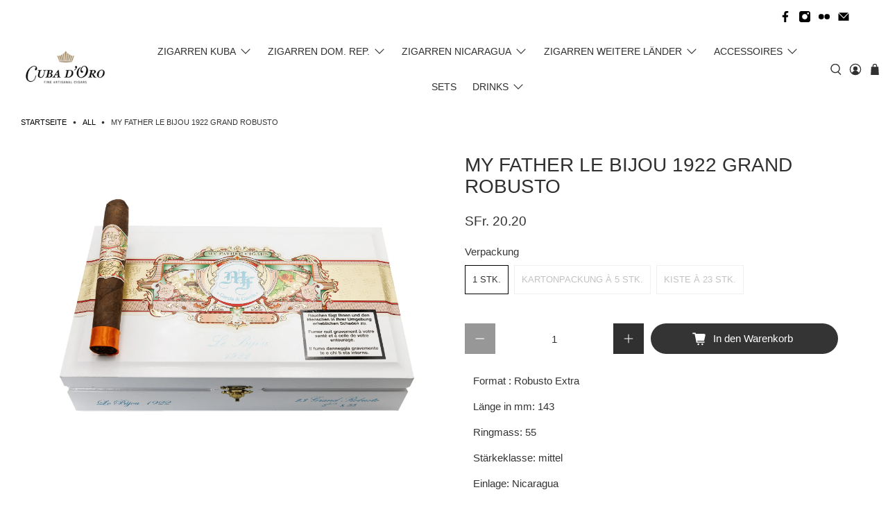

--- FILE ---
content_type: text/html; charset=utf-8
request_url: https://shop.cubadoro.ch/products/my-father-le-bijou-1922-grand-robusto
body_size: 44283
content:


 <!doctype html>
<html lang="de">
<head> <meta charset="utf-8"> <meta http-equiv="cleartype" content="on"> <meta name="robots" content="index,follow"> <meta name="viewport" content="width=device-width,initial-scale=1"> <meta name="theme-color" content="#ffffff"> <link rel="canonical" href="https://shop.cubadoro.ch/products/my-father-le-bijou-1922-grand-robusto" /><title>My Father Le Bijou 1922 Grand Robusto - Cuba d&#39;Oro - Fine Artisanal Cigars</title> <link rel="preconnect dns-prefetch" href="https://fonts.shopifycdn.com" /> <link rel="preconnect dns-prefetch" href="https://cdn.shopify.com" /> <link rel="preconnect dns-prefetch" href="https://v.shopify.com" /> <link rel="preconnect dns-prefetch" href="https://cdn.shopifycloud.com" /> <link rel="preconnect dns-prefetch" href="https://productreviews.shopifycdn.com" /> <link href="//shop.cubadoro.ch/cdn/shop/t/6/assets/fancybox.css?v=30466120580444283401585724058" rel="stylesheet" type="text/css" media="all" /> <!-- Stylesheets for Flex "1.1.3" --> <link href="//shop.cubadoro.ch/cdn/shop/t/6/assets/styles.scss.css?v=122298935909191620321759259684" rel="stylesheet" type="text/css" media="all" /> <script>
    

Shopify = window.Shopify || {};


Currency = window.Currency || {};
Currency.show_multiple_currencies = false;
Currency.shop_currency = "CHF";
Currency.default_currency = "USD";
Currency.display_format = "money_with_currency_format";
Currency.money_format = "SFr. {{amount}} CHF";
Currency.money_format_no_currency = "SFr. {{amount}}";
Currency.money_format_currency = "SFr. {{amount}} CHF";



Window.theme = {};
Window.theme.allCountryOptionTags = "\u003coption value=\"Switzerland\" data-provinces=\"[]\"\u003eSchweiz\u003c\/option\u003e\n\u003coption value=\"---\" data-provinces=\"[]\"\u003e---\u003c\/option\u003e\n\u003coption value=\"Egypt\" data-provinces=\"[[\u0026quot;6th of October\u0026quot;,\u0026quot;6. Oktober\u0026quot;],[\u0026quot;Al Sharqia\u0026quot;,\u0026quot;asch-Scharqiyya\u0026quot;],[\u0026quot;Alexandria\u0026quot;,\u0026quot;al-Iskandariyya\u0026quot;],[\u0026quot;Aswan\u0026quot;,\u0026quot;Aswan\u0026quot;],[\u0026quot;Asyut\u0026quot;,\u0026quot;Asyut\u0026quot;],[\u0026quot;Beheira\u0026quot;,\u0026quot;al-Buhaira\u0026quot;],[\u0026quot;Beni Suef\u0026quot;,\u0026quot;Bani Suwaif\u0026quot;],[\u0026quot;Cairo\u0026quot;,\u0026quot;al-Qahira\u0026quot;],[\u0026quot;Dakahlia\u0026quot;,\u0026quot;ad-Daqahliyya\u0026quot;],[\u0026quot;Damietta\u0026quot;,\u0026quot;Dumyat\u0026quot;],[\u0026quot;Faiyum\u0026quot;,\u0026quot;al-Fayyum\u0026quot;],[\u0026quot;Gharbia\u0026quot;,\u0026quot;al-Gharbiyya\u0026quot;],[\u0026quot;Giza\u0026quot;,\u0026quot;al-Dschiza\u0026quot;],[\u0026quot;Helwan\u0026quot;,\u0026quot;Helwan\u0026quot;],[\u0026quot;Ismailia\u0026quot;,\u0026quot;Ismailia\u0026quot;],[\u0026quot;Kafr el-Sheikh\u0026quot;,\u0026quot;Kafr asch-Schaich\u0026quot;],[\u0026quot;Luxor\u0026quot;,\u0026quot;al-Uqsur\u0026quot;],[\u0026quot;Matrouh\u0026quot;,\u0026quot;Matruh\u0026quot;],[\u0026quot;Minya\u0026quot;,\u0026quot;al-Minya\u0026quot;],[\u0026quot;Monufia\u0026quot;,\u0026quot;al-Minufiyya\u0026quot;],[\u0026quot;New Valley\u0026quot;,\u0026quot;al-Wadi al-dschadid\u0026quot;],[\u0026quot;North Sinai\u0026quot;,\u0026quot;Schimal Sina\u0026quot;],[\u0026quot;Port Said\u0026quot;,\u0026quot;Port Said\u0026quot;],[\u0026quot;Qalyubia\u0026quot;,\u0026quot;al-Qalyubiyya\u0026quot;],[\u0026quot;Qena\u0026quot;,\u0026quot;Qina\u0026quot;],[\u0026quot;Red Sea\u0026quot;,\u0026quot;al-Bahr al-ahmar\u0026quot;],[\u0026quot;Sohag\u0026quot;,\u0026quot;Sauhadsch\u0026quot;],[\u0026quot;South Sinai\u0026quot;,\u0026quot;Dschanub Sina\u0026quot;],[\u0026quot;Suez\u0026quot;,\u0026quot;as-Suwais\u0026quot;]]\"\u003eÄgypten\u003c\/option\u003e\n\u003coption value=\"Equatorial Guinea\" data-provinces=\"[]\"\u003eÄquatorialguinea\u003c\/option\u003e\n\u003coption value=\"Ethiopia\" data-provinces=\"[]\"\u003eÄthiopien\u003c\/option\u003e\n\u003coption value=\"Afghanistan\" data-provinces=\"[]\"\u003eAfghanistan\u003c\/option\u003e\n\u003coption value=\"Aland Islands\" data-provinces=\"[]\"\u003eÅlandinseln\u003c\/option\u003e\n\u003coption value=\"Albania\" data-provinces=\"[]\"\u003eAlbanien\u003c\/option\u003e\n\u003coption value=\"Algeria\" data-provinces=\"[]\"\u003eAlgerien\u003c\/option\u003e\n\u003coption value=\"United States Minor Outlying Islands\" data-provinces=\"[]\"\u003eAmerikanische Überseeinseln\u003c\/option\u003e\n\u003coption value=\"Andorra\" data-provinces=\"[]\"\u003eAndorra\u003c\/option\u003e\n\u003coption value=\"Angola\" data-provinces=\"[]\"\u003eAngola\u003c\/option\u003e\n\u003coption value=\"Anguilla\" data-provinces=\"[]\"\u003eAnguilla\u003c\/option\u003e\n\u003coption value=\"Antigua And Barbuda\" data-provinces=\"[]\"\u003eAntigua und Barbuda\u003c\/option\u003e\n\u003coption value=\"Argentina\" data-provinces=\"[[\u0026quot;Buenos Aires\u0026quot;,\u0026quot;Provinz Buenos Aires\u0026quot;],[\u0026quot;Catamarca\u0026quot;,\u0026quot;Provinz Catamarca\u0026quot;],[\u0026quot;Chaco\u0026quot;,\u0026quot;Provinz Chaco\u0026quot;],[\u0026quot;Chubut\u0026quot;,\u0026quot;Provinz Chubut\u0026quot;],[\u0026quot;Ciudad Autónoma de Buenos Aires\u0026quot;,\u0026quot;Autonome Stadt Buenos Aires\u0026quot;],[\u0026quot;Corrientes\u0026quot;,\u0026quot;Provinz Corrientes\u0026quot;],[\u0026quot;Córdoba\u0026quot;,\u0026quot;Córdoba\u0026quot;],[\u0026quot;Entre Ríos\u0026quot;,\u0026quot;Entre Ríos\u0026quot;],[\u0026quot;Formosa\u0026quot;,\u0026quot;Provinz Formosa\u0026quot;],[\u0026quot;Jujuy\u0026quot;,\u0026quot;Provinz Jujuy\u0026quot;],[\u0026quot;La Pampa\u0026quot;,\u0026quot;Provinz La Pampa\u0026quot;],[\u0026quot;La Rioja\u0026quot;,\u0026quot;Provinz La Rioja\u0026quot;],[\u0026quot;Mendoza\u0026quot;,\u0026quot;Provinz Mendoza\u0026quot;],[\u0026quot;Misiones\u0026quot;,\u0026quot;Misiones\u0026quot;],[\u0026quot;Neuquén\u0026quot;,\u0026quot;Provinz Neuquén\u0026quot;],[\u0026quot;Río Negro\u0026quot;,\u0026quot;Provinz Río Negro\u0026quot;],[\u0026quot;Salta\u0026quot;,\u0026quot;Provinz Salta\u0026quot;],[\u0026quot;San Juan\u0026quot;,\u0026quot;Provinz San Juan\u0026quot;],[\u0026quot;San Luis\u0026quot;,\u0026quot;Provinz San Luis\u0026quot;],[\u0026quot;Santa Cruz\u0026quot;,\u0026quot;Provinz Santa Cruz\u0026quot;],[\u0026quot;Santa Fe\u0026quot;,\u0026quot;Provinz Santa Fe\u0026quot;],[\u0026quot;Santiago Del Estero\u0026quot;,\u0026quot;Santiago del Estero (Provinz)\u0026quot;],[\u0026quot;Tierra Del Fuego\u0026quot;,\u0026quot;Provinz Tierra del Fuego\u0026quot;],[\u0026quot;Tucumán\u0026quot;,\u0026quot;Provinz Tucumán\u0026quot;]]\"\u003eArgentinien\u003c\/option\u003e\n\u003coption value=\"Armenia\" data-provinces=\"[]\"\u003eArmenien\u003c\/option\u003e\n\u003coption value=\"Aruba\" data-provinces=\"[]\"\u003eAruba\u003c\/option\u003e\n\u003coption value=\"Ascension Island\" data-provinces=\"[]\"\u003eAscension\u003c\/option\u003e\n\u003coption value=\"Azerbaijan\" data-provinces=\"[]\"\u003eAserbaidschan\u003c\/option\u003e\n\u003coption value=\"Australia\" data-provinces=\"[[\u0026quot;Australian Capital Territory\u0026quot;,\u0026quot;Australian Capital Territory\u0026quot;],[\u0026quot;New South Wales\u0026quot;,\u0026quot;New South Wales\u0026quot;],[\u0026quot;Northern Territory\u0026quot;,\u0026quot;Northern Territory\u0026quot;],[\u0026quot;Queensland\u0026quot;,\u0026quot;Queensland\u0026quot;],[\u0026quot;South Australia\u0026quot;,\u0026quot;South Australia\u0026quot;],[\u0026quot;Tasmania\u0026quot;,\u0026quot;Tasmanien\u0026quot;],[\u0026quot;Victoria\u0026quot;,\u0026quot;Victoria\u0026quot;],[\u0026quot;Western Australia\u0026quot;,\u0026quot;Western Australia\u0026quot;]]\"\u003eAustralien\u003c\/option\u003e\n\u003coption value=\"Bahamas\" data-provinces=\"[]\"\u003eBahamas\u003c\/option\u003e\n\u003coption value=\"Bahrain\" data-provinces=\"[]\"\u003eBahrain\u003c\/option\u003e\n\u003coption value=\"Bangladesh\" data-provinces=\"[]\"\u003eBangladesch\u003c\/option\u003e\n\u003coption value=\"Barbados\" data-provinces=\"[]\"\u003eBarbados\u003c\/option\u003e\n\u003coption value=\"Belarus\" data-provinces=\"[]\"\u003eBelarus\u003c\/option\u003e\n\u003coption value=\"Belgium\" data-provinces=\"[]\"\u003eBelgien\u003c\/option\u003e\n\u003coption value=\"Belize\" data-provinces=\"[]\"\u003eBelize\u003c\/option\u003e\n\u003coption value=\"Benin\" data-provinces=\"[]\"\u003eBenin\u003c\/option\u003e\n\u003coption value=\"Bermuda\" data-provinces=\"[]\"\u003eBermuda\u003c\/option\u003e\n\u003coption value=\"Bhutan\" data-provinces=\"[]\"\u003eBhutan\u003c\/option\u003e\n\u003coption value=\"Bolivia\" data-provinces=\"[]\"\u003eBolivien\u003c\/option\u003e\n\u003coption value=\"Bosnia And Herzegovina\" data-provinces=\"[]\"\u003eBosnien und Herzegowina\u003c\/option\u003e\n\u003coption value=\"Botswana\" data-provinces=\"[]\"\u003eBotsuana\u003c\/option\u003e\n\u003coption value=\"Brazil\" data-provinces=\"[[\u0026quot;Acre\u0026quot;,\u0026quot;Acre\u0026quot;],[\u0026quot;Alagoas\u0026quot;,\u0026quot;Alagoas\u0026quot;],[\u0026quot;Amapá\u0026quot;,\u0026quot;Amapá\u0026quot;],[\u0026quot;Amazonas\u0026quot;,\u0026quot;Amazonas\u0026quot;],[\u0026quot;Bahia\u0026quot;,\u0026quot;Bahia\u0026quot;],[\u0026quot;Ceará\u0026quot;,\u0026quot;Ceará\u0026quot;],[\u0026quot;Distrito Federal\u0026quot;,\u0026quot;Bundesdistrikt von Brasilien\u0026quot;],[\u0026quot;Espírito Santo\u0026quot;,\u0026quot;Espírito Santo\u0026quot;],[\u0026quot;Goiás\u0026quot;,\u0026quot;Goiás\u0026quot;],[\u0026quot;Maranhão\u0026quot;,\u0026quot;Maranhão\u0026quot;],[\u0026quot;Mato Grosso\u0026quot;,\u0026quot;Mato Grosso\u0026quot;],[\u0026quot;Mato Grosso do Sul\u0026quot;,\u0026quot;Mato Grosso do Sul\u0026quot;],[\u0026quot;Minas Gerais\u0026quot;,\u0026quot;Minas Gerais\u0026quot;],[\u0026quot;Paraná\u0026quot;,\u0026quot;Paraná\u0026quot;],[\u0026quot;Paraíba\u0026quot;,\u0026quot;Paraíba\u0026quot;],[\u0026quot;Pará\u0026quot;,\u0026quot;Pará\u0026quot;],[\u0026quot;Pernambuco\u0026quot;,\u0026quot;Pernambuco\u0026quot;],[\u0026quot;Piauí\u0026quot;,\u0026quot;Piauí\u0026quot;],[\u0026quot;Rio Grande do Norte\u0026quot;,\u0026quot;Rio Grande do Norte\u0026quot;],[\u0026quot;Rio Grande do Sul\u0026quot;,\u0026quot;Rio Grande do Sul\u0026quot;],[\u0026quot;Rio de Janeiro\u0026quot;,\u0026quot;Rio de Janeiro\u0026quot;],[\u0026quot;Rondônia\u0026quot;,\u0026quot;Rondônia\u0026quot;],[\u0026quot;Roraima\u0026quot;,\u0026quot;Roraima\u0026quot;],[\u0026quot;Santa Catarina\u0026quot;,\u0026quot;Santa Catarina\u0026quot;],[\u0026quot;Sergipe\u0026quot;,\u0026quot;Sergipe\u0026quot;],[\u0026quot;São Paulo\u0026quot;,\u0026quot;São Paulo\u0026quot;],[\u0026quot;Tocantins\u0026quot;,\u0026quot;Tocantins\u0026quot;]]\"\u003eBrasilien\u003c\/option\u003e\n\u003coption value=\"Virgin Islands, British\" data-provinces=\"[]\"\u003eBritische Jungferninseln\u003c\/option\u003e\n\u003coption value=\"British Indian Ocean Territory\" data-provinces=\"[]\"\u003eBritisches Territorium im Indischen Ozean\u003c\/option\u003e\n\u003coption value=\"Brunei\" data-provinces=\"[]\"\u003eBrunei Darussalam\u003c\/option\u003e\n\u003coption value=\"Bulgaria\" data-provinces=\"[]\"\u003eBulgarien\u003c\/option\u003e\n\u003coption value=\"Burkina Faso\" data-provinces=\"[]\"\u003eBurkina Faso\u003c\/option\u003e\n\u003coption value=\"Burundi\" data-provinces=\"[]\"\u003eBurundi\u003c\/option\u003e\n\u003coption value=\"Cape Verde\" data-provinces=\"[]\"\u003eCabo Verde\u003c\/option\u003e\n\u003coption value=\"Chile\" data-provinces=\"[[\u0026quot;Antofagasta\u0026quot;,\u0026quot;Región de Antofagasta\u0026quot;],[\u0026quot;Araucanía\u0026quot;,\u0026quot;Región de la Araucanía\u0026quot;],[\u0026quot;Arica and Parinacota\u0026quot;,\u0026quot;Región de Arica y Parinacota\u0026quot;],[\u0026quot;Atacama\u0026quot;,\u0026quot;Región de Atacama\u0026quot;],[\u0026quot;Aysén\u0026quot;,\u0026quot;Región de Aysén\u0026quot;],[\u0026quot;Biobío\u0026quot;,\u0026quot;Región del Bío-Bío\u0026quot;],[\u0026quot;Coquimbo\u0026quot;,\u0026quot;Región de Coquimbo\u0026quot;],[\u0026quot;Los Lagos\u0026quot;,\u0026quot;Región de los Lagos\u0026quot;],[\u0026quot;Los Ríos\u0026quot;,\u0026quot;Región de Los Ríos\u0026quot;],[\u0026quot;Magallanes\u0026quot;,\u0026quot;Región de Magallanes y de la Antártica Chilena\u0026quot;],[\u0026quot;Maule\u0026quot;,\u0026quot;Región del Maule\u0026quot;],[\u0026quot;O\u0026#39;Higgins\u0026quot;,\u0026quot;Región del Libertador General Bernardo O’Higgins\u0026quot;],[\u0026quot;Santiago\u0026quot;,\u0026quot;Región Metropolitana de Santiago\u0026quot;],[\u0026quot;Tarapacá\u0026quot;,\u0026quot;Región de Tarapacá\u0026quot;],[\u0026quot;Valparaíso\u0026quot;,\u0026quot;Región de Valparaíso\u0026quot;],[\u0026quot;Ñuble\u0026quot;,\u0026quot;Región de Ñuble\u0026quot;]]\"\u003eChile\u003c\/option\u003e\n\u003coption value=\"China\" data-provinces=\"[[\u0026quot;Anhui\u0026quot;,\u0026quot;Anhui\u0026quot;],[\u0026quot;Beijing\u0026quot;,\u0026quot;Peking\u0026quot;],[\u0026quot;Chongqing\u0026quot;,\u0026quot;Chongqing\u0026quot;],[\u0026quot;Fujian\u0026quot;,\u0026quot;Fujian\u0026quot;],[\u0026quot;Gansu\u0026quot;,\u0026quot;Gansu\u0026quot;],[\u0026quot;Guangdong\u0026quot;,\u0026quot;Guangdong\u0026quot;],[\u0026quot;Guangxi\u0026quot;,\u0026quot;Guangxi\u0026quot;],[\u0026quot;Guizhou\u0026quot;,\u0026quot;Guizhou\u0026quot;],[\u0026quot;Hainan\u0026quot;,\u0026quot;Hainan\u0026quot;],[\u0026quot;Hebei\u0026quot;,\u0026quot;Hebei\u0026quot;],[\u0026quot;Heilongjiang\u0026quot;,\u0026quot;Heilongjiang\u0026quot;],[\u0026quot;Henan\u0026quot;,\u0026quot;Henan\u0026quot;],[\u0026quot;Hubei\u0026quot;,\u0026quot;Hubei\u0026quot;],[\u0026quot;Hunan\u0026quot;,\u0026quot;Hunan\u0026quot;],[\u0026quot;Inner Mongolia\u0026quot;,\u0026quot;Innere Mongolei\u0026quot;],[\u0026quot;Jiangsu\u0026quot;,\u0026quot;Jiangsu\u0026quot;],[\u0026quot;Jiangxi\u0026quot;,\u0026quot;Jiangxi\u0026quot;],[\u0026quot;Jilin\u0026quot;,\u0026quot;Jilin\u0026quot;],[\u0026quot;Liaoning\u0026quot;,\u0026quot;Liaoning\u0026quot;],[\u0026quot;Ningxia\u0026quot;,\u0026quot;Ningxia\u0026quot;],[\u0026quot;Qinghai\u0026quot;,\u0026quot;Qinghai\u0026quot;],[\u0026quot;Shaanxi\u0026quot;,\u0026quot;Shaanxi\u0026quot;],[\u0026quot;Shandong\u0026quot;,\u0026quot;Shandong\u0026quot;],[\u0026quot;Shanghai\u0026quot;,\u0026quot;Shanghai\u0026quot;],[\u0026quot;Shanxi\u0026quot;,\u0026quot;Shanxi\u0026quot;],[\u0026quot;Sichuan\u0026quot;,\u0026quot;Sichuan\u0026quot;],[\u0026quot;Tianjin\u0026quot;,\u0026quot;Tianjin\u0026quot;],[\u0026quot;Xinjiang\u0026quot;,\u0026quot;Xinjiang\u0026quot;],[\u0026quot;Xizang\u0026quot;,\u0026quot;Autonomes Gebiet Tibet\u0026quot;],[\u0026quot;Yunnan\u0026quot;,\u0026quot;Yunnan\u0026quot;],[\u0026quot;Zhejiang\u0026quot;,\u0026quot;Zhejiang\u0026quot;]]\"\u003eChina\u003c\/option\u003e\n\u003coption value=\"Cook Islands\" data-provinces=\"[]\"\u003eCookinseln\u003c\/option\u003e\n\u003coption value=\"Costa Rica\" data-provinces=\"[[\u0026quot;Alajuela\u0026quot;,\u0026quot;Provinz Alajuela\u0026quot;],[\u0026quot;Cartago\u0026quot;,\u0026quot;Provinz Cartago\u0026quot;],[\u0026quot;Guanacaste\u0026quot;,\u0026quot;Provinz Guanacaste\u0026quot;],[\u0026quot;Heredia\u0026quot;,\u0026quot;Provinz Heredia\u0026quot;],[\u0026quot;Limón\u0026quot;,\u0026quot;Provinz Limón\u0026quot;],[\u0026quot;Puntarenas\u0026quot;,\u0026quot;Provinz Puntarenas\u0026quot;],[\u0026quot;San José\u0026quot;,\u0026quot;Provinz San José\u0026quot;]]\"\u003eCosta Rica\u003c\/option\u003e\n\u003coption value=\"Curaçao\" data-provinces=\"[]\"\u003eCuraçao\u003c\/option\u003e\n\u003coption value=\"Côte d'Ivoire\" data-provinces=\"[]\"\u003eCôte d’Ivoire\u003c\/option\u003e\n\u003coption value=\"Denmark\" data-provinces=\"[]\"\u003eDänemark\u003c\/option\u003e\n\u003coption value=\"Germany\" data-provinces=\"[]\"\u003eDeutschland\u003c\/option\u003e\n\u003coption value=\"Dominica\" data-provinces=\"[]\"\u003eDominica\u003c\/option\u003e\n\u003coption value=\"Dominican Republic\" data-provinces=\"[]\"\u003eDominikanische Republik\u003c\/option\u003e\n\u003coption value=\"Djibouti\" data-provinces=\"[]\"\u003eDschibuti\u003c\/option\u003e\n\u003coption value=\"Ecuador\" data-provinces=\"[]\"\u003eEcuador\u003c\/option\u003e\n\u003coption value=\"El Salvador\" data-provinces=\"[[\u0026quot;Ahuachapán\u0026quot;,\u0026quot;Ahuachapán\u0026quot;],[\u0026quot;Cabañas\u0026quot;,\u0026quot;Cabañas\u0026quot;],[\u0026quot;Chalatenango\u0026quot;,\u0026quot;Chalatenango\u0026quot;],[\u0026quot;Cuscatlán\u0026quot;,\u0026quot;Cuscatlán\u0026quot;],[\u0026quot;La Libertad\u0026quot;,\u0026quot;La Libertad\u0026quot;],[\u0026quot;La Paz\u0026quot;,\u0026quot;La Paz\u0026quot;],[\u0026quot;La Unión\u0026quot;,\u0026quot;La Unión\u0026quot;],[\u0026quot;Morazán\u0026quot;,\u0026quot;Morazán\u0026quot;],[\u0026quot;San Miguel\u0026quot;,\u0026quot;San Miguel\u0026quot;],[\u0026quot;San Salvador\u0026quot;,\u0026quot;San Salvador\u0026quot;],[\u0026quot;San Vicente\u0026quot;,\u0026quot;San Vicente\u0026quot;],[\u0026quot;Santa Ana\u0026quot;,\u0026quot;Santa Ana\u0026quot;],[\u0026quot;Sonsonate\u0026quot;,\u0026quot;Sonsonate\u0026quot;],[\u0026quot;Usulután\u0026quot;,\u0026quot;Usulután\u0026quot;]]\"\u003eEl Salvador\u003c\/option\u003e\n\u003coption value=\"Eritrea\" data-provinces=\"[]\"\u003eEritrea\u003c\/option\u003e\n\u003coption value=\"Estonia\" data-provinces=\"[]\"\u003eEstland\u003c\/option\u003e\n\u003coption value=\"Eswatini\" data-provinces=\"[]\"\u003eEswatini\u003c\/option\u003e\n\u003coption value=\"Faroe Islands\" data-provinces=\"[]\"\u003eFäröer\u003c\/option\u003e\n\u003coption value=\"Falkland Islands (Malvinas)\" data-provinces=\"[]\"\u003eFalklandinseln\u003c\/option\u003e\n\u003coption value=\"Fiji\" data-provinces=\"[]\"\u003eFidschi\u003c\/option\u003e\n\u003coption value=\"Finland\" data-provinces=\"[]\"\u003eFinnland\u003c\/option\u003e\n\u003coption value=\"France\" data-provinces=\"[]\"\u003eFrankreich\u003c\/option\u003e\n\u003coption value=\"French Guiana\" data-provinces=\"[]\"\u003eFranzösisch-Guayana\u003c\/option\u003e\n\u003coption value=\"French Polynesia\" data-provinces=\"[]\"\u003eFranzösisch-Polynesien\u003c\/option\u003e\n\u003coption value=\"French Southern Territories\" data-provinces=\"[]\"\u003eFranzösische Südgebiete\u003c\/option\u003e\n\u003coption value=\"Gabon\" data-provinces=\"[]\"\u003eGabun\u003c\/option\u003e\n\u003coption value=\"Gambia\" data-provinces=\"[]\"\u003eGambia\u003c\/option\u003e\n\u003coption value=\"Georgia\" data-provinces=\"[]\"\u003eGeorgien\u003c\/option\u003e\n\u003coption value=\"Ghana\" data-provinces=\"[]\"\u003eGhana\u003c\/option\u003e\n\u003coption value=\"Gibraltar\" data-provinces=\"[]\"\u003eGibraltar\u003c\/option\u003e\n\u003coption value=\"Grenada\" data-provinces=\"[]\"\u003eGrenada\u003c\/option\u003e\n\u003coption value=\"Greece\" data-provinces=\"[]\"\u003eGriechenland\u003c\/option\u003e\n\u003coption value=\"Greenland\" data-provinces=\"[]\"\u003eGrönland\u003c\/option\u003e\n\u003coption value=\"Guadeloupe\" data-provinces=\"[]\"\u003eGuadeloupe\u003c\/option\u003e\n\u003coption value=\"Guatemala\" data-provinces=\"[[\u0026quot;Alta Verapaz\u0026quot;,\u0026quot;Departamento Alta Verapaz\u0026quot;],[\u0026quot;Baja Verapaz\u0026quot;,\u0026quot;Departamento Baja Verapaz\u0026quot;],[\u0026quot;Chimaltenango\u0026quot;,\u0026quot;Departamento Chimaltenango\u0026quot;],[\u0026quot;Chiquimula\u0026quot;,\u0026quot;Departamento Chiquimula\u0026quot;],[\u0026quot;El Progreso\u0026quot;,\u0026quot;Departamento El Progreso\u0026quot;],[\u0026quot;Escuintla\u0026quot;,\u0026quot;Departamento Escuintla\u0026quot;],[\u0026quot;Guatemala\u0026quot;,\u0026quot;Departamento Guatemala\u0026quot;],[\u0026quot;Huehuetenango\u0026quot;,\u0026quot;Departamento Huehuetenango\u0026quot;],[\u0026quot;Izabal\u0026quot;,\u0026quot;Departamento Izabal\u0026quot;],[\u0026quot;Jalapa\u0026quot;,\u0026quot;Departamento Jalapa\u0026quot;],[\u0026quot;Jutiapa\u0026quot;,\u0026quot;Departamento Jutiapa\u0026quot;],[\u0026quot;Petén\u0026quot;,\u0026quot;Departamento Petén\u0026quot;],[\u0026quot;Quetzaltenango\u0026quot;,\u0026quot;Departamento Quetzaltenango\u0026quot;],[\u0026quot;Quiché\u0026quot;,\u0026quot;Departamento Quiché\u0026quot;],[\u0026quot;Retalhuleu\u0026quot;,\u0026quot;Departamento Retalhuleu\u0026quot;],[\u0026quot;Sacatepéquez\u0026quot;,\u0026quot;Sacatepéquez\u0026quot;],[\u0026quot;San Marcos\u0026quot;,\u0026quot;Departamento San Marcos\u0026quot;],[\u0026quot;Santa Rosa\u0026quot;,\u0026quot;Departamento Santa Rosa\u0026quot;],[\u0026quot;Sololá\u0026quot;,\u0026quot;Departamento Sololá\u0026quot;],[\u0026quot;Suchitepéquez\u0026quot;,\u0026quot;Departamento Suchitepéquez\u0026quot;],[\u0026quot;Totonicapán\u0026quot;,\u0026quot;Departamento Totonicapán\u0026quot;],[\u0026quot;Zacapa\u0026quot;,\u0026quot;Departamento Zacapa\u0026quot;]]\"\u003eGuatemala\u003c\/option\u003e\n\u003coption value=\"Guernsey\" data-provinces=\"[]\"\u003eGuernsey\u003c\/option\u003e\n\u003coption value=\"Guinea\" data-provinces=\"[]\"\u003eGuinea\u003c\/option\u003e\n\u003coption value=\"Guinea Bissau\" data-provinces=\"[]\"\u003eGuinea-Bissau\u003c\/option\u003e\n\u003coption value=\"Guyana\" data-provinces=\"[]\"\u003eGuyana\u003c\/option\u003e\n\u003coption value=\"Haiti\" data-provinces=\"[]\"\u003eHaiti\u003c\/option\u003e\n\u003coption value=\"Honduras\" data-provinces=\"[]\"\u003eHonduras\u003c\/option\u003e\n\u003coption value=\"India\" data-provinces=\"[[\u0026quot;Andaman and Nicobar Islands\u0026quot;,\u0026quot;Andamanen und Nikobaren\u0026quot;],[\u0026quot;Andhra Pradesh\u0026quot;,\u0026quot;Andhra Pradesh\u0026quot;],[\u0026quot;Arunachal Pradesh\u0026quot;,\u0026quot;Arunachal Pradesh\u0026quot;],[\u0026quot;Assam\u0026quot;,\u0026quot;Assam\u0026quot;],[\u0026quot;Bihar\u0026quot;,\u0026quot;Bihar\u0026quot;],[\u0026quot;Chandigarh\u0026quot;,\u0026quot;Chandigarh\u0026quot;],[\u0026quot;Chhattisgarh\u0026quot;,\u0026quot;Chhattisgarh\u0026quot;],[\u0026quot;Dadra and Nagar Haveli\u0026quot;,\u0026quot;Dadra und Nagar Haveli\u0026quot;],[\u0026quot;Daman and Diu\u0026quot;,\u0026quot;Daman und Diu\u0026quot;],[\u0026quot;Delhi\u0026quot;,\u0026quot;Delhi\u0026quot;],[\u0026quot;Goa\u0026quot;,\u0026quot;Goa\u0026quot;],[\u0026quot;Gujarat\u0026quot;,\u0026quot;Gujarat\u0026quot;],[\u0026quot;Haryana\u0026quot;,\u0026quot;Haryana\u0026quot;],[\u0026quot;Himachal Pradesh\u0026quot;,\u0026quot;Himachal Pradesh\u0026quot;],[\u0026quot;Jammu and Kashmir\u0026quot;,\u0026quot;Jammu und Kashmir\u0026quot;],[\u0026quot;Jharkhand\u0026quot;,\u0026quot;Jharkhand\u0026quot;],[\u0026quot;Karnataka\u0026quot;,\u0026quot;Karnataka\u0026quot;],[\u0026quot;Kerala\u0026quot;,\u0026quot;Kerala\u0026quot;],[\u0026quot;Ladakh\u0026quot;,\u0026quot;Ladakh\u0026quot;],[\u0026quot;Lakshadweep\u0026quot;,\u0026quot;Lakshadweep\u0026quot;],[\u0026quot;Madhya Pradesh\u0026quot;,\u0026quot;Madhya Pradesh\u0026quot;],[\u0026quot;Maharashtra\u0026quot;,\u0026quot;Maharashtra\u0026quot;],[\u0026quot;Manipur\u0026quot;,\u0026quot;Manipur\u0026quot;],[\u0026quot;Meghalaya\u0026quot;,\u0026quot;Meghalaya\u0026quot;],[\u0026quot;Mizoram\u0026quot;,\u0026quot;Mizoram\u0026quot;],[\u0026quot;Nagaland\u0026quot;,\u0026quot;Nagaland\u0026quot;],[\u0026quot;Odisha\u0026quot;,\u0026quot;Odisha\u0026quot;],[\u0026quot;Puducherry\u0026quot;,\u0026quot;Puducherry\u0026quot;],[\u0026quot;Punjab\u0026quot;,\u0026quot;Punjab\u0026quot;],[\u0026quot;Rajasthan\u0026quot;,\u0026quot;Rajasthan\u0026quot;],[\u0026quot;Sikkim\u0026quot;,\u0026quot;Sikkim\u0026quot;],[\u0026quot;Tamil Nadu\u0026quot;,\u0026quot;Tamil Nadu\u0026quot;],[\u0026quot;Telangana\u0026quot;,\u0026quot;Telangana\u0026quot;],[\u0026quot;Tripura\u0026quot;,\u0026quot;Tripura\u0026quot;],[\u0026quot;Uttar Pradesh\u0026quot;,\u0026quot;Uttar Pradesh\u0026quot;],[\u0026quot;Uttarakhand\u0026quot;,\u0026quot;Uttarakhand\u0026quot;],[\u0026quot;West Bengal\u0026quot;,\u0026quot;Westbengalen\u0026quot;]]\"\u003eIndien\u003c\/option\u003e\n\u003coption value=\"Indonesia\" data-provinces=\"[[\u0026quot;Aceh\u0026quot;,\u0026quot;Aceh\u0026quot;],[\u0026quot;Bali\u0026quot;,\u0026quot;Provinz Bali\u0026quot;],[\u0026quot;Bangka Belitung\u0026quot;,\u0026quot;Bangka-Belitung\u0026quot;],[\u0026quot;Banten\u0026quot;,\u0026quot;Banten\u0026quot;],[\u0026quot;Bengkulu\u0026quot;,\u0026quot;Bengkulu\u0026quot;],[\u0026quot;Gorontalo\u0026quot;,\u0026quot;Gorontalo\u0026quot;],[\u0026quot;Jakarta\u0026quot;,\u0026quot;Jakarta\u0026quot;],[\u0026quot;Jambi\u0026quot;,\u0026quot;Jambi\u0026quot;],[\u0026quot;Jawa Barat\u0026quot;,\u0026quot;Jawa Barat\u0026quot;],[\u0026quot;Jawa Tengah\u0026quot;,\u0026quot;Jawa Tengah\u0026quot;],[\u0026quot;Jawa Timur\u0026quot;,\u0026quot;Jawa Timur\u0026quot;],[\u0026quot;Kalimantan Barat\u0026quot;,\u0026quot;Kalimantan Barat\u0026quot;],[\u0026quot;Kalimantan Selatan\u0026quot;,\u0026quot;Kalimantan Selatan\u0026quot;],[\u0026quot;Kalimantan Tengah\u0026quot;,\u0026quot;Kalimantan Tengah\u0026quot;],[\u0026quot;Kalimantan Timur\u0026quot;,\u0026quot;Kalimantan Timur\u0026quot;],[\u0026quot;Kalimantan Utara\u0026quot;,\u0026quot;Kalimantan Utara\u0026quot;],[\u0026quot;Kepulauan Riau\u0026quot;,\u0026quot;Kepulauan Riau\u0026quot;],[\u0026quot;Lampung\u0026quot;,\u0026quot;Lampung\u0026quot;],[\u0026quot;Maluku\u0026quot;,\u0026quot;Maluku\u0026quot;],[\u0026quot;Maluku Utara\u0026quot;,\u0026quot;Nordmolukken\u0026quot;],[\u0026quot;North Sumatra\u0026quot;,\u0026quot;Sumatera Utara\u0026quot;],[\u0026quot;Nusa Tenggara Barat\u0026quot;,\u0026quot;Nusa Tenggara Barat\u0026quot;],[\u0026quot;Nusa Tenggara Timur\u0026quot;,\u0026quot;Nusa Tenggara Timur\u0026quot;],[\u0026quot;Papua\u0026quot;,\u0026quot;Papua\u0026quot;],[\u0026quot;Papua Barat\u0026quot;,\u0026quot;Papua Barat\u0026quot;],[\u0026quot;Riau\u0026quot;,\u0026quot;Riau\u0026quot;],[\u0026quot;South Sumatra\u0026quot;,\u0026quot;Sumatera Selatan\u0026quot;],[\u0026quot;Sulawesi Barat\u0026quot;,\u0026quot;Westsulawesi\u0026quot;],[\u0026quot;Sulawesi Selatan\u0026quot;,\u0026quot;Sulawesi Selatan\u0026quot;],[\u0026quot;Sulawesi Tengah\u0026quot;,\u0026quot;Sulawesi Tengah\u0026quot;],[\u0026quot;Sulawesi Tenggara\u0026quot;,\u0026quot;Sulawesi Tenggara\u0026quot;],[\u0026quot;Sulawesi Utara\u0026quot;,\u0026quot;Sulawesi Utara\u0026quot;],[\u0026quot;West Sumatra\u0026quot;,\u0026quot;Sumatera Barat\u0026quot;],[\u0026quot;Yogyakarta\u0026quot;,\u0026quot;Yogyakarta\u0026quot;]]\"\u003eIndonesien\u003c\/option\u003e\n\u003coption value=\"Iraq\" data-provinces=\"[]\"\u003eIrak\u003c\/option\u003e\n\u003coption value=\"Ireland\" data-provinces=\"[[\u0026quot;Carlow\u0026quot;,\u0026quot;County Carlow\u0026quot;],[\u0026quot;Cavan\u0026quot;,\u0026quot;County Cavan\u0026quot;],[\u0026quot;Clare\u0026quot;,\u0026quot;County Clare\u0026quot;],[\u0026quot;Cork\u0026quot;,\u0026quot;County Cork\u0026quot;],[\u0026quot;Donegal\u0026quot;,\u0026quot;County Donegal\u0026quot;],[\u0026quot;Dublin\u0026quot;,\u0026quot;County Dublin\u0026quot;],[\u0026quot;Galway\u0026quot;,\u0026quot;County Galway\u0026quot;],[\u0026quot;Kerry\u0026quot;,\u0026quot;Kerry\u0026quot;],[\u0026quot;Kildare\u0026quot;,\u0026quot;County Kildare\u0026quot;],[\u0026quot;Kilkenny\u0026quot;,\u0026quot;County Kilkenny\u0026quot;],[\u0026quot;Laois\u0026quot;,\u0026quot;County Laois\u0026quot;],[\u0026quot;Leitrim\u0026quot;,\u0026quot;Leitrim\u0026quot;],[\u0026quot;Limerick\u0026quot;,\u0026quot;County Limerick\u0026quot;],[\u0026quot;Longford\u0026quot;,\u0026quot;County Longford\u0026quot;],[\u0026quot;Louth\u0026quot;,\u0026quot;County Louth\u0026quot;],[\u0026quot;Mayo\u0026quot;,\u0026quot;County Mayo\u0026quot;],[\u0026quot;Meath\u0026quot;,\u0026quot;County Meath\u0026quot;],[\u0026quot;Monaghan\u0026quot;,\u0026quot;Monaghan\u0026quot;],[\u0026quot;Offaly\u0026quot;,\u0026quot;County Offaly\u0026quot;],[\u0026quot;Roscommon\u0026quot;,\u0026quot;County Roscommon\u0026quot;],[\u0026quot;Sligo\u0026quot;,\u0026quot;County Sligo\u0026quot;],[\u0026quot;Tipperary\u0026quot;,\u0026quot;County Tipperary\u0026quot;],[\u0026quot;Waterford\u0026quot;,\u0026quot;County Waterford\u0026quot;],[\u0026quot;Westmeath\u0026quot;,\u0026quot;County Westmeath\u0026quot;],[\u0026quot;Wexford\u0026quot;,\u0026quot;County Wexford\u0026quot;],[\u0026quot;Wicklow\u0026quot;,\u0026quot;County Wicklow\u0026quot;]]\"\u003eIrland\u003c\/option\u003e\n\u003coption value=\"Iceland\" data-provinces=\"[]\"\u003eIsland\u003c\/option\u003e\n\u003coption value=\"Isle Of Man\" data-provinces=\"[]\"\u003eIsle of Man\u003c\/option\u003e\n\u003coption value=\"Israel\" data-provinces=\"[]\"\u003eIsrael\u003c\/option\u003e\n\u003coption value=\"Italy\" data-provinces=\"[[\u0026quot;Agrigento\u0026quot;,\u0026quot;Provinz Agrigent\u0026quot;],[\u0026quot;Alessandria\u0026quot;,\u0026quot;Provinz Alessandria\u0026quot;],[\u0026quot;Ancona\u0026quot;,\u0026quot;Provinz Ancona\u0026quot;],[\u0026quot;Aosta\u0026quot;,\u0026quot;Aostatal\u0026quot;],[\u0026quot;Arezzo\u0026quot;,\u0026quot;Provinz Arezzo\u0026quot;],[\u0026quot;Ascoli Piceno\u0026quot;,\u0026quot;Provinz Ascoli Piceno\u0026quot;],[\u0026quot;Asti\u0026quot;,\u0026quot;Provinz Asti\u0026quot;],[\u0026quot;Avellino\u0026quot;,\u0026quot;Provinz Avellino\u0026quot;],[\u0026quot;Bari\u0026quot;,\u0026quot;Provinz Bari\u0026quot;],[\u0026quot;Barletta-Andria-Trani\u0026quot;,\u0026quot;Provinz Barletta-Andria-Trani\u0026quot;],[\u0026quot;Belluno\u0026quot;,\u0026quot;Provinz Belluno\u0026quot;],[\u0026quot;Benevento\u0026quot;,\u0026quot;Provinz Benevento\u0026quot;],[\u0026quot;Bergamo\u0026quot;,\u0026quot;Provinz Bergamo\u0026quot;],[\u0026quot;Biella\u0026quot;,\u0026quot;Provinz Biella\u0026quot;],[\u0026quot;Bologna\u0026quot;,\u0026quot;Provinz Bologna\u0026quot;],[\u0026quot;Bolzano\u0026quot;,\u0026quot;Südtirol\u0026quot;],[\u0026quot;Brescia\u0026quot;,\u0026quot;Provinz Brescia\u0026quot;],[\u0026quot;Brindisi\u0026quot;,\u0026quot;Provinz Brindisi\u0026quot;],[\u0026quot;Cagliari\u0026quot;,\u0026quot;Provinz Cagliari\u0026quot;],[\u0026quot;Caltanissetta\u0026quot;,\u0026quot;Provinz Caltanissetta\u0026quot;],[\u0026quot;Campobasso\u0026quot;,\u0026quot;Provinz Campobasso\u0026quot;],[\u0026quot;Carbonia-Iglesias\u0026quot;,\u0026quot;Provinz Carbonia-Iglesias\u0026quot;],[\u0026quot;Caserta\u0026quot;,\u0026quot;Provinz Caserta\u0026quot;],[\u0026quot;Catania\u0026quot;,\u0026quot;Provinz Catania\u0026quot;],[\u0026quot;Catanzaro\u0026quot;,\u0026quot;Provinz Catanzaro\u0026quot;],[\u0026quot;Chieti\u0026quot;,\u0026quot;Provinz Chieti\u0026quot;],[\u0026quot;Como\u0026quot;,\u0026quot;Provinz Como\u0026quot;],[\u0026quot;Cosenza\u0026quot;,\u0026quot;Provinz Cosenza\u0026quot;],[\u0026quot;Cremona\u0026quot;,\u0026quot;Provinz Cremona\u0026quot;],[\u0026quot;Crotone\u0026quot;,\u0026quot;Provinz Crotone\u0026quot;],[\u0026quot;Cuneo\u0026quot;,\u0026quot;Provinz Cuneo\u0026quot;],[\u0026quot;Enna\u0026quot;,\u0026quot;Provinz Enna\u0026quot;],[\u0026quot;Fermo\u0026quot;,\u0026quot;Provinz Fermo\u0026quot;],[\u0026quot;Ferrara\u0026quot;,\u0026quot;Provinz Ferrara\u0026quot;],[\u0026quot;Firenze\u0026quot;,\u0026quot;Provinz Florenz\u0026quot;],[\u0026quot;Foggia\u0026quot;,\u0026quot;Provinz Foggia\u0026quot;],[\u0026quot;Forlì-Cesena\u0026quot;,\u0026quot;Provinz Forlì-Cesena\u0026quot;],[\u0026quot;Frosinone\u0026quot;,\u0026quot;Provinz Frosinone\u0026quot;],[\u0026quot;Genova\u0026quot;,\u0026quot;Metropolitanstadt Genua\u0026quot;],[\u0026quot;Gorizia\u0026quot;,\u0026quot;Provinz Görz\u0026quot;],[\u0026quot;Grosseto\u0026quot;,\u0026quot;Provinz Grosseto\u0026quot;],[\u0026quot;Imperia\u0026quot;,\u0026quot;Provinz Imperia\u0026quot;],[\u0026quot;Isernia\u0026quot;,\u0026quot;Provinz Isernia\u0026quot;],[\u0026quot;L\u0026#39;Aquila\u0026quot;,\u0026quot;Provinz L’Aquila\u0026quot;],[\u0026quot;La Spezia\u0026quot;,\u0026quot;Provinz La Spezia\u0026quot;],[\u0026quot;Latina\u0026quot;,\u0026quot;Provinz Latina\u0026quot;],[\u0026quot;Lecce\u0026quot;,\u0026quot;Provinz Lecce\u0026quot;],[\u0026quot;Lecco\u0026quot;,\u0026quot;Provinz Lecco\u0026quot;],[\u0026quot;Livorno\u0026quot;,\u0026quot;Provinz Livorno\u0026quot;],[\u0026quot;Lodi\u0026quot;,\u0026quot;Provinz Lodi\u0026quot;],[\u0026quot;Lucca\u0026quot;,\u0026quot;Provinz Lucca\u0026quot;],[\u0026quot;Macerata\u0026quot;,\u0026quot;Provinz Macerata\u0026quot;],[\u0026quot;Mantova\u0026quot;,\u0026quot;Provinz Mantua\u0026quot;],[\u0026quot;Massa-Carrara\u0026quot;,\u0026quot;Provinz Massa-Carrara\u0026quot;],[\u0026quot;Matera\u0026quot;,\u0026quot;Provinz Matera\u0026quot;],[\u0026quot;Medio Campidano\u0026quot;,\u0026quot;Provinz Medio Campidano\u0026quot;],[\u0026quot;Messina\u0026quot;,\u0026quot;Metropolitanstadt Messina\u0026quot;],[\u0026quot;Milano\u0026quot;,\u0026quot;Provinz Mailand\u0026quot;],[\u0026quot;Modena\u0026quot;,\u0026quot;Provinz Modena\u0026quot;],[\u0026quot;Monza e Brianza\u0026quot;,\u0026quot;Provinz Monza und Brianza\u0026quot;],[\u0026quot;Napoli\u0026quot;,\u0026quot;Metropolitanstadt Neapel\u0026quot;],[\u0026quot;Novara\u0026quot;,\u0026quot;Provinz Novara\u0026quot;],[\u0026quot;Nuoro\u0026quot;,\u0026quot;Provinz Nuoro\u0026quot;],[\u0026quot;Ogliastra\u0026quot;,\u0026quot;Provinz Ogliastra\u0026quot;],[\u0026quot;Olbia-Tempio\u0026quot;,\u0026quot;Provinz Olbia-Tempio\u0026quot;],[\u0026quot;Oristano\u0026quot;,\u0026quot;Provinz Oristano\u0026quot;],[\u0026quot;Padova\u0026quot;,\u0026quot;Provinz Padua\u0026quot;],[\u0026quot;Palermo\u0026quot;,\u0026quot;Provinz Palermo\u0026quot;],[\u0026quot;Parma\u0026quot;,\u0026quot;Provinz Parma\u0026quot;],[\u0026quot;Pavia\u0026quot;,\u0026quot;Provinz Pavia\u0026quot;],[\u0026quot;Perugia\u0026quot;,\u0026quot;Provinz Perugia\u0026quot;],[\u0026quot;Pesaro e Urbino\u0026quot;,\u0026quot;Provinz Pesaro und Urbino\u0026quot;],[\u0026quot;Pescara\u0026quot;,\u0026quot;Provinz Pescara\u0026quot;],[\u0026quot;Piacenza\u0026quot;,\u0026quot;Provinz Piacenza\u0026quot;],[\u0026quot;Pisa\u0026quot;,\u0026quot;Provinz Pisa\u0026quot;],[\u0026quot;Pistoia\u0026quot;,\u0026quot;Provinz Pistoia\u0026quot;],[\u0026quot;Pordenone\u0026quot;,\u0026quot;Provinz Pordenone\u0026quot;],[\u0026quot;Potenza\u0026quot;,\u0026quot;Provinz Potenza\u0026quot;],[\u0026quot;Prato\u0026quot;,\u0026quot;Provinz Prato\u0026quot;],[\u0026quot;Ragusa\u0026quot;,\u0026quot;Provinz Ragusa\u0026quot;],[\u0026quot;Ravenna\u0026quot;,\u0026quot;Provinz Ravenna\u0026quot;],[\u0026quot;Reggio Calabria\u0026quot;,\u0026quot;Provinz Reggio Calabria\u0026quot;],[\u0026quot;Reggio Emilia\u0026quot;,\u0026quot;Provinz Reggio Emilia\u0026quot;],[\u0026quot;Rieti\u0026quot;,\u0026quot;Provinz Rieti\u0026quot;],[\u0026quot;Rimini\u0026quot;,\u0026quot;Provinz Rimini\u0026quot;],[\u0026quot;Roma\u0026quot;,\u0026quot;Provinz Rom\u0026quot;],[\u0026quot;Rovigo\u0026quot;,\u0026quot;Provinz Rovigo\u0026quot;],[\u0026quot;Salerno\u0026quot;,\u0026quot;Provinz Salerno\u0026quot;],[\u0026quot;Sassari\u0026quot;,\u0026quot;Provinz Sassari\u0026quot;],[\u0026quot;Savona\u0026quot;,\u0026quot;Provinz Savona\u0026quot;],[\u0026quot;Siena\u0026quot;,\u0026quot;Provinz Siena\u0026quot;],[\u0026quot;Siracusa\u0026quot;,\u0026quot;Provinz Syrakus\u0026quot;],[\u0026quot;Sondrio\u0026quot;,\u0026quot;Provinz Sondrio\u0026quot;],[\u0026quot;Taranto\u0026quot;,\u0026quot;Provinz Tarent\u0026quot;],[\u0026quot;Teramo\u0026quot;,\u0026quot;Provinz Teramo\u0026quot;],[\u0026quot;Terni\u0026quot;,\u0026quot;Provinz Terni\u0026quot;],[\u0026quot;Torino\u0026quot;,\u0026quot;Provinz Turin\u0026quot;],[\u0026quot;Trapani\u0026quot;,\u0026quot;Provinz Trapani\u0026quot;],[\u0026quot;Trento\u0026quot;,\u0026quot;Trentino\u0026quot;],[\u0026quot;Treviso\u0026quot;,\u0026quot;Provinz Treviso\u0026quot;],[\u0026quot;Trieste\u0026quot;,\u0026quot;Provinz Triest\u0026quot;],[\u0026quot;Udine\u0026quot;,\u0026quot;Provinz Udine\u0026quot;],[\u0026quot;Varese\u0026quot;,\u0026quot;Provinz Varese\u0026quot;],[\u0026quot;Venezia\u0026quot;,\u0026quot;Provinz Venedig\u0026quot;],[\u0026quot;Verbano-Cusio-Ossola\u0026quot;,\u0026quot;Provinz Verbano-Cusio-Ossola\u0026quot;],[\u0026quot;Vercelli\u0026quot;,\u0026quot;Provinz Vercelli\u0026quot;],[\u0026quot;Verona\u0026quot;,\u0026quot;Provinz Verona\u0026quot;],[\u0026quot;Vibo Valentia\u0026quot;,\u0026quot;Provinz Vibo Valentia\u0026quot;],[\u0026quot;Vicenza\u0026quot;,\u0026quot;Provinz Vicenza\u0026quot;],[\u0026quot;Viterbo\u0026quot;,\u0026quot;Provinz Viterbo\u0026quot;]]\"\u003eItalien\u003c\/option\u003e\n\u003coption value=\"Jamaica\" data-provinces=\"[]\"\u003eJamaika\u003c\/option\u003e\n\u003coption value=\"Japan\" data-provinces=\"[[\u0026quot;Aichi\u0026quot;,\u0026quot;Präfektur Aichi\u0026quot;],[\u0026quot;Akita\u0026quot;,\u0026quot;Präfektur Akita\u0026quot;],[\u0026quot;Aomori\u0026quot;,\u0026quot;Präfektur Aomori\u0026quot;],[\u0026quot;Chiba\u0026quot;,\u0026quot;Präfektur Chiba\u0026quot;],[\u0026quot;Ehime\u0026quot;,\u0026quot;Präfektur Ehime\u0026quot;],[\u0026quot;Fukui\u0026quot;,\u0026quot;Präfektur Fukui\u0026quot;],[\u0026quot;Fukuoka\u0026quot;,\u0026quot;Präfektur Fukuoka\u0026quot;],[\u0026quot;Fukushima\u0026quot;,\u0026quot;Präfektur Fukushima\u0026quot;],[\u0026quot;Gifu\u0026quot;,\u0026quot;Präfektur Gifu\u0026quot;],[\u0026quot;Gunma\u0026quot;,\u0026quot;Präfektur Gunma\u0026quot;],[\u0026quot;Hiroshima\u0026quot;,\u0026quot;Präfektur Hiroshima\u0026quot;],[\u0026quot;Hokkaidō\u0026quot;,\u0026quot;Präfektur Hokkaido\u0026quot;],[\u0026quot;Hyōgo\u0026quot;,\u0026quot;Hyōgo\u0026quot;],[\u0026quot;Ibaraki\u0026quot;,\u0026quot;Präfektur Ibaraki\u0026quot;],[\u0026quot;Ishikawa\u0026quot;,\u0026quot;Präfektur Ishikawa\u0026quot;],[\u0026quot;Iwate\u0026quot;,\u0026quot;Präfektur Iwate\u0026quot;],[\u0026quot;Kagawa\u0026quot;,\u0026quot;Präfektur Kagawa\u0026quot;],[\u0026quot;Kagoshima\u0026quot;,\u0026quot;Präfektur Kagoshima\u0026quot;],[\u0026quot;Kanagawa\u0026quot;,\u0026quot;Präfektur Kanagawa\u0026quot;],[\u0026quot;Kumamoto\u0026quot;,\u0026quot;Präfektur Kumamoto\u0026quot;],[\u0026quot;Kyōto\u0026quot;,\u0026quot;Präfektur Kyōto\u0026quot;],[\u0026quot;Kōchi\u0026quot;,\u0026quot;Präfektur Kōchi\u0026quot;],[\u0026quot;Mie\u0026quot;,\u0026quot;Präfektur Mie\u0026quot;],[\u0026quot;Miyagi\u0026quot;,\u0026quot;Präfektur Miyagi\u0026quot;],[\u0026quot;Miyazaki\u0026quot;,\u0026quot;Präfektur Miyazaki\u0026quot;],[\u0026quot;Nagano\u0026quot;,\u0026quot;Präfektur Nagano\u0026quot;],[\u0026quot;Nagasaki\u0026quot;,\u0026quot;Präfektur Nagasaki\u0026quot;],[\u0026quot;Nara\u0026quot;,\u0026quot;Präfektur Nara\u0026quot;],[\u0026quot;Niigata\u0026quot;,\u0026quot;Präfektur Niigata\u0026quot;],[\u0026quot;Okayama\u0026quot;,\u0026quot;Präfektur Okayama\u0026quot;],[\u0026quot;Okinawa\u0026quot;,\u0026quot;Okinawa\u0026quot;],[\u0026quot;Saga\u0026quot;,\u0026quot;Präfektur Saga\u0026quot;],[\u0026quot;Saitama\u0026quot;,\u0026quot;Präfektur Saitama\u0026quot;],[\u0026quot;Shiga\u0026quot;,\u0026quot;Präfektur Shiga\u0026quot;],[\u0026quot;Shimane\u0026quot;,\u0026quot;Präfektur Shimane\u0026quot;],[\u0026quot;Shizuoka\u0026quot;,\u0026quot;Präfektur Shizuoka\u0026quot;],[\u0026quot;Tochigi\u0026quot;,\u0026quot;Präfektur Tochigi\u0026quot;],[\u0026quot;Tokushima\u0026quot;,\u0026quot;Präfektur Tokushima\u0026quot;],[\u0026quot;Tottori\u0026quot;,\u0026quot;Präfektur Tottori\u0026quot;],[\u0026quot;Toyama\u0026quot;,\u0026quot;Präfektur Toyama\u0026quot;],[\u0026quot;Tōkyō\u0026quot;,\u0026quot;Präfektur Tokio\u0026quot;],[\u0026quot;Wakayama\u0026quot;,\u0026quot;Präfektur Wakayama\u0026quot;],[\u0026quot;Yamagata\u0026quot;,\u0026quot;Präfektur Yamagata\u0026quot;],[\u0026quot;Yamaguchi\u0026quot;,\u0026quot;Präfektur Yamaguchi\u0026quot;],[\u0026quot;Yamanashi\u0026quot;,\u0026quot;Präfektur Yamanashi\u0026quot;],[\u0026quot;Ōita\u0026quot;,\u0026quot;Präfektur Ōita\u0026quot;],[\u0026quot;Ōsaka\u0026quot;,\u0026quot;Präfektur Osaka\u0026quot;]]\"\u003eJapan\u003c\/option\u003e\n\u003coption value=\"Yemen\" data-provinces=\"[]\"\u003eJemen\u003c\/option\u003e\n\u003coption value=\"Jersey\" data-provinces=\"[]\"\u003eJersey\u003c\/option\u003e\n\u003coption value=\"Jordan\" data-provinces=\"[]\"\u003eJordanien\u003c\/option\u003e\n\u003coption value=\"Cayman Islands\" data-provinces=\"[]\"\u003eKaimaninseln\u003c\/option\u003e\n\u003coption value=\"Cambodia\" data-provinces=\"[]\"\u003eKambodscha\u003c\/option\u003e\n\u003coption value=\"Republic of Cameroon\" data-provinces=\"[]\"\u003eKamerun\u003c\/option\u003e\n\u003coption value=\"Canada\" data-provinces=\"[[\u0026quot;Alberta\u0026quot;,\u0026quot;Alberta\u0026quot;],[\u0026quot;British Columbia\u0026quot;,\u0026quot;British Columbia\u0026quot;],[\u0026quot;Manitoba\u0026quot;,\u0026quot;Manitoba\u0026quot;],[\u0026quot;New Brunswick\u0026quot;,\u0026quot;New Brunswick\u0026quot;],[\u0026quot;Newfoundland and Labrador\u0026quot;,\u0026quot;Neufundland und Labrador\u0026quot;],[\u0026quot;Northwest Territories\u0026quot;,\u0026quot;Nordwest-Territorien\u0026quot;],[\u0026quot;Nova Scotia\u0026quot;,\u0026quot;Nova Scotia\u0026quot;],[\u0026quot;Nunavut\u0026quot;,\u0026quot;Nunavut\u0026quot;],[\u0026quot;Ontario\u0026quot;,\u0026quot;Ontario\u0026quot;],[\u0026quot;Prince Edward Island\u0026quot;,\u0026quot;Prince Edward Island\u0026quot;],[\u0026quot;Quebec\u0026quot;,\u0026quot;Québec\u0026quot;],[\u0026quot;Saskatchewan\u0026quot;,\u0026quot;Saskatchewan\u0026quot;],[\u0026quot;Yukon\u0026quot;,\u0026quot;Yukon\u0026quot;]]\"\u003eKanada\u003c\/option\u003e\n\u003coption value=\"Caribbean Netherlands\" data-provinces=\"[]\"\u003eKaribische Niederlande\u003c\/option\u003e\n\u003coption value=\"Kazakhstan\" data-provinces=\"[]\"\u003eKasachstan\u003c\/option\u003e\n\u003coption value=\"Qatar\" data-provinces=\"[]\"\u003eKatar\u003c\/option\u003e\n\u003coption value=\"Kenya\" data-provinces=\"[]\"\u003eKenia\u003c\/option\u003e\n\u003coption value=\"Kyrgyzstan\" data-provinces=\"[]\"\u003eKirgisistan\u003c\/option\u003e\n\u003coption value=\"Kiribati\" data-provinces=\"[]\"\u003eKiribati\u003c\/option\u003e\n\u003coption value=\"Cocos (Keeling) Islands\" data-provinces=\"[]\"\u003eKokosinseln\u003c\/option\u003e\n\u003coption value=\"Colombia\" data-provinces=\"[[\u0026quot;Amazonas\u0026quot;,\u0026quot;Departamento de Amazonas\u0026quot;],[\u0026quot;Antioquia\u0026quot;,\u0026quot;Departamento de Antioquia\u0026quot;],[\u0026quot;Arauca\u0026quot;,\u0026quot;Departamento del Arauca\u0026quot;],[\u0026quot;Atlántico\u0026quot;,\u0026quot;Departamento del Atlántico\u0026quot;],[\u0026quot;Bogotá, D.C.\u0026quot;,\u0026quot;Bogotá\u0026quot;],[\u0026quot;Bolívar\u0026quot;,\u0026quot;Departamento de Bolívar\u0026quot;],[\u0026quot;Boyacá\u0026quot;,\u0026quot;Departamento de Boyacá\u0026quot;],[\u0026quot;Caldas\u0026quot;,\u0026quot;Departamento de Caldas\u0026quot;],[\u0026quot;Caquetá\u0026quot;,\u0026quot;Departamento de Caquetá\u0026quot;],[\u0026quot;Casanare\u0026quot;,\u0026quot;Departamento de Casanare\u0026quot;],[\u0026quot;Cauca\u0026quot;,\u0026quot;Departamento de Cauca\u0026quot;],[\u0026quot;Cesar\u0026quot;,\u0026quot;Departamento del Cesar\u0026quot;],[\u0026quot;Chocó\u0026quot;,\u0026quot;Departamento del Chocó\u0026quot;],[\u0026quot;Cundinamarca\u0026quot;,\u0026quot;Cundinamarca\u0026quot;],[\u0026quot;Córdoba\u0026quot;,\u0026quot;Departamento de Córdoba\u0026quot;],[\u0026quot;Guainía\u0026quot;,\u0026quot;Guainía\u0026quot;],[\u0026quot;Guaviare\u0026quot;,\u0026quot;Guaviare\u0026quot;],[\u0026quot;Huila\u0026quot;,\u0026quot;Departamento de Huila\u0026quot;],[\u0026quot;La Guajira\u0026quot;,\u0026quot;La Guajira\u0026quot;],[\u0026quot;Magdalena\u0026quot;,\u0026quot;Departamento del Magdalena\u0026quot;],[\u0026quot;Meta\u0026quot;,\u0026quot;Meta\u0026quot;],[\u0026quot;Nariño\u0026quot;,\u0026quot;Departamento de Nariño\u0026quot;],[\u0026quot;Norte de Santander\u0026quot;,\u0026quot;Departamento de Norte de Santander\u0026quot;],[\u0026quot;Putumayo\u0026quot;,\u0026quot;Departamento de Putumayo\u0026quot;],[\u0026quot;Quindío\u0026quot;,\u0026quot;Departamento del Quindío\u0026quot;],[\u0026quot;Risaralda\u0026quot;,\u0026quot;Departamento de Risaralda\u0026quot;],[\u0026quot;San Andrés, Providencia y Santa Catalina\u0026quot;,\u0026quot;San Andrés und Providencia\u0026quot;],[\u0026quot;Santander\u0026quot;,\u0026quot;Departamento de Santander\u0026quot;],[\u0026quot;Sucre\u0026quot;,\u0026quot;Departamento de Sucre\u0026quot;],[\u0026quot;Tolima\u0026quot;,\u0026quot;Tolima\u0026quot;],[\u0026quot;Valle del Cauca\u0026quot;,\u0026quot;Valle del Cauca\u0026quot;],[\u0026quot;Vaupés\u0026quot;,\u0026quot;Departamento del Vaupés\u0026quot;],[\u0026quot;Vichada\u0026quot;,\u0026quot;Vichada\u0026quot;]]\"\u003eKolumbien\u003c\/option\u003e\n\u003coption value=\"Comoros\" data-provinces=\"[]\"\u003eKomoren\u003c\/option\u003e\n\u003coption value=\"Congo\" data-provinces=\"[]\"\u003eKongo-Brazzaville\u003c\/option\u003e\n\u003coption value=\"Congo, The Democratic Republic Of The\" data-provinces=\"[]\"\u003eKongo-Kinshasa\u003c\/option\u003e\n\u003coption value=\"Kosovo\" data-provinces=\"[]\"\u003eKosovo\u003c\/option\u003e\n\u003coption value=\"Croatia\" data-provinces=\"[]\"\u003eKroatien\u003c\/option\u003e\n\u003coption value=\"Kuwait\" data-provinces=\"[[\u0026quot;Al Ahmadi\u0026quot;,\u0026quot;Gouvernement Ahmadi\u0026quot;],[\u0026quot;Al Asimah\u0026quot;,\u0026quot;Al Asimah\u0026quot;],[\u0026quot;Al Farwaniyah\u0026quot;,\u0026quot;Gouvernement Al Farwaniya\u0026quot;],[\u0026quot;Al Jahra\u0026quot;,\u0026quot;Gouvernement al-Dschahra\u0026quot;],[\u0026quot;Hawalli\u0026quot;,\u0026quot;Gouvernement Hawalli\u0026quot;],[\u0026quot;Mubarak Al-Kabeer\u0026quot;,\u0026quot;Gouvernement Mubarak Al-Kabeer\u0026quot;]]\"\u003eKuwait\u003c\/option\u003e\n\u003coption value=\"Lao People's Democratic Republic\" data-provinces=\"[]\"\u003eLaos\u003c\/option\u003e\n\u003coption value=\"Lesotho\" data-provinces=\"[]\"\u003eLesotho\u003c\/option\u003e\n\u003coption value=\"Latvia\" data-provinces=\"[]\"\u003eLettland\u003c\/option\u003e\n\u003coption value=\"Lebanon\" data-provinces=\"[]\"\u003eLibanon\u003c\/option\u003e\n\u003coption value=\"Liberia\" data-provinces=\"[]\"\u003eLiberia\u003c\/option\u003e\n\u003coption value=\"Libyan Arab Jamahiriya\" data-provinces=\"[]\"\u003eLibyen\u003c\/option\u003e\n\u003coption value=\"Liechtenstein\" data-provinces=\"[]\"\u003eLiechtenstein\u003c\/option\u003e\n\u003coption value=\"Lithuania\" data-provinces=\"[]\"\u003eLitauen\u003c\/option\u003e\n\u003coption value=\"Luxembourg\" data-provinces=\"[]\"\u003eLuxemburg\u003c\/option\u003e\n\u003coption value=\"Madagascar\" data-provinces=\"[]\"\u003eMadagaskar\u003c\/option\u003e\n\u003coption value=\"Malawi\" data-provinces=\"[]\"\u003eMalawi\u003c\/option\u003e\n\u003coption value=\"Malaysia\" data-provinces=\"[[\u0026quot;Johor\u0026quot;,\u0026quot;Johor\u0026quot;],[\u0026quot;Kedah\u0026quot;,\u0026quot;Kedah\u0026quot;],[\u0026quot;Kelantan\u0026quot;,\u0026quot;Kelantan\u0026quot;],[\u0026quot;Kuala Lumpur\u0026quot;,\u0026quot;Kuala Lumpur\u0026quot;],[\u0026quot;Labuan\u0026quot;,\u0026quot;Labuan\u0026quot;],[\u0026quot;Melaka\u0026quot;,\u0026quot;Malakka\u0026quot;],[\u0026quot;Negeri Sembilan\u0026quot;,\u0026quot;Negeri Sembilan\u0026quot;],[\u0026quot;Pahang\u0026quot;,\u0026quot;Pahang\u0026quot;],[\u0026quot;Penang\u0026quot;,\u0026quot;Penang\u0026quot;],[\u0026quot;Perak\u0026quot;,\u0026quot;Perak\u0026quot;],[\u0026quot;Perlis\u0026quot;,\u0026quot;Perlis\u0026quot;],[\u0026quot;Putrajaya\u0026quot;,\u0026quot;Putrajaya\u0026quot;],[\u0026quot;Sabah\u0026quot;,\u0026quot;Sabah\u0026quot;],[\u0026quot;Sarawak\u0026quot;,\u0026quot;Sarawak\u0026quot;],[\u0026quot;Selangor\u0026quot;,\u0026quot;Selangor\u0026quot;],[\u0026quot;Terengganu\u0026quot;,\u0026quot;Terengganu\u0026quot;]]\"\u003eMalaysia\u003c\/option\u003e\n\u003coption value=\"Maldives\" data-provinces=\"[]\"\u003eMalediven\u003c\/option\u003e\n\u003coption value=\"Mali\" data-provinces=\"[]\"\u003eMali\u003c\/option\u003e\n\u003coption value=\"Malta\" data-provinces=\"[]\"\u003eMalta\u003c\/option\u003e\n\u003coption value=\"Morocco\" data-provinces=\"[]\"\u003eMarokko\u003c\/option\u003e\n\u003coption value=\"Martinique\" data-provinces=\"[]\"\u003eMartinique\u003c\/option\u003e\n\u003coption value=\"Mauritania\" data-provinces=\"[]\"\u003eMauretanien\u003c\/option\u003e\n\u003coption value=\"Mauritius\" data-provinces=\"[]\"\u003eMauritius\u003c\/option\u003e\n\u003coption value=\"Mayotte\" data-provinces=\"[]\"\u003eMayotte\u003c\/option\u003e\n\u003coption value=\"Mexico\" data-provinces=\"[[\u0026quot;Aguascalientes\u0026quot;,\u0026quot;Aguascalientes\u0026quot;],[\u0026quot;Baja California\u0026quot;,\u0026quot;Baja California\u0026quot;],[\u0026quot;Baja California Sur\u0026quot;,\u0026quot;Baja California Sur\u0026quot;],[\u0026quot;Campeche\u0026quot;,\u0026quot;Campeche\u0026quot;],[\u0026quot;Chiapas\u0026quot;,\u0026quot;Chiapas\u0026quot;],[\u0026quot;Chihuahua\u0026quot;,\u0026quot;Chihuahua\u0026quot;],[\u0026quot;Ciudad de México\u0026quot;,\u0026quot;Mexiko-Stadt\u0026quot;],[\u0026quot;Coahuila\u0026quot;,\u0026quot;Coahuila\u0026quot;],[\u0026quot;Colima\u0026quot;,\u0026quot;Colima\u0026quot;],[\u0026quot;Durango\u0026quot;,\u0026quot;Durango\u0026quot;],[\u0026quot;Guanajuato\u0026quot;,\u0026quot;Guanajuato\u0026quot;],[\u0026quot;Guerrero\u0026quot;,\u0026quot;Guerrero\u0026quot;],[\u0026quot;Hidalgo\u0026quot;,\u0026quot;Hidalgo\u0026quot;],[\u0026quot;Jalisco\u0026quot;,\u0026quot;Jalisco\u0026quot;],[\u0026quot;Michoacán\u0026quot;,\u0026quot;Michoacán\u0026quot;],[\u0026quot;Morelos\u0026quot;,\u0026quot;Morelos\u0026quot;],[\u0026quot;México\u0026quot;,\u0026quot;México\u0026quot;],[\u0026quot;Nayarit\u0026quot;,\u0026quot;Nayarit\u0026quot;],[\u0026quot;Nuevo León\u0026quot;,\u0026quot;Nuevo León\u0026quot;],[\u0026quot;Oaxaca\u0026quot;,\u0026quot;Oaxaca\u0026quot;],[\u0026quot;Puebla\u0026quot;,\u0026quot;Puebla\u0026quot;],[\u0026quot;Querétaro\u0026quot;,\u0026quot;Querétaro\u0026quot;],[\u0026quot;Quintana Roo\u0026quot;,\u0026quot;Quintana Roo\u0026quot;],[\u0026quot;San Luis Potosí\u0026quot;,\u0026quot;San Luis Potosí\u0026quot;],[\u0026quot;Sinaloa\u0026quot;,\u0026quot;Sinaloa\u0026quot;],[\u0026quot;Sonora\u0026quot;,\u0026quot;Sonora\u0026quot;],[\u0026quot;Tabasco\u0026quot;,\u0026quot;Tabasco\u0026quot;],[\u0026quot;Tamaulipas\u0026quot;,\u0026quot;Tamaulipas\u0026quot;],[\u0026quot;Tlaxcala\u0026quot;,\u0026quot;Tlaxcala\u0026quot;],[\u0026quot;Veracruz\u0026quot;,\u0026quot;Veracruz\u0026quot;],[\u0026quot;Yucatán\u0026quot;,\u0026quot;Yucatán\u0026quot;],[\u0026quot;Zacatecas\u0026quot;,\u0026quot;Zacatecas\u0026quot;]]\"\u003eMexiko\u003c\/option\u003e\n\u003coption value=\"Monaco\" data-provinces=\"[]\"\u003eMonaco\u003c\/option\u003e\n\u003coption value=\"Mongolia\" data-provinces=\"[]\"\u003eMongolei\u003c\/option\u003e\n\u003coption value=\"Montenegro\" data-provinces=\"[]\"\u003eMontenegro\u003c\/option\u003e\n\u003coption value=\"Montserrat\" data-provinces=\"[]\"\u003eMontserrat\u003c\/option\u003e\n\u003coption value=\"Mozambique\" data-provinces=\"[]\"\u003eMosambik\u003c\/option\u003e\n\u003coption value=\"Myanmar\" data-provinces=\"[]\"\u003eMyanmar\u003c\/option\u003e\n\u003coption value=\"Namibia\" data-provinces=\"[]\"\u003eNamibia\u003c\/option\u003e\n\u003coption value=\"Nauru\" data-provinces=\"[]\"\u003eNauru\u003c\/option\u003e\n\u003coption value=\"Nepal\" data-provinces=\"[]\"\u003eNepal\u003c\/option\u003e\n\u003coption value=\"New Caledonia\" data-provinces=\"[]\"\u003eNeukaledonien\u003c\/option\u003e\n\u003coption value=\"New Zealand\" data-provinces=\"[[\u0026quot;Auckland\u0026quot;,\u0026quot;Region Auckland\u0026quot;],[\u0026quot;Bay of Plenty\u0026quot;,\u0026quot;Bay of Plenty\u0026quot;],[\u0026quot;Canterbury\u0026quot;,\u0026quot;Canterbury\u0026quot;],[\u0026quot;Chatham Islands\u0026quot;,\u0026quot;Chathaminseln\u0026quot;],[\u0026quot;Gisborne\u0026quot;,\u0026quot;Gisborne Region\u0026quot;],[\u0026quot;Hawke\u0026#39;s Bay\u0026quot;,\u0026quot;Hawke’s Bay\u0026quot;],[\u0026quot;Manawatu-Wanganui\u0026quot;,\u0026quot;Manawatu-Wanganui\u0026quot;],[\u0026quot;Marlborough\u0026quot;,\u0026quot;Marlborough\u0026quot;],[\u0026quot;Nelson\u0026quot;,\u0026quot;Nelson\u0026quot;],[\u0026quot;Northland\u0026quot;,\u0026quot;Northland\u0026quot;],[\u0026quot;Otago\u0026quot;,\u0026quot;Otago\u0026quot;],[\u0026quot;Southland\u0026quot;,\u0026quot;Southland (Region)\u0026quot;],[\u0026quot;Taranaki\u0026quot;,\u0026quot;Taranaki\u0026quot;],[\u0026quot;Tasman\u0026quot;,\u0026quot;Tasman\u0026quot;],[\u0026quot;Waikato\u0026quot;,\u0026quot;Waikato\u0026quot;],[\u0026quot;Wellington\u0026quot;,\u0026quot;Wellington\u0026quot;],[\u0026quot;West Coast\u0026quot;,\u0026quot;West Coast\u0026quot;]]\"\u003eNeuseeland\u003c\/option\u003e\n\u003coption value=\"Nicaragua\" data-provinces=\"[]\"\u003eNicaragua\u003c\/option\u003e\n\u003coption value=\"Netherlands\" data-provinces=\"[]\"\u003eNiederlande\u003c\/option\u003e\n\u003coption value=\"Niger\" data-provinces=\"[]\"\u003eNiger\u003c\/option\u003e\n\u003coption value=\"Nigeria\" data-provinces=\"[[\u0026quot;Abia\u0026quot;,\u0026quot;Abia\u0026quot;],[\u0026quot;Abuja Federal Capital Territory\u0026quot;,\u0026quot;Federal Capital Territory\u0026quot;],[\u0026quot;Adamawa\u0026quot;,\u0026quot;Adamawa\u0026quot;],[\u0026quot;Akwa Ibom\u0026quot;,\u0026quot;Akwa Ibom\u0026quot;],[\u0026quot;Anambra\u0026quot;,\u0026quot;Anambra\u0026quot;],[\u0026quot;Bauchi\u0026quot;,\u0026quot;Bauchi\u0026quot;],[\u0026quot;Bayelsa\u0026quot;,\u0026quot;Bayelsa\u0026quot;],[\u0026quot;Benue\u0026quot;,\u0026quot;Benue\u0026quot;],[\u0026quot;Borno\u0026quot;,\u0026quot;Borno\u0026quot;],[\u0026quot;Cross River\u0026quot;,\u0026quot;Cross River\u0026quot;],[\u0026quot;Delta\u0026quot;,\u0026quot;Delta\u0026quot;],[\u0026quot;Ebonyi\u0026quot;,\u0026quot;Ebonyi\u0026quot;],[\u0026quot;Edo\u0026quot;,\u0026quot;Edo\u0026quot;],[\u0026quot;Ekiti\u0026quot;,\u0026quot;Ekiti\u0026quot;],[\u0026quot;Enugu\u0026quot;,\u0026quot;Enugu\u0026quot;],[\u0026quot;Gombe\u0026quot;,\u0026quot;Gombe\u0026quot;],[\u0026quot;Imo\u0026quot;,\u0026quot;Imo\u0026quot;],[\u0026quot;Jigawa\u0026quot;,\u0026quot;Jigawa\u0026quot;],[\u0026quot;Kaduna\u0026quot;,\u0026quot;Kaduna\u0026quot;],[\u0026quot;Kano\u0026quot;,\u0026quot;Kano\u0026quot;],[\u0026quot;Katsina\u0026quot;,\u0026quot;Katsina\u0026quot;],[\u0026quot;Kebbi\u0026quot;,\u0026quot;Kebbi\u0026quot;],[\u0026quot;Kogi\u0026quot;,\u0026quot;Kogi\u0026quot;],[\u0026quot;Kwara\u0026quot;,\u0026quot;Kwara\u0026quot;],[\u0026quot;Lagos\u0026quot;,\u0026quot;Lagos\u0026quot;],[\u0026quot;Nasarawa\u0026quot;,\u0026quot;Nassarawa\u0026quot;],[\u0026quot;Niger\u0026quot;,\u0026quot;Niger\u0026quot;],[\u0026quot;Ogun\u0026quot;,\u0026quot;Ogun\u0026quot;],[\u0026quot;Ondo\u0026quot;,\u0026quot;Ondo\u0026quot;],[\u0026quot;Osun\u0026quot;,\u0026quot;Osun\u0026quot;],[\u0026quot;Oyo\u0026quot;,\u0026quot;Oyo\u0026quot;],[\u0026quot;Plateau\u0026quot;,\u0026quot;Plateau\u0026quot;],[\u0026quot;Rivers\u0026quot;,\u0026quot;Rivers\u0026quot;],[\u0026quot;Sokoto\u0026quot;,\u0026quot;Sokoto\u0026quot;],[\u0026quot;Taraba\u0026quot;,\u0026quot;Taraba\u0026quot;],[\u0026quot;Yobe\u0026quot;,\u0026quot;Yobe\u0026quot;],[\u0026quot;Zamfara\u0026quot;,\u0026quot;Zamfara\u0026quot;]]\"\u003eNigeria\u003c\/option\u003e\n\u003coption value=\"Niue\" data-provinces=\"[]\"\u003eNiue\u003c\/option\u003e\n\u003coption value=\"North Macedonia\" data-provinces=\"[]\"\u003eNordmazedonien\u003c\/option\u003e\n\u003coption value=\"Norfolk Island\" data-provinces=\"[]\"\u003eNorfolkinsel\u003c\/option\u003e\n\u003coption value=\"Norway\" data-provinces=\"[]\"\u003eNorwegen\u003c\/option\u003e\n\u003coption value=\"Austria\" data-provinces=\"[]\"\u003eÖsterreich\u003c\/option\u003e\n\u003coption value=\"Oman\" data-provinces=\"[]\"\u003eOman\u003c\/option\u003e\n\u003coption value=\"Pakistan\" data-provinces=\"[]\"\u003ePakistan\u003c\/option\u003e\n\u003coption value=\"Palestinian Territory, Occupied\" data-provinces=\"[]\"\u003ePalästinensische Autonomiegebiete\u003c\/option\u003e\n\u003coption value=\"Panama\" data-provinces=\"[[\u0026quot;Bocas del Toro\u0026quot;,\u0026quot;Provinz Bocas del Toro\u0026quot;],[\u0026quot;Chiriquí\u0026quot;,\u0026quot;Provinz Chiriquí\u0026quot;],[\u0026quot;Coclé\u0026quot;,\u0026quot;Provinz Coclé\u0026quot;],[\u0026quot;Colón\u0026quot;,\u0026quot;Provinz Colón\u0026quot;],[\u0026quot;Darién\u0026quot;,\u0026quot;Provinz Darién\u0026quot;],[\u0026quot;Emberá\u0026quot;,\u0026quot;Emberá-Wounaan\u0026quot;],[\u0026quot;Herrera\u0026quot;,\u0026quot;Provinz Herrera\u0026quot;],[\u0026quot;Kuna Yala\u0026quot;,\u0026quot;Guna Yala\u0026quot;],[\u0026quot;Los Santos\u0026quot;,\u0026quot;Provinz Los Santos\u0026quot;],[\u0026quot;Ngöbe-Buglé\u0026quot;,\u0026quot;Ngöbe-Buglé\u0026quot;],[\u0026quot;Panamá\u0026quot;,\u0026quot;Provinz Panamá\u0026quot;],[\u0026quot;Panamá Oeste\u0026quot;,\u0026quot;Provinz Panamá Oeste\u0026quot;],[\u0026quot;Veraguas\u0026quot;,\u0026quot;Provinz Veraguas\u0026quot;]]\"\u003ePanama\u003c\/option\u003e\n\u003coption value=\"Papua New Guinea\" data-provinces=\"[]\"\u003ePapua-Neuguinea\u003c\/option\u003e\n\u003coption value=\"Paraguay\" data-provinces=\"[]\"\u003eParaguay\u003c\/option\u003e\n\u003coption value=\"Peru\" data-provinces=\"[[\u0026quot;Amazonas\u0026quot;,\u0026quot;Amazonas\u0026quot;],[\u0026quot;Apurímac\u0026quot;,\u0026quot;Apurimac\u0026quot;],[\u0026quot;Arequipa\u0026quot;,\u0026quot;Arequipa\u0026quot;],[\u0026quot;Ayacucho\u0026quot;,\u0026quot;Ayacucho\u0026quot;],[\u0026quot;Cajamarca\u0026quot;,\u0026quot;Cajamarca\u0026quot;],[\u0026quot;Callao\u0026quot;,\u0026quot;Callao\u0026quot;],[\u0026quot;Cuzco\u0026quot;,\u0026quot;Cusco\u0026quot;],[\u0026quot;Huancavelica\u0026quot;,\u0026quot;Huancavelica\u0026quot;],[\u0026quot;Huánuco\u0026quot;,\u0026quot;Huánuco\u0026quot;],[\u0026quot;Ica\u0026quot;,\u0026quot;Ica\u0026quot;],[\u0026quot;Junín\u0026quot;,\u0026quot;Junín\u0026quot;],[\u0026quot;La Libertad\u0026quot;,\u0026quot;La Libertad\u0026quot;],[\u0026quot;Lambayeque\u0026quot;,\u0026quot;Lambayeque\u0026quot;],[\u0026quot;Lima (departamento)\u0026quot;,\u0026quot;Lima\u0026quot;],[\u0026quot;Lima (provincia)\u0026quot;,\u0026quot;Provinz Lima\u0026quot;],[\u0026quot;Loreto\u0026quot;,\u0026quot;Loreto\u0026quot;],[\u0026quot;Madre de Dios\u0026quot;,\u0026quot;Madre de Dios\u0026quot;],[\u0026quot;Moquegua\u0026quot;,\u0026quot;Moquegua\u0026quot;],[\u0026quot;Pasco\u0026quot;,\u0026quot;Pasco\u0026quot;],[\u0026quot;Piura\u0026quot;,\u0026quot;Piura\u0026quot;],[\u0026quot;Puno\u0026quot;,\u0026quot;Puno\u0026quot;],[\u0026quot;San Martín\u0026quot;,\u0026quot;Region San Martín\u0026quot;],[\u0026quot;Tacna\u0026quot;,\u0026quot;Tacna\u0026quot;],[\u0026quot;Tumbes\u0026quot;,\u0026quot;Tumbes\u0026quot;],[\u0026quot;Ucayali\u0026quot;,\u0026quot;Ucayali\u0026quot;],[\u0026quot;Áncash\u0026quot;,\u0026quot;Ancash\u0026quot;]]\"\u003ePeru\u003c\/option\u003e\n\u003coption value=\"Philippines\" data-provinces=\"[[\u0026quot;Abra\u0026quot;,\u0026quot;Abra\u0026quot;],[\u0026quot;Agusan del Norte\u0026quot;,\u0026quot;Agusan del Norte\u0026quot;],[\u0026quot;Agusan del Sur\u0026quot;,\u0026quot;Agusan del Sur\u0026quot;],[\u0026quot;Aklan\u0026quot;,\u0026quot;Aklan\u0026quot;],[\u0026quot;Albay\u0026quot;,\u0026quot;Albay\u0026quot;],[\u0026quot;Antique\u0026quot;,\u0026quot;Antique\u0026quot;],[\u0026quot;Apayao\u0026quot;,\u0026quot;Apayao\u0026quot;],[\u0026quot;Aurora\u0026quot;,\u0026quot;Aurora\u0026quot;],[\u0026quot;Basilan\u0026quot;,\u0026quot;Basilan\u0026quot;],[\u0026quot;Bataan\u0026quot;,\u0026quot;Bataan\u0026quot;],[\u0026quot;Batanes\u0026quot;,\u0026quot;Batanes\u0026quot;],[\u0026quot;Batangas\u0026quot;,\u0026quot;Batangas\u0026quot;],[\u0026quot;Benguet\u0026quot;,\u0026quot;Benguet\u0026quot;],[\u0026quot;Biliran\u0026quot;,\u0026quot;Biliran\u0026quot;],[\u0026quot;Bohol\u0026quot;,\u0026quot;Bohol\u0026quot;],[\u0026quot;Bukidnon\u0026quot;,\u0026quot;Bukidnon\u0026quot;],[\u0026quot;Bulacan\u0026quot;,\u0026quot;Bulacan\u0026quot;],[\u0026quot;Cagayan\u0026quot;,\u0026quot;Cagayan\u0026quot;],[\u0026quot;Camarines Norte\u0026quot;,\u0026quot;Camarines Norte\u0026quot;],[\u0026quot;Camarines Sur\u0026quot;,\u0026quot;Camarines Sur\u0026quot;],[\u0026quot;Camiguin\u0026quot;,\u0026quot;Camiguin\u0026quot;],[\u0026quot;Capiz\u0026quot;,\u0026quot;Capiz\u0026quot;],[\u0026quot;Catanduanes\u0026quot;,\u0026quot;Catanduanes\u0026quot;],[\u0026quot;Cavite\u0026quot;,\u0026quot;Provinz Cavite\u0026quot;],[\u0026quot;Cebu\u0026quot;,\u0026quot;Provinz Cebu\u0026quot;],[\u0026quot;Cotabato\u0026quot;,\u0026quot;Cotabato\u0026quot;],[\u0026quot;Davao Occidental\u0026quot;,\u0026quot;Davao Occidental\u0026quot;],[\u0026quot;Davao Oriental\u0026quot;,\u0026quot;Davao Oriental\u0026quot;],[\u0026quot;Davao de Oro\u0026quot;,\u0026quot;Compostela Valley\u0026quot;],[\u0026quot;Davao del Norte\u0026quot;,\u0026quot;Davao del Norte\u0026quot;],[\u0026quot;Davao del Sur\u0026quot;,\u0026quot;Davao del Sur\u0026quot;],[\u0026quot;Dinagat Islands\u0026quot;,\u0026quot;Dinagat Islands\u0026quot;],[\u0026quot;Eastern Samar\u0026quot;,\u0026quot;Eastern Samar\u0026quot;],[\u0026quot;Guimaras\u0026quot;,\u0026quot;Guimaras\u0026quot;],[\u0026quot;Ifugao\u0026quot;,\u0026quot;Ifugao\u0026quot;],[\u0026quot;Ilocos Norte\u0026quot;,\u0026quot;Ilocos Norte\u0026quot;],[\u0026quot;Ilocos Sur\u0026quot;,\u0026quot;Ilocos Sur\u0026quot;],[\u0026quot;Iloilo\u0026quot;,\u0026quot;Iloilo\u0026quot;],[\u0026quot;Isabela\u0026quot;,\u0026quot;Isabela\u0026quot;],[\u0026quot;Kalinga\u0026quot;,\u0026quot;Kalinga\u0026quot;],[\u0026quot;La Union\u0026quot;,\u0026quot;La Union\u0026quot;],[\u0026quot;Laguna\u0026quot;,\u0026quot;Laguna\u0026quot;],[\u0026quot;Lanao del Norte\u0026quot;,\u0026quot;Lanao del Norte\u0026quot;],[\u0026quot;Lanao del Sur\u0026quot;,\u0026quot;Lanao del Sur\u0026quot;],[\u0026quot;Leyte\u0026quot;,\u0026quot;Leyte\u0026quot;],[\u0026quot;Maguindanao\u0026quot;,\u0026quot;Maguindanao\u0026quot;],[\u0026quot;Marinduque\u0026quot;,\u0026quot;Marinduque\u0026quot;],[\u0026quot;Masbate\u0026quot;,\u0026quot;Masbate\u0026quot;],[\u0026quot;Metro Manila\u0026quot;,\u0026quot;Metro Manila\u0026quot;],[\u0026quot;Misamis Occidental\u0026quot;,\u0026quot;Misamis Occidental\u0026quot;],[\u0026quot;Misamis Oriental\u0026quot;,\u0026quot;Misamis Oriental\u0026quot;],[\u0026quot;Mountain Province\u0026quot;,\u0026quot;Mountain Province\u0026quot;],[\u0026quot;Negros Occidental\u0026quot;,\u0026quot;Negros Occidental\u0026quot;],[\u0026quot;Negros Oriental\u0026quot;,\u0026quot;Negros Oriental\u0026quot;],[\u0026quot;Northern Samar\u0026quot;,\u0026quot;Northern Samar\u0026quot;],[\u0026quot;Nueva Ecija\u0026quot;,\u0026quot;Nueva Ecija\u0026quot;],[\u0026quot;Nueva Vizcaya\u0026quot;,\u0026quot;Nueva Vizcaya\u0026quot;],[\u0026quot;Occidental Mindoro\u0026quot;,\u0026quot;Occidental Mindoro\u0026quot;],[\u0026quot;Oriental Mindoro\u0026quot;,\u0026quot;Oriental Mindoro\u0026quot;],[\u0026quot;Palawan\u0026quot;,\u0026quot;Palawan\u0026quot;],[\u0026quot;Pampanga\u0026quot;,\u0026quot;Provinz Pampanga\u0026quot;],[\u0026quot;Pangasinan\u0026quot;,\u0026quot;Pangasinán\u0026quot;],[\u0026quot;Quezon\u0026quot;,\u0026quot;Quezon\u0026quot;],[\u0026quot;Quirino\u0026quot;,\u0026quot;Quirino\u0026quot;],[\u0026quot;Rizal\u0026quot;,\u0026quot;Rizal\u0026quot;],[\u0026quot;Romblon\u0026quot;,\u0026quot;Romblon\u0026quot;],[\u0026quot;Samar\u0026quot;,\u0026quot;Samar\u0026quot;],[\u0026quot;Sarangani\u0026quot;,\u0026quot;Sarangani\u0026quot;],[\u0026quot;Siquijor\u0026quot;,\u0026quot;Siquijor\u0026quot;],[\u0026quot;Sorsogon\u0026quot;,\u0026quot;Sorsogon\u0026quot;],[\u0026quot;South Cotabato\u0026quot;,\u0026quot;South Cotabato\u0026quot;],[\u0026quot;Southern Leyte\u0026quot;,\u0026quot;Southern Leyte\u0026quot;],[\u0026quot;Sultan Kudarat\u0026quot;,\u0026quot;Sultan Kudarat\u0026quot;],[\u0026quot;Sulu\u0026quot;,\u0026quot;Sulu\u0026quot;],[\u0026quot;Surigao del Norte\u0026quot;,\u0026quot;Surigao del Norte\u0026quot;],[\u0026quot;Surigao del Sur\u0026quot;,\u0026quot;Surigao del Sur\u0026quot;],[\u0026quot;Tarlac\u0026quot;,\u0026quot;Tarlac\u0026quot;],[\u0026quot;Tawi-Tawi\u0026quot;,\u0026quot;Tawi-Tawi\u0026quot;],[\u0026quot;Zambales\u0026quot;,\u0026quot;Zambales\u0026quot;],[\u0026quot;Zamboanga Sibugay\u0026quot;,\u0026quot;Zamboanga Sibugay\u0026quot;],[\u0026quot;Zamboanga del Norte\u0026quot;,\u0026quot;Provinz Zamboanga del Norte\u0026quot;],[\u0026quot;Zamboanga del Sur\u0026quot;,\u0026quot;Zamboanga del Sur\u0026quot;]]\"\u003ePhilippinen\u003c\/option\u003e\n\u003coption value=\"Pitcairn\" data-provinces=\"[]\"\u003ePitcairninseln\u003c\/option\u003e\n\u003coption value=\"Poland\" data-provinces=\"[]\"\u003ePolen\u003c\/option\u003e\n\u003coption value=\"Portugal\" data-provinces=\"[[\u0026quot;Aveiro\u0026quot;,\u0026quot;Distrikt Aveiro\u0026quot;],[\u0026quot;Açores\u0026quot;,\u0026quot;Azoren\u0026quot;],[\u0026quot;Beja\u0026quot;,\u0026quot;Distrikt Beja\u0026quot;],[\u0026quot;Braga\u0026quot;,\u0026quot;Distrikt Braga\u0026quot;],[\u0026quot;Bragança\u0026quot;,\u0026quot;Distrikt Bragança\u0026quot;],[\u0026quot;Castelo Branco\u0026quot;,\u0026quot;Distrikt Castelo Branco\u0026quot;],[\u0026quot;Coimbra\u0026quot;,\u0026quot;Distrikt Coimbra\u0026quot;],[\u0026quot;Faro\u0026quot;,\u0026quot;Distrikt Faro\u0026quot;],[\u0026quot;Guarda\u0026quot;,\u0026quot;Distrikt Guarda\u0026quot;],[\u0026quot;Leiria\u0026quot;,\u0026quot;Distrikt Leiria\u0026quot;],[\u0026quot;Lisboa\u0026quot;,\u0026quot;Distrikt Lissabon\u0026quot;],[\u0026quot;Madeira\u0026quot;,\u0026quot;Autonome Region Madeira\u0026quot;],[\u0026quot;Portalegre\u0026quot;,\u0026quot;Distrikt Portalegre\u0026quot;],[\u0026quot;Porto\u0026quot;,\u0026quot;Distrikt Porto\u0026quot;],[\u0026quot;Santarém\u0026quot;,\u0026quot;Distrikt Santarém\u0026quot;],[\u0026quot;Setúbal\u0026quot;,\u0026quot;Distrikt Setúbal\u0026quot;],[\u0026quot;Viana do Castelo\u0026quot;,\u0026quot;Distrikt Viana do Castelo\u0026quot;],[\u0026quot;Vila Real\u0026quot;,\u0026quot;Distrikt Vila Real\u0026quot;],[\u0026quot;Viseu\u0026quot;,\u0026quot;Distrikt Viseu\u0026quot;],[\u0026quot;Évora\u0026quot;,\u0026quot;Distrikt Évora\u0026quot;]]\"\u003ePortugal\u003c\/option\u003e\n\u003coption value=\"Moldova, Republic of\" data-provinces=\"[]\"\u003eRepublik Moldau\u003c\/option\u003e\n\u003coption value=\"Reunion\" data-provinces=\"[]\"\u003eRéunion\u003c\/option\u003e\n\u003coption value=\"Rwanda\" data-provinces=\"[]\"\u003eRuanda\u003c\/option\u003e\n\u003coption value=\"Romania\" data-provinces=\"[[\u0026quot;Alba\u0026quot;,\u0026quot;Kreis Alba\u0026quot;],[\u0026quot;Arad\u0026quot;,\u0026quot;Kreis Arad\u0026quot;],[\u0026quot;Argeș\u0026quot;,\u0026quot;Kreis Argeș\u0026quot;],[\u0026quot;Bacău\u0026quot;,\u0026quot;Kreis Bacău\u0026quot;],[\u0026quot;Bihor\u0026quot;,\u0026quot;Kreis Bihor\u0026quot;],[\u0026quot;Bistrița-Năsăud\u0026quot;,\u0026quot;Kreis Bistrița-Năsăud\u0026quot;],[\u0026quot;Botoșani\u0026quot;,\u0026quot;Kreis Botoșani\u0026quot;],[\u0026quot;Brașov\u0026quot;,\u0026quot;Kreis Brașov\u0026quot;],[\u0026quot;Brăila\u0026quot;,\u0026quot;Kreis Brăila\u0026quot;],[\u0026quot;București\u0026quot;,\u0026quot;Bukarest\u0026quot;],[\u0026quot;Buzău\u0026quot;,\u0026quot;Kreis Buzău\u0026quot;],[\u0026quot;Caraș-Severin\u0026quot;,\u0026quot;Kreis Caraș-Severin\u0026quot;],[\u0026quot;Cluj\u0026quot;,\u0026quot;Kreis Cluj\u0026quot;],[\u0026quot;Constanța\u0026quot;,\u0026quot;Kreis Constanța\u0026quot;],[\u0026quot;Covasna\u0026quot;,\u0026quot;Kreis Covasna\u0026quot;],[\u0026quot;Călărași\u0026quot;,\u0026quot;Kreis Călărași\u0026quot;],[\u0026quot;Dolj\u0026quot;,\u0026quot;Kreis Dolj\u0026quot;],[\u0026quot;Dâmbovița\u0026quot;,\u0026quot;Kreis Dâmbovița\u0026quot;],[\u0026quot;Galați\u0026quot;,\u0026quot;Kreis Galați\u0026quot;],[\u0026quot;Giurgiu\u0026quot;,\u0026quot;Kreis Giurgiu\u0026quot;],[\u0026quot;Gorj\u0026quot;,\u0026quot;Kreis Gorj\u0026quot;],[\u0026quot;Harghita\u0026quot;,\u0026quot;Kreis Harghita\u0026quot;],[\u0026quot;Hunedoara\u0026quot;,\u0026quot;Hunedoara\u0026quot;],[\u0026quot;Ialomița\u0026quot;,\u0026quot;Kreis Ialomița\u0026quot;],[\u0026quot;Iași\u0026quot;,\u0026quot;Kreis Iași\u0026quot;],[\u0026quot;Ilfov\u0026quot;,\u0026quot;Kreis Ilfov\u0026quot;],[\u0026quot;Maramureș\u0026quot;,\u0026quot;Kreis Maramureș\u0026quot;],[\u0026quot;Mehedinți\u0026quot;,\u0026quot;Kreis Mehedinți\u0026quot;],[\u0026quot;Mureș\u0026quot;,\u0026quot;Kreis Mureș\u0026quot;],[\u0026quot;Neamț\u0026quot;,\u0026quot;Kreis Neamț\u0026quot;],[\u0026quot;Olt\u0026quot;,\u0026quot;Kreis Olt\u0026quot;],[\u0026quot;Prahova\u0026quot;,\u0026quot;Kreis Prahova\u0026quot;],[\u0026quot;Satu Mare\u0026quot;,\u0026quot;Kreis Satu Mare\u0026quot;],[\u0026quot;Sibiu\u0026quot;,\u0026quot;Kreis Sibiu\u0026quot;],[\u0026quot;Suceava\u0026quot;,\u0026quot;Kreis Suceava\u0026quot;],[\u0026quot;Sălaj\u0026quot;,\u0026quot;Kreis Sălaj\u0026quot;],[\u0026quot;Teleorman\u0026quot;,\u0026quot;Kreis Teleorman\u0026quot;],[\u0026quot;Timiș\u0026quot;,\u0026quot;Kreis Timiș\u0026quot;],[\u0026quot;Tulcea\u0026quot;,\u0026quot;Kreis Tulcea\u0026quot;],[\u0026quot;Vaslui\u0026quot;,\u0026quot;Kreis Vaslui\u0026quot;],[\u0026quot;Vrancea\u0026quot;,\u0026quot;Kreis Vrancea\u0026quot;],[\u0026quot;Vâlcea\u0026quot;,\u0026quot;Kreis Vâlcea\u0026quot;]]\"\u003eRumänien\u003c\/option\u003e\n\u003coption value=\"Russia\" data-provinces=\"[[\u0026quot;Altai Krai\u0026quot;,\u0026quot;Region Altai\u0026quot;],[\u0026quot;Altai Republic\u0026quot;,\u0026quot;Republik Altai\u0026quot;],[\u0026quot;Amur Oblast\u0026quot;,\u0026quot;Oblast Amur\u0026quot;],[\u0026quot;Arkhangelsk Oblast\u0026quot;,\u0026quot;Oblast Archangelsk\u0026quot;],[\u0026quot;Astrakhan Oblast\u0026quot;,\u0026quot;Oblast Astrachan\u0026quot;],[\u0026quot;Belgorod Oblast\u0026quot;,\u0026quot;Oblast Belgorod\u0026quot;],[\u0026quot;Bryansk Oblast\u0026quot;,\u0026quot;Oblast Brjansk\u0026quot;],[\u0026quot;Chechen Republic\u0026quot;,\u0026quot;Tschetschenien\u0026quot;],[\u0026quot;Chelyabinsk Oblast\u0026quot;,\u0026quot;Oblast Tscheljabinsk\u0026quot;],[\u0026quot;Chukotka Autonomous Okrug\u0026quot;,\u0026quot;Autonomer Kreis der Tschuktschen\u0026quot;],[\u0026quot;Chuvash Republic\u0026quot;,\u0026quot;Tschuwaschien\u0026quot;],[\u0026quot;Irkutsk Oblast\u0026quot;,\u0026quot;Oblast Irkutsk\u0026quot;],[\u0026quot;Ivanovo Oblast\u0026quot;,\u0026quot;Oblast Iwanowo\u0026quot;],[\u0026quot;Jewish Autonomous Oblast\u0026quot;,\u0026quot;Jüdische Autonome Oblast\u0026quot;],[\u0026quot;Kabardino-Balkarian Republic\u0026quot;,\u0026quot;Kabardino-Balkarien\u0026quot;],[\u0026quot;Kaliningrad Oblast\u0026quot;,\u0026quot;Oblast Kaliningrad\u0026quot;],[\u0026quot;Kaluga Oblast\u0026quot;,\u0026quot;Oblast Kaluga\u0026quot;],[\u0026quot;Kamchatka Krai\u0026quot;,\u0026quot;Region Kamtschatka\u0026quot;],[\u0026quot;Karachay–Cherkess Republic\u0026quot;,\u0026quot;Karatschai-Tscherkessien\u0026quot;],[\u0026quot;Kemerovo Oblast\u0026quot;,\u0026quot;Oblast Kemerowo\u0026quot;],[\u0026quot;Khabarovsk Krai\u0026quot;,\u0026quot;Region Chabarowsk\u0026quot;],[\u0026quot;Khanty-Mansi Autonomous Okrug\u0026quot;,\u0026quot;Autonomer Kreis der Chanten und Mansen\\\/Jugra\u0026quot;],[\u0026quot;Kirov Oblast\u0026quot;,\u0026quot;Oblast Kirow\u0026quot;],[\u0026quot;Komi Republic\u0026quot;,\u0026quot;Republik Komi\u0026quot;],[\u0026quot;Kostroma Oblast\u0026quot;,\u0026quot;Oblast Kostroma\u0026quot;],[\u0026quot;Krasnodar Krai\u0026quot;,\u0026quot;Region Krasnodar\u0026quot;],[\u0026quot;Krasnoyarsk Krai\u0026quot;,\u0026quot;Region Krasnojarsk\u0026quot;],[\u0026quot;Kurgan Oblast\u0026quot;,\u0026quot;Oblast Kurgan\u0026quot;],[\u0026quot;Kursk Oblast\u0026quot;,\u0026quot;Oblast Kursk\u0026quot;],[\u0026quot;Leningrad Oblast\u0026quot;,\u0026quot;Oblast Leningrad\u0026quot;],[\u0026quot;Lipetsk Oblast\u0026quot;,\u0026quot;Oblast Lipezk\u0026quot;],[\u0026quot;Magadan Oblast\u0026quot;,\u0026quot;Oblast Magadan\u0026quot;],[\u0026quot;Mari El Republic\u0026quot;,\u0026quot;Mari El\u0026quot;],[\u0026quot;Moscow\u0026quot;,\u0026quot;Moskau\u0026quot;],[\u0026quot;Moscow Oblast\u0026quot;,\u0026quot;Oblast Moskau\u0026quot;],[\u0026quot;Murmansk Oblast\u0026quot;,\u0026quot;Oblast Murmansk\u0026quot;],[\u0026quot;Nizhny Novgorod Oblast\u0026quot;,\u0026quot;Oblast Nischni Nowgorod\u0026quot;],[\u0026quot;Novgorod Oblast\u0026quot;,\u0026quot;Oblast Nowgorod\u0026quot;],[\u0026quot;Novosibirsk Oblast\u0026quot;,\u0026quot;Oblast Nowosibirsk\u0026quot;],[\u0026quot;Omsk Oblast\u0026quot;,\u0026quot;Oblast Omsk\u0026quot;],[\u0026quot;Orenburg Oblast\u0026quot;,\u0026quot;Oblast Orenburg\u0026quot;],[\u0026quot;Oryol Oblast\u0026quot;,\u0026quot;Oblast Orjol\u0026quot;],[\u0026quot;Penza Oblast\u0026quot;,\u0026quot;Oblast Pensa\u0026quot;],[\u0026quot;Perm Krai\u0026quot;,\u0026quot;Region Perm\u0026quot;],[\u0026quot;Primorsky Krai\u0026quot;,\u0026quot;Primorje\u0026quot;],[\u0026quot;Pskov Oblast\u0026quot;,\u0026quot;Oblast Pskow\u0026quot;],[\u0026quot;Republic of Adygeya\u0026quot;,\u0026quot;Adygeja\u0026quot;],[\u0026quot;Republic of Bashkortostan\u0026quot;,\u0026quot;Baschkortostan\u0026quot;],[\u0026quot;Republic of Buryatia\u0026quot;,\u0026quot;Burjatien\u0026quot;],[\u0026quot;Republic of Dagestan\u0026quot;,\u0026quot;Dagestan\u0026quot;],[\u0026quot;Republic of Ingushetia\u0026quot;,\u0026quot;Inguschetien\u0026quot;],[\u0026quot;Republic of Kalmykia\u0026quot;,\u0026quot;Kalmückien\u0026quot;],[\u0026quot;Republic of Karelia\u0026quot;,\u0026quot;Republik Karelien\u0026quot;],[\u0026quot;Republic of Khakassia\u0026quot;,\u0026quot;Chakassien\u0026quot;],[\u0026quot;Republic of Mordovia\u0026quot;,\u0026quot;Mordwinien\u0026quot;],[\u0026quot;Republic of North Ossetia–Alania\u0026quot;,\u0026quot;Nordossetien-Alanien\u0026quot;],[\u0026quot;Republic of Tatarstan\u0026quot;,\u0026quot;Tatarstan\u0026quot;],[\u0026quot;Rostov Oblast\u0026quot;,\u0026quot;Oblast Rostow\u0026quot;],[\u0026quot;Ryazan Oblast\u0026quot;,\u0026quot;Oblast Rjasan\u0026quot;],[\u0026quot;Saint Petersburg\u0026quot;,\u0026quot;Sankt Petersburg\u0026quot;],[\u0026quot;Sakha Republic (Yakutia)\u0026quot;,\u0026quot;Sacha\u0026quot;],[\u0026quot;Sakhalin Oblast\u0026quot;,\u0026quot;Oblast Sachalin\u0026quot;],[\u0026quot;Samara Oblast\u0026quot;,\u0026quot;Oblast Samara\u0026quot;],[\u0026quot;Saratov Oblast\u0026quot;,\u0026quot;Oblast Saratow\u0026quot;],[\u0026quot;Smolensk Oblast\u0026quot;,\u0026quot;Oblast Smolensk\u0026quot;],[\u0026quot;Stavropol Krai\u0026quot;,\u0026quot;Region Stawropol\u0026quot;],[\u0026quot;Sverdlovsk Oblast\u0026quot;,\u0026quot;Oblast Swerdlowsk\u0026quot;],[\u0026quot;Tambov Oblast\u0026quot;,\u0026quot;Oblast Tambow\u0026quot;],[\u0026quot;Tomsk Oblast\u0026quot;,\u0026quot;Oblast Tomsk\u0026quot;],[\u0026quot;Tula Oblast\u0026quot;,\u0026quot;Oblast Tula\u0026quot;],[\u0026quot;Tver Oblast\u0026quot;,\u0026quot;Oblast Twer\u0026quot;],[\u0026quot;Tyumen Oblast\u0026quot;,\u0026quot;Oblast Tjumen\u0026quot;],[\u0026quot;Tyva Republic\u0026quot;,\u0026quot;Tuwa\u0026quot;],[\u0026quot;Udmurtia\u0026quot;,\u0026quot;Udmurtien\u0026quot;],[\u0026quot;Ulyanovsk Oblast\u0026quot;,\u0026quot;Oblast Uljanowsk\u0026quot;],[\u0026quot;Vladimir Oblast\u0026quot;,\u0026quot;Oblast Wladimir\u0026quot;],[\u0026quot;Volgograd Oblast\u0026quot;,\u0026quot;Oblast Wolgograd\u0026quot;],[\u0026quot;Vologda Oblast\u0026quot;,\u0026quot;Oblast Wologda\u0026quot;],[\u0026quot;Voronezh Oblast\u0026quot;,\u0026quot;Oblast Woronesch\u0026quot;],[\u0026quot;Yamalo-Nenets Autonomous Okrug\u0026quot;,\u0026quot;Autonomer Kreis der Jamal-Nenzen\u0026quot;],[\u0026quot;Yaroslavl Oblast\u0026quot;,\u0026quot;Oblast Jaroslawl\u0026quot;],[\u0026quot;Zabaykalsky Krai\u0026quot;,\u0026quot;Region Transbaikalien\u0026quot;]]\"\u003eRussland\u003c\/option\u003e\n\u003coption value=\"Solomon Islands\" data-provinces=\"[]\"\u003eSalomonen\u003c\/option\u003e\n\u003coption value=\"Zambia\" data-provinces=\"[]\"\u003eSambia\u003c\/option\u003e\n\u003coption value=\"Samoa\" data-provinces=\"[]\"\u003eSamoa\u003c\/option\u003e\n\u003coption value=\"San Marino\" data-provinces=\"[]\"\u003eSan Marino\u003c\/option\u003e\n\u003coption value=\"Sao Tome And Principe\" data-provinces=\"[]\"\u003eSão Tomé und Príncipe\u003c\/option\u003e\n\u003coption value=\"Saudi Arabia\" data-provinces=\"[]\"\u003eSaudi-Arabien\u003c\/option\u003e\n\u003coption value=\"Sweden\" data-provinces=\"[]\"\u003eSchweden\u003c\/option\u003e\n\u003coption value=\"Switzerland\" data-provinces=\"[]\"\u003eSchweiz\u003c\/option\u003e\n\u003coption value=\"Senegal\" data-provinces=\"[]\"\u003eSenegal\u003c\/option\u003e\n\u003coption value=\"Serbia\" data-provinces=\"[]\"\u003eSerbien\u003c\/option\u003e\n\u003coption value=\"Seychelles\" data-provinces=\"[]\"\u003eSeychellen\u003c\/option\u003e\n\u003coption value=\"Sierra Leone\" data-provinces=\"[]\"\u003eSierra Leone\u003c\/option\u003e\n\u003coption value=\"Zimbabwe\" data-provinces=\"[]\"\u003eSimbabwe\u003c\/option\u003e\n\u003coption value=\"Singapore\" data-provinces=\"[]\"\u003eSingapur\u003c\/option\u003e\n\u003coption value=\"Sint Maarten\" data-provinces=\"[]\"\u003eSint Maarten\u003c\/option\u003e\n\u003coption value=\"Slovakia\" data-provinces=\"[]\"\u003eSlowakei\u003c\/option\u003e\n\u003coption value=\"Slovenia\" data-provinces=\"[]\"\u003eSlowenien\u003c\/option\u003e\n\u003coption value=\"Somalia\" data-provinces=\"[]\"\u003eSomalia\u003c\/option\u003e\n\u003coption value=\"Hong Kong\" data-provinces=\"[[\u0026quot;Hong Kong Island\u0026quot;,\u0026quot;Hong Kong Island\u0026quot;],[\u0026quot;Kowloon\u0026quot;,\u0026quot;Kowloon\u0026quot;],[\u0026quot;New Territories\u0026quot;,\u0026quot;New Territories\u0026quot;]]\"\u003eSonderverwaltungsregion Hongkong\u003c\/option\u003e\n\u003coption value=\"Macao\" data-provinces=\"[]\"\u003eSonderverwaltungsregion Macau\u003c\/option\u003e\n\u003coption value=\"Spain\" data-provinces=\"[[\u0026quot;A Coruña\u0026quot;,\u0026quot;Provinz A Coruña\u0026quot;],[\u0026quot;Albacete\u0026quot;,\u0026quot;Provinz Albacete\u0026quot;],[\u0026quot;Alicante\u0026quot;,\u0026quot;Provinz Alicante\u0026quot;],[\u0026quot;Almería\u0026quot;,\u0026quot;Provinz Almería\u0026quot;],[\u0026quot;Asturias\u0026quot;,\u0026quot;Asturias\u0026quot;],[\u0026quot;Badajoz\u0026quot;,\u0026quot;Provinz Badajoz\u0026quot;],[\u0026quot;Balears\u0026quot;,\u0026quot;Balearische Inseln²\u0026quot;],[\u0026quot;Barcelona\u0026quot;,\u0026quot;Provinz Barcelona\u0026quot;],[\u0026quot;Burgos\u0026quot;,\u0026quot;Provinz Burgos\u0026quot;],[\u0026quot;Cantabria\u0026quot;,\u0026quot;Autonome Gemeinschaft Kantabrien²\u0026quot;],[\u0026quot;Castellón\u0026quot;,\u0026quot;Provinz Castellón\u0026quot;],[\u0026quot;Ceuta\u0026quot;,\u0026quot;Ceuta\u0026quot;],[\u0026quot;Ciudad Real\u0026quot;,\u0026quot;Provinz Ciudad Real\u0026quot;],[\u0026quot;Cuenca\u0026quot;,\u0026quot;Provinz Cuenca\u0026quot;],[\u0026quot;Cáceres\u0026quot;,\u0026quot;Provinz Cáceres\u0026quot;],[\u0026quot;Cádiz\u0026quot;,\u0026quot;Provinz Cádiz\u0026quot;],[\u0026quot;Córdoba\u0026quot;,\u0026quot;Córdoba\u0026quot;],[\u0026quot;Girona\u0026quot;,\u0026quot;Provinz Girona\u0026quot;],[\u0026quot;Granada\u0026quot;,\u0026quot;Provinz Granada\u0026quot;],[\u0026quot;Guadalajara\u0026quot;,\u0026quot;Provinz Guadalajara\u0026quot;],[\u0026quot;Guipúzcoa\u0026quot;,\u0026quot;Gipuzkoa\u0026quot;],[\u0026quot;Huelva\u0026quot;,\u0026quot;Provinz Huelva\u0026quot;],[\u0026quot;Huesca\u0026quot;,\u0026quot;Provinz Huesca\u0026quot;],[\u0026quot;Jaén\u0026quot;,\u0026quot;Jaén\u0026quot;],[\u0026quot;La Rioja\u0026quot;,\u0026quot;La Rioja\u0026quot;],[\u0026quot;Las Palmas\u0026quot;,\u0026quot;Provinz Las Palmas\u0026quot;],[\u0026quot;León\u0026quot;,\u0026quot;Provinz León\u0026quot;],[\u0026quot;Lleida\u0026quot;,\u0026quot;Provinz Lleida\u0026quot;],[\u0026quot;Lugo\u0026quot;,\u0026quot;Provinz Lugo\u0026quot;],[\u0026quot;Madrid\u0026quot;,\u0026quot;Madrid\u0026quot;],[\u0026quot;Melilla\u0026quot;,\u0026quot;Melilla\u0026quot;],[\u0026quot;Murcia\u0026quot;,\u0026quot;Murcia\u0026quot;],[\u0026quot;Málaga\u0026quot;,\u0026quot;Málaga\u0026quot;],[\u0026quot;Navarra\u0026quot;,\u0026quot;Autonome Gemeinschaft Navarra²\u0026quot;],[\u0026quot;Ourense\u0026quot;,\u0026quot;Provinz Ourense\u0026quot;],[\u0026quot;Palencia\u0026quot;,\u0026quot;Provinz Palencia\u0026quot;],[\u0026quot;Pontevedra\u0026quot;,\u0026quot;Provinz Pontevedra\u0026quot;],[\u0026quot;Salamanca\u0026quot;,\u0026quot;Provinz Salamanca\u0026quot;],[\u0026quot;Santa Cruz de Tenerife\u0026quot;,\u0026quot;Provinz Santa Cruz de Tenerife\u0026quot;],[\u0026quot;Segovia\u0026quot;,\u0026quot;Provinz Segovia\u0026quot;],[\u0026quot;Sevilla\u0026quot;,\u0026quot;Sevilla\u0026quot;],[\u0026quot;Soria\u0026quot;,\u0026quot;Provinz Soria\u0026quot;],[\u0026quot;Tarragona\u0026quot;,\u0026quot;Tarragona\u0026quot;],[\u0026quot;Teruel\u0026quot;,\u0026quot;Provinz Teruel\u0026quot;],[\u0026quot;Toledo\u0026quot;,\u0026quot;Provinz Toledo\u0026quot;],[\u0026quot;Valencia\u0026quot;,\u0026quot;Provinz Valencia\u0026quot;],[\u0026quot;Valladolid\u0026quot;,\u0026quot;Provinz Valladolid\u0026quot;],[\u0026quot;Vizcaya\u0026quot;,\u0026quot;Bizkaia\u0026quot;],[\u0026quot;Zamora\u0026quot;,\u0026quot;Provinz Zamora\u0026quot;],[\u0026quot;Zaragoza\u0026quot;,\u0026quot;Provinz Saragossa\u0026quot;],[\u0026quot;Álava\u0026quot;,\u0026quot;Álava\u0026quot;],[\u0026quot;Ávila\u0026quot;,\u0026quot;Provinz Ávila\u0026quot;]]\"\u003eSpanien\u003c\/option\u003e\n\u003coption value=\"Svalbard And Jan Mayen\" data-provinces=\"[]\"\u003eSpitzbergen und Jan Mayen\u003c\/option\u003e\n\u003coption value=\"Sri Lanka\" data-provinces=\"[]\"\u003eSri Lanka\u003c\/option\u003e\n\u003coption value=\"Saint Barthélemy\" data-provinces=\"[]\"\u003eSt. Barthélemy\u003c\/option\u003e\n\u003coption value=\"Saint Helena\" data-provinces=\"[]\"\u003eSt. Helena\u003c\/option\u003e\n\u003coption value=\"Saint Kitts And Nevis\" data-provinces=\"[]\"\u003eSt. Kitts und Nevis\u003c\/option\u003e\n\u003coption value=\"Saint Lucia\" data-provinces=\"[]\"\u003eSt. Lucia\u003c\/option\u003e\n\u003coption value=\"Saint Martin\" data-provinces=\"[]\"\u003eSt. Martin\u003c\/option\u003e\n\u003coption value=\"Saint Pierre And Miquelon\" data-provinces=\"[]\"\u003eSt. Pierre und Miquelon\u003c\/option\u003e\n\u003coption value=\"St. Vincent\" data-provinces=\"[]\"\u003eSt. Vincent und die Grenadinen\u003c\/option\u003e\n\u003coption value=\"Sudan\" data-provinces=\"[]\"\u003eSudan\u003c\/option\u003e\n\u003coption value=\"South Africa\" data-provinces=\"[[\u0026quot;Eastern Cape\u0026quot;,\u0026quot;Ostkap\u0026quot;],[\u0026quot;Free State\u0026quot;,\u0026quot;Freistaat\u0026quot;],[\u0026quot;Gauteng\u0026quot;,\u0026quot;Gauteng\u0026quot;],[\u0026quot;KwaZulu-Natal\u0026quot;,\u0026quot;KwaZulu-Natal\u0026quot;],[\u0026quot;Limpopo\u0026quot;,\u0026quot;Limpopo\u0026quot;],[\u0026quot;Mpumalanga\u0026quot;,\u0026quot;Mpumalanga\u0026quot;],[\u0026quot;North West\u0026quot;,\u0026quot;Nordwest\u0026quot;],[\u0026quot;Northern Cape\u0026quot;,\u0026quot;Nordkap\u0026quot;],[\u0026quot;Western Cape\u0026quot;,\u0026quot;Westkap\u0026quot;]]\"\u003eSüdafrika\u003c\/option\u003e\n\u003coption value=\"South Georgia And The South Sandwich Islands\" data-provinces=\"[]\"\u003eSüdgeorgien und die Südlichen Sandwichinseln\u003c\/option\u003e\n\u003coption value=\"South Korea\" data-provinces=\"[[\u0026quot;Busan\u0026quot;,\u0026quot;Busan\u0026quot;],[\u0026quot;Chungbuk\u0026quot;,\u0026quot;Chungcheongbuk-do\u0026quot;],[\u0026quot;Chungnam\u0026quot;,\u0026quot;Chungcheongnam-do\u0026quot;],[\u0026quot;Daegu\u0026quot;,\u0026quot;Daegu\u0026quot;],[\u0026quot;Daejeon\u0026quot;,\u0026quot;Daejeon\u0026quot;],[\u0026quot;Gangwon\u0026quot;,\u0026quot;Gangwon-do\u0026quot;],[\u0026quot;Gwangju\u0026quot;,\u0026quot;Gwangju\u0026quot;],[\u0026quot;Gyeongbuk\u0026quot;,\u0026quot;Gyeongsangbuk-do\u0026quot;],[\u0026quot;Gyeonggi\u0026quot;,\u0026quot;Gyeonggi-do\u0026quot;],[\u0026quot;Gyeongnam\u0026quot;,\u0026quot;Gyeongsangnam-do\u0026quot;],[\u0026quot;Incheon\u0026quot;,\u0026quot;Incheon\u0026quot;],[\u0026quot;Jeju\u0026quot;,\u0026quot;Jeju-do\u0026quot;],[\u0026quot;Jeonbuk\u0026quot;,\u0026quot;Jeollabuk-do\u0026quot;],[\u0026quot;Jeonnam\u0026quot;,\u0026quot;Jeollanam-do\u0026quot;],[\u0026quot;Sejong\u0026quot;,\u0026quot;Sejong\u0026quot;],[\u0026quot;Seoul\u0026quot;,\u0026quot;Seoul\u0026quot;],[\u0026quot;Ulsan\u0026quot;,\u0026quot;Ulsan\u0026quot;]]\"\u003eSüdkorea\u003c\/option\u003e\n\u003coption value=\"South Sudan\" data-provinces=\"[]\"\u003eSüdsudan\u003c\/option\u003e\n\u003coption value=\"Suriname\" data-provinces=\"[]\"\u003eSuriname\u003c\/option\u003e\n\u003coption value=\"Tajikistan\" data-provinces=\"[]\"\u003eTadschikistan\u003c\/option\u003e\n\u003coption value=\"Taiwan\" data-provinces=\"[]\"\u003eTaiwan\u003c\/option\u003e\n\u003coption value=\"Tanzania, United Republic Of\" data-provinces=\"[]\"\u003eTansania\u003c\/option\u003e\n\u003coption value=\"Thailand\" data-provinces=\"[[\u0026quot;Amnat Charoen\u0026quot;,\u0026quot;Amnat Charoen\u0026quot;],[\u0026quot;Ang Thong\u0026quot;,\u0026quot;Ang Thong\u0026quot;],[\u0026quot;Bangkok\u0026quot;,\u0026quot;Bangkok\u0026quot;],[\u0026quot;Bueng Kan\u0026quot;,\u0026quot;Bueng Kan\u0026quot;],[\u0026quot;Buriram\u0026quot;,\u0026quot;Buriram\u0026quot;],[\u0026quot;Chachoengsao\u0026quot;,\u0026quot;Chachoengsao\u0026quot;],[\u0026quot;Chai Nat\u0026quot;,\u0026quot;Chainat\u0026quot;],[\u0026quot;Chaiyaphum\u0026quot;,\u0026quot;Chaiyaphum\u0026quot;],[\u0026quot;Chanthaburi\u0026quot;,\u0026quot;Chanthaburi\u0026quot;],[\u0026quot;Chiang Mai\u0026quot;,\u0026quot;Chiang Mai\u0026quot;],[\u0026quot;Chiang Rai\u0026quot;,\u0026quot;Chiang Rai\u0026quot;],[\u0026quot;Chon Buri\u0026quot;,\u0026quot;Chonburi\u0026quot;],[\u0026quot;Chumphon\u0026quot;,\u0026quot;Chumphon\u0026quot;],[\u0026quot;Kalasin\u0026quot;,\u0026quot;Kalasin\u0026quot;],[\u0026quot;Kamphaeng Phet\u0026quot;,\u0026quot;Kamphaeng Phet\u0026quot;],[\u0026quot;Kanchanaburi\u0026quot;,\u0026quot;Kanchanaburi\u0026quot;],[\u0026quot;Khon Kaen\u0026quot;,\u0026quot;Khon Kaen\u0026quot;],[\u0026quot;Krabi\u0026quot;,\u0026quot;Krabi\u0026quot;],[\u0026quot;Lampang\u0026quot;,\u0026quot;Lampang\u0026quot;],[\u0026quot;Lamphun\u0026quot;,\u0026quot;Lamphun\u0026quot;],[\u0026quot;Loei\u0026quot;,\u0026quot;Loei\u0026quot;],[\u0026quot;Lopburi\u0026quot;,\u0026quot;Lopburi\u0026quot;],[\u0026quot;Mae Hong Son\u0026quot;,\u0026quot;Mae Hong Son\u0026quot;],[\u0026quot;Maha Sarakham\u0026quot;,\u0026quot;Maha Sarakham\u0026quot;],[\u0026quot;Mukdahan\u0026quot;,\u0026quot;Mukdahan\u0026quot;],[\u0026quot;Nakhon Nayok\u0026quot;,\u0026quot;Nakhon Nayok\u0026quot;],[\u0026quot;Nakhon Pathom\u0026quot;,\u0026quot;Nakhon Pathom\u0026quot;],[\u0026quot;Nakhon Phanom\u0026quot;,\u0026quot;Nakhon Phanom\u0026quot;],[\u0026quot;Nakhon Ratchasima\u0026quot;,\u0026quot;Nakhon Ratchasima\u0026quot;],[\u0026quot;Nakhon Sawan\u0026quot;,\u0026quot;Nakhon Sawan\u0026quot;],[\u0026quot;Nakhon Si Thammarat\u0026quot;,\u0026quot;Provinz Nakhon Si Thammarat\u0026quot;],[\u0026quot;Nan\u0026quot;,\u0026quot;Nan\u0026quot;],[\u0026quot;Narathiwat\u0026quot;,\u0026quot;Narathiwat\u0026quot;],[\u0026quot;Nong Bua Lam Phu\u0026quot;,\u0026quot;Nongbua Lamphu\u0026quot;],[\u0026quot;Nong Khai\u0026quot;,\u0026quot;Nong Khai\u0026quot;],[\u0026quot;Nonthaburi\u0026quot;,\u0026quot;Nonthaburi\u0026quot;],[\u0026quot;Pathum Thani\u0026quot;,\u0026quot;Pathum Thani\u0026quot;],[\u0026quot;Pattani\u0026quot;,\u0026quot;Pattani\u0026quot;],[\u0026quot;Pattaya\u0026quot;,\u0026quot;Pattaya\u0026quot;],[\u0026quot;Phangnga\u0026quot;,\u0026quot;Phangnga\u0026quot;],[\u0026quot;Phatthalung\u0026quot;,\u0026quot;Phatthalung\u0026quot;],[\u0026quot;Phayao\u0026quot;,\u0026quot;Phayao\u0026quot;],[\u0026quot;Phetchabun\u0026quot;,\u0026quot;Phetchabun\u0026quot;],[\u0026quot;Phetchaburi\u0026quot;,\u0026quot;Phetchaburi\u0026quot;],[\u0026quot;Phichit\u0026quot;,\u0026quot;Phichit\u0026quot;],[\u0026quot;Phitsanulok\u0026quot;,\u0026quot;Phitsanulok\u0026quot;],[\u0026quot;Phra Nakhon Si Ayutthaya\u0026quot;,\u0026quot;Ayutthaya\u0026quot;],[\u0026quot;Phrae\u0026quot;,\u0026quot;Phrae\u0026quot;],[\u0026quot;Phuket\u0026quot;,\u0026quot;Phuket\u0026quot;],[\u0026quot;Prachin Buri\u0026quot;,\u0026quot;Prachinburi\u0026quot;],[\u0026quot;Prachuap Khiri Khan\u0026quot;,\u0026quot;Prachuap Khiri Khan\u0026quot;],[\u0026quot;Ranong\u0026quot;,\u0026quot;Ranong\u0026quot;],[\u0026quot;Ratchaburi\u0026quot;,\u0026quot;Ratchaburi\u0026quot;],[\u0026quot;Rayong\u0026quot;,\u0026quot;Rayong\u0026quot;],[\u0026quot;Roi Et\u0026quot;,\u0026quot;Roi Et\u0026quot;],[\u0026quot;Sa Kaeo\u0026quot;,\u0026quot;Sa Kaeo\u0026quot;],[\u0026quot;Sakon Nakhon\u0026quot;,\u0026quot;Sakon Nakhon\u0026quot;],[\u0026quot;Samut Prakan\u0026quot;,\u0026quot;Samut Prakan\u0026quot;],[\u0026quot;Samut Sakhon\u0026quot;,\u0026quot;Samut Sakhon\u0026quot;],[\u0026quot;Samut Songkhram\u0026quot;,\u0026quot;Samut Songkhram\u0026quot;],[\u0026quot;Saraburi\u0026quot;,\u0026quot;Saraburi\u0026quot;],[\u0026quot;Satun\u0026quot;,\u0026quot;Satun\u0026quot;],[\u0026quot;Sing Buri\u0026quot;,\u0026quot;Singburi\u0026quot;],[\u0026quot;Sisaket\u0026quot;,\u0026quot;Si Sa Ket\u0026quot;],[\u0026quot;Songkhla\u0026quot;,\u0026quot;Songkhla\u0026quot;],[\u0026quot;Sukhothai\u0026quot;,\u0026quot;Sukhothai\u0026quot;],[\u0026quot;Suphan Buri\u0026quot;,\u0026quot;Suphanburi\u0026quot;],[\u0026quot;Surat Thani\u0026quot;,\u0026quot;Surat Thani\u0026quot;],[\u0026quot;Surin\u0026quot;,\u0026quot;Surin\u0026quot;],[\u0026quot;Tak\u0026quot;,\u0026quot;Tak\u0026quot;],[\u0026quot;Trang\u0026quot;,\u0026quot;Trang\u0026quot;],[\u0026quot;Trat\u0026quot;,\u0026quot;Trat\u0026quot;],[\u0026quot;Ubon Ratchathani\u0026quot;,\u0026quot;Ubon Ratchathani\u0026quot;],[\u0026quot;Udon Thani\u0026quot;,\u0026quot;Udon Thani\u0026quot;],[\u0026quot;Uthai Thani\u0026quot;,\u0026quot;Uthai Thani\u0026quot;],[\u0026quot;Uttaradit\u0026quot;,\u0026quot;Uttaradit\u0026quot;],[\u0026quot;Yala\u0026quot;,\u0026quot;Yala\u0026quot;],[\u0026quot;Yasothon\u0026quot;,\u0026quot;Yasothon\u0026quot;]]\"\u003eThailand\u003c\/option\u003e\n\u003coption value=\"Timor Leste\" data-provinces=\"[]\"\u003eTimor-Leste\u003c\/option\u003e\n\u003coption value=\"Togo\" data-provinces=\"[]\"\u003eTogo\u003c\/option\u003e\n\u003coption value=\"Tokelau\" data-provinces=\"[]\"\u003eTokelau\u003c\/option\u003e\n\u003coption value=\"Tonga\" data-provinces=\"[]\"\u003eTonga\u003c\/option\u003e\n\u003coption value=\"Trinidad and Tobago\" data-provinces=\"[]\"\u003eTrinidad und Tobago\u003c\/option\u003e\n\u003coption value=\"Tristan da Cunha\" data-provinces=\"[]\"\u003eTristan da Cunha\u003c\/option\u003e\n\u003coption value=\"Chad\" data-provinces=\"[]\"\u003eTschad\u003c\/option\u003e\n\u003coption value=\"Czech Republic\" data-provinces=\"[]\"\u003eTschechien\u003c\/option\u003e\n\u003coption value=\"Turkey\" data-provinces=\"[]\"\u003eTürkei\u003c\/option\u003e\n\u003coption value=\"Tunisia\" data-provinces=\"[]\"\u003eTunesien\u003c\/option\u003e\n\u003coption value=\"Turkmenistan\" data-provinces=\"[]\"\u003eTurkmenistan\u003c\/option\u003e\n\u003coption value=\"Turks and Caicos Islands\" data-provinces=\"[]\"\u003eTurks- und Caicosinseln\u003c\/option\u003e\n\u003coption value=\"Tuvalu\" data-provinces=\"[]\"\u003eTuvalu\u003c\/option\u003e\n\u003coption value=\"Uganda\" data-provinces=\"[]\"\u003eUganda\u003c\/option\u003e\n\u003coption value=\"Ukraine\" data-provinces=\"[]\"\u003eUkraine\u003c\/option\u003e\n\u003coption value=\"Hungary\" data-provinces=\"[]\"\u003eUngarn\u003c\/option\u003e\n\u003coption value=\"Uruguay\" data-provinces=\"[[\u0026quot;Artigas\u0026quot;,\u0026quot;Departamento Artigas\u0026quot;],[\u0026quot;Canelones\u0026quot;,\u0026quot;Departamento Canelones\u0026quot;],[\u0026quot;Cerro Largo\u0026quot;,\u0026quot;Departamento Cerro Largo\u0026quot;],[\u0026quot;Colonia\u0026quot;,\u0026quot;Departamento Colonia\u0026quot;],[\u0026quot;Durazno\u0026quot;,\u0026quot;Departamento Durazno\u0026quot;],[\u0026quot;Flores\u0026quot;,\u0026quot;Departamento Flores\u0026quot;],[\u0026quot;Florida\u0026quot;,\u0026quot;Departamento Florida\u0026quot;],[\u0026quot;Lavalleja\u0026quot;,\u0026quot;Departamento Lavalleja\u0026quot;],[\u0026quot;Maldonado\u0026quot;,\u0026quot;Departamento Maldonado\u0026quot;],[\u0026quot;Montevideo\u0026quot;,\u0026quot;Departamento Montevideo\u0026quot;],[\u0026quot;Paysandú\u0026quot;,\u0026quot;Departamento Paysandú\u0026quot;],[\u0026quot;Rivera\u0026quot;,\u0026quot;Departamento Rivera\u0026quot;],[\u0026quot;Rocha\u0026quot;,\u0026quot;Departamento Rocha\u0026quot;],[\u0026quot;Río Negro\u0026quot;,\u0026quot;Departamento Río Negro\u0026quot;],[\u0026quot;Salto\u0026quot;,\u0026quot;Departamento Salto\u0026quot;],[\u0026quot;San José\u0026quot;,\u0026quot;Departamento San José\u0026quot;],[\u0026quot;Soriano\u0026quot;,\u0026quot;Departamento Soriano\u0026quot;],[\u0026quot;Tacuarembó\u0026quot;,\u0026quot;Departamento Tacuarembó\u0026quot;],[\u0026quot;Treinta y Tres\u0026quot;,\u0026quot;Departamento Treinta y Tres\u0026quot;]]\"\u003eUruguay\u003c\/option\u003e\n\u003coption value=\"Uzbekistan\" data-provinces=\"[]\"\u003eUsbekistan\u003c\/option\u003e\n\u003coption value=\"Vanuatu\" data-provinces=\"[]\"\u003eVanuatu\u003c\/option\u003e\n\u003coption value=\"Holy See (Vatican City State)\" data-provinces=\"[]\"\u003eVatikanstadt\u003c\/option\u003e\n\u003coption value=\"Venezuela\" data-provinces=\"[[\u0026quot;Amazonas\u0026quot;,\u0026quot;Amazonas\u0026quot;],[\u0026quot;Anzoátegui\u0026quot;,\u0026quot;Anzoátegui\u0026quot;],[\u0026quot;Apure\u0026quot;,\u0026quot;Apure\u0026quot;],[\u0026quot;Aragua\u0026quot;,\u0026quot;Aragua\u0026quot;],[\u0026quot;Barinas\u0026quot;,\u0026quot;Barinas\u0026quot;],[\u0026quot;Bolívar\u0026quot;,\u0026quot;Bolívar\u0026quot;],[\u0026quot;Carabobo\u0026quot;,\u0026quot;Carabobo\u0026quot;],[\u0026quot;Cojedes\u0026quot;,\u0026quot;Cojedes\u0026quot;],[\u0026quot;Delta Amacuro\u0026quot;,\u0026quot;Delta Amacuro\u0026quot;],[\u0026quot;Dependencias Federales\u0026quot;,\u0026quot;Dependencias Federales\u0026quot;],[\u0026quot;Distrito Capital\u0026quot;,\u0026quot;Distrito Capital\u0026quot;],[\u0026quot;Falcón\u0026quot;,\u0026quot;Falcón\u0026quot;],[\u0026quot;Guárico\u0026quot;,\u0026quot;Guárico\u0026quot;],[\u0026quot;La Guaira\u0026quot;,\u0026quot;Vargas\u0026quot;],[\u0026quot;Lara\u0026quot;,\u0026quot;Lara\u0026quot;],[\u0026quot;Miranda\u0026quot;,\u0026quot;Miranda\u0026quot;],[\u0026quot;Monagas\u0026quot;,\u0026quot;Monagas\u0026quot;],[\u0026quot;Mérida\u0026quot;,\u0026quot;Mérida\u0026quot;],[\u0026quot;Nueva Esparta\u0026quot;,\u0026quot;Nueva Esparta\u0026quot;],[\u0026quot;Portuguesa\u0026quot;,\u0026quot;Portuguesa\u0026quot;],[\u0026quot;Sucre\u0026quot;,\u0026quot;Sucre\u0026quot;],[\u0026quot;Trujillo\u0026quot;,\u0026quot;Bundesstaat Trujillo\u0026quot;],[\u0026quot;Táchira\u0026quot;,\u0026quot;Táchira\u0026quot;],[\u0026quot;Yaracuy\u0026quot;,\u0026quot;Yaracuy\u0026quot;],[\u0026quot;Zulia\u0026quot;,\u0026quot;Zulia\u0026quot;]]\"\u003eVenezuela\u003c\/option\u003e\n\u003coption value=\"United Arab Emirates\" data-provinces=\"[[\u0026quot;Abu Dhabi\u0026quot;,\u0026quot;Abu Dhabi\u0026quot;],[\u0026quot;Ajman\u0026quot;,\u0026quot;Adschman\u0026quot;],[\u0026quot;Dubai\u0026quot;,\u0026quot;Dubai\u0026quot;],[\u0026quot;Fujairah\u0026quot;,\u0026quot;Fudschaira\u0026quot;],[\u0026quot;Ras al-Khaimah\u0026quot;,\u0026quot;Ra’s al-Chaima\u0026quot;],[\u0026quot;Sharjah\u0026quot;,\u0026quot;Schardscha\u0026quot;],[\u0026quot;Umm al-Quwain\u0026quot;,\u0026quot;Umm al-Qaiwain\u0026quot;]]\"\u003eVereinigte Arabische Emirate\u003c\/option\u003e\n\u003coption value=\"United States\" data-provinces=\"[[\u0026quot;Alabama\u0026quot;,\u0026quot;Alabama\u0026quot;],[\u0026quot;Alaska\u0026quot;,\u0026quot;Alaska\u0026quot;],[\u0026quot;American Samoa\u0026quot;,\u0026quot;Amerikanisch-Samoa\u0026quot;],[\u0026quot;Arizona\u0026quot;,\u0026quot;Arizona\u0026quot;],[\u0026quot;Arkansas\u0026quot;,\u0026quot;Arkansas\u0026quot;],[\u0026quot;Armed Forces Americas\u0026quot;,\u0026quot;Streitkräfte Amerika\u0026quot;],[\u0026quot;Armed Forces Europe\u0026quot;,\u0026quot;Streitkräfte Europa\u0026quot;],[\u0026quot;Armed Forces Pacific\u0026quot;,\u0026quot;Streitkräfte Pazifik\u0026quot;],[\u0026quot;California\u0026quot;,\u0026quot;Kalifornien\u0026quot;],[\u0026quot;Colorado\u0026quot;,\u0026quot;Colorado\u0026quot;],[\u0026quot;Connecticut\u0026quot;,\u0026quot;Connecticut\u0026quot;],[\u0026quot;Delaware\u0026quot;,\u0026quot;Delaware\u0026quot;],[\u0026quot;District of Columbia\u0026quot;,\u0026quot;Washington, D.C.\u0026quot;],[\u0026quot;Federated States of Micronesia\u0026quot;,\u0026quot;Mikronesien\u0026quot;],[\u0026quot;Florida\u0026quot;,\u0026quot;Florida\u0026quot;],[\u0026quot;Georgia\u0026quot;,\u0026quot;Georgia\u0026quot;],[\u0026quot;Guam\u0026quot;,\u0026quot;Guam\u0026quot;],[\u0026quot;Hawaii\u0026quot;,\u0026quot;Hawaii\u0026quot;],[\u0026quot;Idaho\u0026quot;,\u0026quot;Idaho\u0026quot;],[\u0026quot;Illinois\u0026quot;,\u0026quot;Illinois\u0026quot;],[\u0026quot;Indiana\u0026quot;,\u0026quot;Indiana\u0026quot;],[\u0026quot;Iowa\u0026quot;,\u0026quot;Iowa\u0026quot;],[\u0026quot;Kansas\u0026quot;,\u0026quot;Kansas\u0026quot;],[\u0026quot;Kentucky\u0026quot;,\u0026quot;Kentucky\u0026quot;],[\u0026quot;Louisiana\u0026quot;,\u0026quot;Louisiana\u0026quot;],[\u0026quot;Maine\u0026quot;,\u0026quot;Maine\u0026quot;],[\u0026quot;Marshall Islands\u0026quot;,\u0026quot;Marshallinseln\u0026quot;],[\u0026quot;Maryland\u0026quot;,\u0026quot;Maryland\u0026quot;],[\u0026quot;Massachusetts\u0026quot;,\u0026quot;Massachusetts\u0026quot;],[\u0026quot;Michigan\u0026quot;,\u0026quot;Michigan\u0026quot;],[\u0026quot;Minnesota\u0026quot;,\u0026quot;Minnesota\u0026quot;],[\u0026quot;Mississippi\u0026quot;,\u0026quot;Mississippi\u0026quot;],[\u0026quot;Missouri\u0026quot;,\u0026quot;Missouri\u0026quot;],[\u0026quot;Montana\u0026quot;,\u0026quot;Montana\u0026quot;],[\u0026quot;Nebraska\u0026quot;,\u0026quot;Nebraska\u0026quot;],[\u0026quot;Nevada\u0026quot;,\u0026quot;Nevada\u0026quot;],[\u0026quot;New Hampshire\u0026quot;,\u0026quot;New Hampshire\u0026quot;],[\u0026quot;New Jersey\u0026quot;,\u0026quot;New Jersey\u0026quot;],[\u0026quot;New Mexico\u0026quot;,\u0026quot;New Mexico\u0026quot;],[\u0026quot;New York\u0026quot;,\u0026quot;New York\u0026quot;],[\u0026quot;North Carolina\u0026quot;,\u0026quot;North Carolina\u0026quot;],[\u0026quot;North Dakota\u0026quot;,\u0026quot;North Dakota\u0026quot;],[\u0026quot;Northern Mariana Islands\u0026quot;,\u0026quot;Nördliche Marianen\u0026quot;],[\u0026quot;Ohio\u0026quot;,\u0026quot;Ohio\u0026quot;],[\u0026quot;Oklahoma\u0026quot;,\u0026quot;Oklahoma\u0026quot;],[\u0026quot;Oregon\u0026quot;,\u0026quot;Oregon\u0026quot;],[\u0026quot;Palau\u0026quot;,\u0026quot;Palau\u0026quot;],[\u0026quot;Pennsylvania\u0026quot;,\u0026quot;Pennsylvania\u0026quot;],[\u0026quot;Puerto Rico\u0026quot;,\u0026quot;Puerto Rico\u0026quot;],[\u0026quot;Rhode Island\u0026quot;,\u0026quot;Rhode Island\u0026quot;],[\u0026quot;South Carolina\u0026quot;,\u0026quot;South Carolina\u0026quot;],[\u0026quot;South Dakota\u0026quot;,\u0026quot;South Dakota\u0026quot;],[\u0026quot;Tennessee\u0026quot;,\u0026quot;Tennessee\u0026quot;],[\u0026quot;Texas\u0026quot;,\u0026quot;Texas\u0026quot;],[\u0026quot;Utah\u0026quot;,\u0026quot;Utah\u0026quot;],[\u0026quot;Vermont\u0026quot;,\u0026quot;Vermont\u0026quot;],[\u0026quot;Virgin Islands\u0026quot;,\u0026quot;Amerikanische Jungferninseln\u0026quot;],[\u0026quot;Virginia\u0026quot;,\u0026quot;Virginia\u0026quot;],[\u0026quot;Washington\u0026quot;,\u0026quot;Washington\u0026quot;],[\u0026quot;West Virginia\u0026quot;,\u0026quot;West Virginia\u0026quot;],[\u0026quot;Wisconsin\u0026quot;,\u0026quot;Wisconsin\u0026quot;],[\u0026quot;Wyoming\u0026quot;,\u0026quot;Wyoming\u0026quot;]]\"\u003eVereinigte Staaten\u003c\/option\u003e\n\u003coption value=\"United Kingdom\" data-provinces=\"[[\u0026quot;British Forces\u0026quot;,\u0026quot;Britische Armee\u0026quot;],[\u0026quot;England\u0026quot;,\u0026quot;England\u0026quot;],[\u0026quot;Northern Ireland\u0026quot;,\u0026quot;Nordirland\u0026quot;],[\u0026quot;Scotland\u0026quot;,\u0026quot;Schottland\u0026quot;],[\u0026quot;Wales\u0026quot;,\u0026quot;Wales\u0026quot;]]\"\u003eVereinigtes Königreich\u003c\/option\u003e\n\u003coption value=\"Vietnam\" data-provinces=\"[]\"\u003eVietnam\u003c\/option\u003e\n\u003coption value=\"Wallis And Futuna\" data-provinces=\"[]\"\u003eWallis und Futuna\u003c\/option\u003e\n\u003coption value=\"Christmas Island\" data-provinces=\"[]\"\u003eWeihnachtsinsel\u003c\/option\u003e\n\u003coption value=\"Western Sahara\" data-provinces=\"[]\"\u003eWestsahara\u003c\/option\u003e\n\u003coption value=\"Central African Republic\" data-provinces=\"[]\"\u003eZentralafrikanische Republik\u003c\/option\u003e\n\u003coption value=\"Cyprus\" data-provinces=\"[]\"\u003eZypern\u003c\/option\u003e";Shopify.theme_settings = {};Shopify.contentCreator = {};Shopify.theme_settings.icon_style = "icon_solid";Shopify.theme_settings.is_ie_11 = !!window.MSInputMethodContext && !!document.documentMode;Shopify.theme_settings.image_loading_style = "color";Shopify.theme_settings.userLoggedIn = false;Shopify.theme_settings.userAddress = '';Shopify.theme_settings.display_inventory_left = false;Shopify.theme_settings.inventory_threshold = "10";Shopify.theme_settings.limit_quantity = "true";Shopify.theme_settings.announcement_enabled = false;Shopify.theme_settings.header_layout = "classic";Shopify.theme_settings.footer_layout = "classic";Shopify.theme_settings.search_layout = "popup";Shopify.theme_settings.product_form_style = "swatches";Shopify.theme_settings.show_multiple_currencies = false;Shopify.theme_settings.stickers_enabled = false;Shopify.theme_settings.show_secondary_image = false;Shopify.theme_settings.enable_shopify_collection_badges = false;Shopify.theme_settings.show_collection_swatches = true;Shopify.theme_settings.enable_quickshop = false;Shopify.theme_settings.enable_autocomplete = true;Shopify.theme_settings.search_to_display = 5;Shopify.theme_settings.search_option = "everything";Shopify.theme_settings.shipping_calculator_enabled = false;Shopify.theme_settings.customer_logged_in = false;Shopify.breakpoints =Shopify.breakpoints || {};Shopify.breakpoints.small = 480;Shopify.breakpoints.medium = 798;Shopify.breakpoints.large = 1024;Shopify.breakpoints.widescreen = 1400;Shopify.translation =Shopify.translation || {};Shopify.translation.product_savings = "Sie sparen";Shopify.translation.free_price_text = "Free";Shopify.translation.page_text = "Seite";Shopify.translation.of_text = "von";Shopify.translation.notify_form_success = "Vielen Dank! Wir werden Sie benachrichtigen, sobald das Produkt verfügbar ist!";Shopify.translation.notify_form_email = "Geben Sie Ihre E-Mail-Adresse ein...";Shopify.translation.contact_email = "";Shopify.translation.customer_email = "";Shopify.translation.notify_form_send = "Senden";Shopify.translation.email_content = "Bitte benachrichtigen Sie mich, wenn der folgende Artikel wieder vorrätig ist: ";Shopify.translation.cartItemsOne = "Artikel";Shopify.translation.cartItemsOther = "Artikel";Shopify.translation.addToCart = "In den Warenkorb";Shopify.translation.soldOut = "Ausverkauft";Shopify.translation.unavailable = "Nicht verfügbar";Shopify.translation.all_results = "Bekijk alle resultaten";Shopify.translation.no_results = "Keine Ergebnisse gefunden.";Shopify.translation.product_count_one = "Artikel verblieben";Shopify.translation.product_count_other = "Artikel verblieben";Shopify.translation.sold_out = "Ausverkauft";Shopify.translation.savings = "Sie sparen";Shopify.translation.best_seller = "Verkaufsschlager";Shopify.translation.coming_soon = "Kommend";Shopify.translation.new = "Neu";Shopify.translation.pre_order = "Vorbestellung";Shopify.translation.sale = "Sale";Shopify.translation.staff_pick = "Personalauswahl";Shopify.translation.free = "Free";Shopify.translation.newsletter_form_success = "Vielen Dank für den Eintrag in unsere Mailingliste!";Shopify.translation.contact_form_success = "TDanke für die Kontaktaufnahme mit uns. Wir werden uns so bald wie möglich bei Ihnen melden.";Shopify.translation.contact_form_checkbox_error = "Bitte stellen Sie sicher, dass mindestens ein Kontrollkästchen aktiviert ist.";Shopify.translation.shipping_calculator_submit_btn = "Versandkosten berechnen";Shopify.translation.shipping_calculator_submit_btn_disabled = "Berechnen...";Shopify.translation.shipping_calculator_zip_code = "PLZ";</script> <script src="https://ajax.googleapis.com/ajax/libs/jquery/3.3.1/jquery.min.js"></script> <script defer src="//shop.cubadoro.ch/cdn/shop/t/6/assets/vendors.js?v=40919061181311861841585724064"></script> <script defer src="//shop.cubadoro.ch/cdn/shop/t/6/assets/utilities.js?v=183428416068848980891585724063"></script> <script defer src="//shop.cubadoro.ch/cdn/shop/t/6/assets/app.js?v=134306589912883615031585724105"></script><noscript> <style>
      /* Insert styles for styles when JS is not loaded */</style></noscript><meta name="description" content="Format : Robusto Extra Länge in mm: 143 Ringmass: 55 Stärkeklasse: mittel Einlage: Nicaragua Umlage: Nicaragua Deckblatt: Nicaragua  " /><link rel="shortcut icon" type="image/x-icon" href="//shop.cubadoro.ch/cdn/shop/files/fav_180x180.jpg?v=1614745181"> <link rel="apple-touch-icon" href="//shop.cubadoro.ch/cdn/shop/files/fav_180x180.jpg?v=1614745181"/> <link rel="apple-touch-icon" sizes="57x57" href="//shop.cubadoro.ch/cdn/shop/files/fav_57x57.jpg?v=1614745181"/> <link rel="apple-touch-icon" sizes="60x60" href="//shop.cubadoro.ch/cdn/shop/files/fav_60x60.jpg?v=1614745181"/> <link rel="apple-touch-icon" sizes="72x72" href="//shop.cubadoro.ch/cdn/shop/files/fav_72x72.jpg?v=1614745181"/> <link rel="apple-touch-icon" sizes="76x76" href="//shop.cubadoro.ch/cdn/shop/files/fav_76x76.jpg?v=1614745181"/> <link rel="apple-touch-icon" sizes="114x114" href="//shop.cubadoro.ch/cdn/shop/files/fav_114x114.jpg?v=1614745181"/> <link rel="apple-touch-icon" sizes="180x180" href="//shop.cubadoro.ch/cdn/shop/files/fav_180x180.jpg?v=1614745181"/> <link rel="apple-touch-icon" sizes="228x228" href="//shop.cubadoro.ch/cdn/shop/files/fav_228x228.jpg?v=1614745181"/><script>window.performance && window.performance.mark && window.performance.mark('shopify.content_for_header.start');</script><meta name="google-site-verification" content="wvtmGgCYkn-QNuI-5Qj9hgQzKvbP9-txfnDNWgUbOzk">
<meta id="shopify-digital-wallet" name="shopify-digital-wallet" content="/12975371/digital_wallets/dialog">
<link rel="alternate" type="application/json+oembed" href="https://shop.cubadoro.ch/products/my-father-le-bijou-1922-grand-robusto.oembed">
<script async="async" src="/checkouts/internal/preloads.js?locale=de-CH"></script>
<script id="shopify-features" type="application/json">{"accessToken":"ce4aa6dc984c0cfe084ebcfe5ceb5a43","betas":["rich-media-storefront-analytics"],"domain":"shop.cubadoro.ch","predictiveSearch":true,"shopId":12975371,"locale":"de"}</script>
<script>var Shopify = Shopify || {};
Shopify.shop = "cubadoroag.myshopify.com";
Shopify.locale = "de";
Shopify.currency = {"active":"CHF","rate":"1.0"};
Shopify.country = "CH";
Shopify.theme = {"name":"Flex-techno","id":81015570520,"schema_name":"Flex","schema_version":"1.1.3","theme_store_id":null,"role":"main"};
Shopify.theme.handle = "null";
Shopify.theme.style = {"id":null,"handle":null};
Shopify.cdnHost = "shop.cubadoro.ch/cdn";
Shopify.routes = Shopify.routes || {};
Shopify.routes.root = "/";</script>
<script type="module">!function(o){(o.Shopify=o.Shopify||{}).modules=!0}(window);</script>
<script>!function(o){function n(){var o=[];function n(){o.push(Array.prototype.slice.apply(arguments))}return n.q=o,n}var t=o.Shopify=o.Shopify||{};t.loadFeatures=n(),t.autoloadFeatures=n()}(window);</script>
<script id="shop-js-analytics" type="application/json">{"pageType":"product"}</script>
<script defer="defer" async type="module" src="//shop.cubadoro.ch/cdn/shopifycloud/shop-js/modules/v2/client.init-shop-cart-sync_e98Ab_XN.de.esm.js"></script>
<script defer="defer" async type="module" src="//shop.cubadoro.ch/cdn/shopifycloud/shop-js/modules/v2/chunk.common_Pcw9EP95.esm.js"></script>
<script defer="defer" async type="module" src="//shop.cubadoro.ch/cdn/shopifycloud/shop-js/modules/v2/chunk.modal_CzmY4ZhL.esm.js"></script>
<script type="module">
  await import("//shop.cubadoro.ch/cdn/shopifycloud/shop-js/modules/v2/client.init-shop-cart-sync_e98Ab_XN.de.esm.js");
await import("//shop.cubadoro.ch/cdn/shopifycloud/shop-js/modules/v2/chunk.common_Pcw9EP95.esm.js");
await import("//shop.cubadoro.ch/cdn/shopifycloud/shop-js/modules/v2/chunk.modal_CzmY4ZhL.esm.js");

  window.Shopify.SignInWithShop?.initShopCartSync?.({"fedCMEnabled":true,"windoidEnabled":true});

</script>
<script>(function() {
  var isLoaded = false;
  function asyncLoad() {
    if (isLoaded) return;
    isLoaded = true;
    var urls = ["https:\/\/cdn-loyalty.yotpo.com\/loader\/I1ozZ4apKef8C7UmcbdXOQ.js?shop=cubadoroag.myshopify.com","https:\/\/omnisnippet1.com\/platforms\/shopify.js?source=scriptTag\u0026v=2025-05-15T12\u0026shop=cubadoroag.myshopify.com"];
    for (var i = 0; i <urls.length; i++) {
      var s = document.createElement('script');
      s.type = 'text/javascript';
      s.async = true;
      s.src = urls[i];
      var x = document.getElementsByTagName('script')[0];
      x.parentNode.insertBefore(s, x);
    }
  };
  if(window.attachEvent) {
    window.attachEvent('onload', asyncLoad);
  } else {
    window.addEventListener('load', asyncLoad, false);
  }
})();</script>
<script id="__st">var __st={"a":12975371,"offset":0,"reqid":"4dc14eba-7efd-4337-ba8c-91b796394aa7-1769141982","pageurl":"shop.cubadoro.ch\/products\/my-father-le-bijou-1922-grand-robusto","u":"88e3aac2c027","p":"product","rtyp":"product","rid":7161209422010};</script>
<script>window.ShopifyPaypalV4VisibilityTracking = true;</script>
<script id="captcha-bootstrap">!function(){'use strict';const t='contact',e='account',n='new_comment',o=[[t,t],['blogs',n],['comments',n],[t,'customer']],c=[[e,'customer_login'],[e,'guest_login'],[e,'recover_customer_password'],[e,'create_customer']],r=t=>t.map((([t,e])=>`form[action*='/${t}']:not([data-nocaptcha='true']) input[name='form_type'][value='${e}']`)).join(','),a=t=>()=>t?[...document.querySelectorAll(t)].map((t=>t.form)):[];function s(){const t=[...o],e=r(t);return a(e)}const i='password',u='form_key',d=['recaptcha-v3-token','g-recaptcha-response','h-captcha-response',i],f=()=>{try{return window.sessionStorage}catch{return}},m='__shopify_v',_=t=>t.elements[u];function p(t,e,n=!1){try{const o=window.sessionStorage,c=JSON.parse(o.getItem(e)),{data:r}=function(t){const{data:e,action:n}=t;return t[m]||n?{data:e,action:n}:{data:t,action:n}}(c);for(const[e,n]of Object.entries(r))t.elements[e]&&(t.elements[e].value=n);n&&o.removeItem(e)}catch(o){console.error('form repopulation failed',{error:o})}}const l='form_type',E='cptcha';function T(t){t.dataset[E]=!0}const w=window,h=w.document,L='Shopify',v='ce_forms',y='captcha';let A=!1;((t,e)=>{const n=(g='f06e6c50-85a8-45c8-87d0-21a2b65856fe',I='https://cdn.shopify.com/shopifycloud/storefront-forms-hcaptcha/ce_storefront_forms_captcha_hcaptcha.v1.5.2.iife.js',D={infoText:'Durch hCaptcha geschützt',privacyText:'Datenschutz',termsText:'Allgemeine Geschäftsbedingungen'},(t,e,n)=>{const o=w[L][v],c=o.bindForm;if(c)return c(t,g,e,D).then(n);var r;o.q.push([[t,g,e,D],n]),r=I,A||(h.body.append(Object.assign(h.createElement('script'),{id:'captcha-provider',async:!0,src:r})),A=!0)});var g,I,D;w[L]=w[L]||{},w[L][v]=w[L][v]||{},w[L][v].q=[],w[L][y]=w[L][y]||{},w[L][y].protect=function(t,e){n(t,void 0,e),T(t)},Object.freeze(w[L][y]),function(t,e,n,w,h,L){const[v,y,A,g]=function(t,e,n){const i=e?o:[],u=t?c:[],d=[...i,...u],f=r(d),m=r(i),_=r(d.filter((([t,e])=>n.includes(e))));return[a(f),a(m),a(_),s()]}(w,h,L),I=t=>{const e=t.target;return e instanceof HTMLFormElement?e:e&&e.form},D=t=>v().includes(t);t.addEventListener('submit',(t=>{const e=I(t);if(!e)return;const n=D(e)&&!e.dataset.hcaptchaBound&&!e.dataset.recaptchaBound,o=_(e),c=g().includes(e)&&(!o||!o.value);(n||c)&&t.preventDefault(),c&&!n&&(function(t){try{if(!f())return;!function(t){const e=f();if(!e)return;const n=_(t);if(!n)return;const o=n.value;o&&e.removeItem(o)}(t);const e=Array.from(Array(32),(()=>Math.random().toString(36)[2])).join('');!function(t,e){_(t)||t.append(Object.assign(document.createElement('input'),{type:'hidden',name:u})),t.elements[u].value=e}(t,e),function(t,e){const n=f();if(!n)return;const o=[...t.querySelectorAll(`input[type='${i}']`)].map((({name:t})=>t)),c=[...d,...o],r={};for(const[a,s]of new FormData(t).entries())c.includes(a)||(r[a]=s);n.setItem(e,JSON.stringify({[m]:1,action:t.action,data:r}))}(t,e)}catch(e){console.error('failed to persist form',e)}}(e),e.submit())}));const S=(t,e)=>{t&&!t.dataset[E]&&(n(t,e.some((e=>e===t))),T(t))};for(const o of['focusin','change'])t.addEventListener(o,(t=>{const e=I(t);D(e)&&S(e,y())}));const B=e.get('form_key'),M=e.get(l),P=B&&M;t.addEventListener('DOMContentLoaded',(()=>{const t=y();if(P)for(const e of t)e.elements[l].value===M&&p(e,B);[...new Set([...A(),...v().filter((t=>'true'===t.dataset.shopifyCaptcha))])].forEach((e=>S(e,t)))}))}(h,new URLSearchParams(w.location.search),n,t,e,['guest_login'])})(!0,!0)}();</script>
<script integrity="sha256-4kQ18oKyAcykRKYeNunJcIwy7WH5gtpwJnB7kiuLZ1E=" data-source-attribution="shopify.loadfeatures" defer="defer" src="//shop.cubadoro.ch/cdn/shopifycloud/storefront/assets/storefront/load_feature-a0a9edcb.js" crossorigin="anonymous"></script>
<script data-source-attribution="shopify.dynamic_checkout.dynamic.init">var Shopify=Shopify||{};Shopify.PaymentButton=Shopify.PaymentButton||{isStorefrontPortableWallets:!0,init:function(){window.Shopify.PaymentButton.init=function(){};var t=document.createElement("script");t.src="https://shop.cubadoro.ch/cdn/shopifycloud/portable-wallets/latest/portable-wallets.de.js",t.type="module",document.head.appendChild(t)}};
</script>
<script data-source-attribution="shopify.dynamic_checkout.buyer_consent">
  function portableWalletsHideBuyerConsent(e){var t=document.getElementById("shopify-buyer-consent"),n=document.getElementById("shopify-subscription-policy-button");t&&n&&(t.classList.add("hidden"),t.setAttribute("aria-hidden","true"),n.removeEventListener("click",e))}function portableWalletsShowBuyerConsent(e){var t=document.getElementById("shopify-buyer-consent"),n=document.getElementById("shopify-subscription-policy-button");t&&n&&(t.classList.remove("hidden"),t.removeAttribute("aria-hidden"),n.addEventListener("click",e))}window.Shopify?.PaymentButton&&(window.Shopify.PaymentButton.hideBuyerConsent=portableWalletsHideBuyerConsent,window.Shopify.PaymentButton.showBuyerConsent=portableWalletsShowBuyerConsent);
</script>
<script data-source-attribution="shopify.dynamic_checkout.cart.bootstrap">document.addEventListener("DOMContentLoaded",(function(){function t(){return document.querySelector("shopify-accelerated-checkout-cart, shopify-accelerated-checkout")}if(t())Shopify.PaymentButton.init();else{new MutationObserver((function(e,n){t()&&(Shopify.PaymentButton.init(),n.disconnect())})).observe(document.body,{childList:!0,subtree:!0})}}));
</script>
<script id='scb4127' type='text/javascript' async='' src='https://shop.cubadoro.ch/cdn/shopifycloud/privacy-banner/storefront-banner.js'></script>
<script>window.performance && window.performance.mark && window.performance.mark('shopify.content_for_header.end');</script>

  

<meta name="author" content="Cuba d&#39;Oro - Fine Artisanal Cigars">
<meta property="og:url" content="https://shop.cubadoro.ch/products/my-father-le-bijou-1922-grand-robusto">
<meta property="og:site_name" content="Cuba d&#39;Oro - Fine Artisanal Cigars"><meta property="og:type" content="product"> <meta property="og:title" content="My Father Le Bijou 1922 Grand Robusto"> <meta property="og:price:amount" content="20.20"> <meta property="og:price:currency" content="CHF"><meta property="og:image" content="http://shop.cubadoro.ch/cdn/shop/products/mf_600x.jpg?v=1659953317"> <meta property="og:image:secure_url" content="https://shop.cubadoro.ch/cdn/shop/products/mf_600x.jpg?v=1659953317"><meta property="og:description" content="Format : Robusto Extra Länge in mm: 143 Ringmass: 55 Stärkeklasse: mittel Einlage: Nicaragua Umlage: Nicaragua Deckblatt: Nicaragua  ">
<meta name="twitter:card" content="summary"><meta name="twitter:title" content="My Father Le Bijou 1922 Grand Robusto"> <meta name="twitter:description" content="


Format : Robusto Extra


Länge in mm: 143


Ringmass: 55


Stärkeklasse: mittel


Einlage: Nicaragua


Umlage: Nicaragua


Deckblatt: Nicaragua



 "> <meta name="twitter:image" content="https://shop.cubadoro.ch/cdn/shop/products/mf_240x.jpg?v=1659953317"> <meta name="twitter:image:width" content="240"> <meta name="twitter:image:height" content="240">
  
  
<link href="https://monorail-edge.shopifysvc.com" rel="dns-prefetch">
<script>(function(){if ("sendBeacon" in navigator && "performance" in window) {try {var session_token_from_headers = performance.getEntriesByType('navigation')[0].serverTiming.find(x => x.name == '_s').description;} catch {var session_token_from_headers = undefined;}var session_cookie_matches = document.cookie.match(/_shopify_s=([^;]*)/);var session_token_from_cookie = session_cookie_matches && session_cookie_matches.length === 2 ? session_cookie_matches[1] : "";var session_token = session_token_from_headers || session_token_from_cookie || "";function handle_abandonment_event(e) {var entries = performance.getEntries().filter(function(entry) {return /monorail-edge.shopifysvc.com/.test(entry.name);});if (!window.abandonment_tracked && entries.length === 0) {window.abandonment_tracked = true;var currentMs = Date.now();var navigation_start = performance.timing.navigationStart;var payload = {shop_id: 12975371,url: window.location.href,navigation_start,duration: currentMs - navigation_start,session_token,page_type: "product"};window.navigator.sendBeacon("https://monorail-edge.shopifysvc.com/v1/produce", JSON.stringify({schema_id: "online_store_buyer_site_abandonment/1.1",payload: payload,metadata: {event_created_at_ms: currentMs,event_sent_at_ms: currentMs}}));}}window.addEventListener('pagehide', handle_abandonment_event);}}());</script>
<script id="web-pixels-manager-setup">(function e(e,d,r,n,o){if(void 0===o&&(o={}),!Boolean(null===(a=null===(i=window.Shopify)||void 0===i?void 0:i.analytics)||void 0===a?void 0:a.replayQueue)){var i,a;window.Shopify=window.Shopify||{};var t=window.Shopify;t.analytics=t.analytics||{};var s=t.analytics;s.replayQueue=[],s.publish=function(e,d,r){return s.replayQueue.push([e,d,r]),!0};try{self.performance.mark("wpm:start")}catch(e){}var l=function(){var e={modern:/Edge?\/(1{2}[4-9]|1[2-9]\d|[2-9]\d{2}|\d{4,})\.\d+(\.\d+|)|Firefox\/(1{2}[4-9]|1[2-9]\d|[2-9]\d{2}|\d{4,})\.\d+(\.\d+|)|Chrom(ium|e)\/(9{2}|\d{3,})\.\d+(\.\d+|)|(Maci|X1{2}).+ Version\/(15\.\d+|(1[6-9]|[2-9]\d|\d{3,})\.\d+)([,.]\d+|)( \(\w+\)|)( Mobile\/\w+|) Safari\/|Chrome.+OPR\/(9{2}|\d{3,})\.\d+\.\d+|(CPU[ +]OS|iPhone[ +]OS|CPU[ +]iPhone|CPU IPhone OS|CPU iPad OS)[ +]+(15[._]\d+|(1[6-9]|[2-9]\d|\d{3,})[._]\d+)([._]\d+|)|Android:?[ /-](13[3-9]|1[4-9]\d|[2-9]\d{2}|\d{4,})(\.\d+|)(\.\d+|)|Android.+Firefox\/(13[5-9]|1[4-9]\d|[2-9]\d{2}|\d{4,})\.\d+(\.\d+|)|Android.+Chrom(ium|e)\/(13[3-9]|1[4-9]\d|[2-9]\d{2}|\d{4,})\.\d+(\.\d+|)|SamsungBrowser\/([2-9]\d|\d{3,})\.\d+/,legacy:/Edge?\/(1[6-9]|[2-9]\d|\d{3,})\.\d+(\.\d+|)|Firefox\/(5[4-9]|[6-9]\d|\d{3,})\.\d+(\.\d+|)|Chrom(ium|e)\/(5[1-9]|[6-9]\d|\d{3,})\.\d+(\.\d+|)([\d.]+$|.*Safari\/(?![\d.]+ Edge\/[\d.]+$))|(Maci|X1{2}).+ Version\/(10\.\d+|(1[1-9]|[2-9]\d|\d{3,})\.\d+)([,.]\d+|)( \(\w+\)|)( Mobile\/\w+|) Safari\/|Chrome.+OPR\/(3[89]|[4-9]\d|\d{3,})\.\d+\.\d+|(CPU[ +]OS|iPhone[ +]OS|CPU[ +]iPhone|CPU IPhone OS|CPU iPad OS)[ +]+(10[._]\d+|(1[1-9]|[2-9]\d|\d{3,})[._]\d+)([._]\d+|)|Android:?[ /-](13[3-9]|1[4-9]\d|[2-9]\d{2}|\d{4,})(\.\d+|)(\.\d+|)|Mobile Safari.+OPR\/([89]\d|\d{3,})\.\d+\.\d+|Android.+Firefox\/(13[5-9]|1[4-9]\d|[2-9]\d{2}|\d{4,})\.\d+(\.\d+|)|Android.+Chrom(ium|e)\/(13[3-9]|1[4-9]\d|[2-9]\d{2}|\d{4,})\.\d+(\.\d+|)|Android.+(UC? ?Browser|UCWEB|U3)[ /]?(15\.([5-9]|\d{2,})|(1[6-9]|[2-9]\d|\d{3,})\.\d+)\.\d+|SamsungBrowser\/(5\.\d+|([6-9]|\d{2,})\.\d+)|Android.+MQ{2}Browser\/(14(\.(9|\d{2,})|)|(1[5-9]|[2-9]\d|\d{3,})(\.\d+|))(\.\d+|)|K[Aa][Ii]OS\/(3\.\d+|([4-9]|\d{2,})\.\d+)(\.\d+|)/},d=e.modern,r=e.legacy,n=navigator.userAgent;return n.match(d)?"modern":n.match(r)?"legacy":"unknown"}(),u="modern"===l?"modern":"legacy",c=(null!=n?n:{modern:"",legacy:""})[u],f=function(e){return[e.baseUrl,"/wpm","/b",e.hashVersion,"modern"===e.buildTarget?"m":"l",".js"].join("")}({baseUrl:d,hashVersion:r,buildTarget:u}),m=function(e){var d=e.version,r=e.bundleTarget,n=e.surface,o=e.pageUrl,i=e.monorailEndpoint;return{emit:function(e){var a=e.status,t=e.errorMsg,s=(new Date).getTime(),l=JSON.stringify({metadata:{event_sent_at_ms:s},events:[{schema_id:"web_pixels_manager_load/3.1",payload:{version:d,bundle_target:r,page_url:o,status:a,surface:n,error_msg:t},metadata:{event_created_at_ms:s}}]});if(!i)return console&&console.warn&&console.warn("[Web Pixels Manager] No Monorail endpoint provided, skipping logging."),!1;try{return self.navigator.sendBeacon.bind(self.navigator)(i,l)}catch(e){}var u=new XMLHttpRequest;try{return u.open("POST",i,!0),u.setRequestHeader("Content-Type","text/plain"),u.send(l),!0}catch(e){return console&&console.warn&&console.warn("[Web Pixels Manager] Got an unhandled error while logging to Monorail."),!1}}}}({version:r,bundleTarget:l,surface:e.surface,pageUrl:self.location.href,monorailEndpoint:e.monorailEndpoint});try{o.browserTarget=l,function(e){var d=e.src,r=e.async,n=void 0===r||r,o=e.onload,i=e.onerror,a=e.sri,t=e.scriptDataAttributes,s=void 0===t?{}:t,l=document.createElement("script"),u=document.querySelector("head"),c=document.querySelector("body");if(l.async=n,l.src=d,a&&(l.integrity=a,l.crossOrigin="anonymous"),s)for(var f in s)if(Object.prototype.hasOwnProperty.call(s,f))try{l.dataset[f]=s[f]}catch(e){}if(o&&l.addEventListener("load",o),i&&l.addEventListener("error",i),u)u.appendChild(l);else{if(!c)throw new Error("Did not find a head or body element to append the script");c.appendChild(l)}}({src:f,async:!0,onload:function(){if(!function(){var e,d;return Boolean(null===(d=null===(e=window.Shopify)||void 0===e?void 0:e.analytics)||void 0===d?void 0:d.initialized)}()){var d=window.webPixelsManager.init(e)||void 0;if(d){var r=window.Shopify.analytics;r.replayQueue.forEach((function(e){var r=e[0],n=e[1],o=e[2];d.publishCustomEvent(r,n,o)})),r.replayQueue=[],r.publish=d.publishCustomEvent,r.visitor=d.visitor,r.initialized=!0}}},onerror:function(){return m.emit({status:"failed",errorMsg:"".concat(f," has failed to load")})},sri:function(e){var d=/^sha384-[A-Za-z0-9+/=]+$/;return"string"==typeof e&&d.test(e)}(c)?c:"",scriptDataAttributes:o}),m.emit({status:"loading"})}catch(e){m.emit({status:"failed",errorMsg:(null==e?void 0:e.message)||"Unknown error"})}}})({shopId: 12975371,storefrontBaseUrl: "https://shop.cubadoro.ch",extensionsBaseUrl: "https://extensions.shopifycdn.com/cdn/shopifycloud/web-pixels-manager",monorailEndpoint: "https://monorail-edge.shopifysvc.com/unstable/produce_batch",surface: "storefront-renderer",enabledBetaFlags: ["2dca8a86"],webPixelsConfigList: [{"id":"496435386","configuration":"{\"config\":\"{\\\"pixel_id\\\":\\\"G-D75C9WCNFV\\\",\\\"gtag_events\\\":[{\\\"type\\\":\\\"purchase\\\",\\\"action_label\\\":\\\"G-D75C9WCNFV\\\"},{\\\"type\\\":\\\"page_view\\\",\\\"action_label\\\":\\\"G-D75C9WCNFV\\\"},{\\\"type\\\":\\\"view_item\\\",\\\"action_label\\\":\\\"G-D75C9WCNFV\\\"},{\\\"type\\\":\\\"search\\\",\\\"action_label\\\":\\\"G-D75C9WCNFV\\\"},{\\\"type\\\":\\\"add_to_cart\\\",\\\"action_label\\\":\\\"G-D75C9WCNFV\\\"},{\\\"type\\\":\\\"begin_checkout\\\",\\\"action_label\\\":\\\"G-D75C9WCNFV\\\"},{\\\"type\\\":\\\"add_payment_info\\\",\\\"action_label\\\":\\\"G-D75C9WCNFV\\\"}],\\\"enable_monitoring_mode\\\":false}\"}","eventPayloadVersion":"v1","runtimeContext":"OPEN","scriptVersion":"b2a88bafab3e21179ed38636efcd8a93","type":"APP","apiClientId":1780363,"privacyPurposes":[],"dataSharingAdjustments":{"protectedCustomerApprovalScopes":["read_customer_address","read_customer_email","read_customer_name","read_customer_personal_data","read_customer_phone"]}},{"id":"423035066","configuration":"{\"apiURL\":\"https:\/\/api.omnisend.com\",\"appURL\":\"https:\/\/app.omnisend.com\",\"brandID\":\"58ad4744597ed7795bee857e\",\"trackingURL\":\"https:\/\/wt.omnisendlink.com\"}","eventPayloadVersion":"v1","runtimeContext":"STRICT","scriptVersion":"aa9feb15e63a302383aa48b053211bbb","type":"APP","apiClientId":186001,"privacyPurposes":["ANALYTICS","MARKETING","SALE_OF_DATA"],"dataSharingAdjustments":{"protectedCustomerApprovalScopes":["read_customer_address","read_customer_email","read_customer_name","read_customer_personal_data","read_customer_phone"]}},{"id":"shopify-app-pixel","configuration":"{}","eventPayloadVersion":"v1","runtimeContext":"STRICT","scriptVersion":"0450","apiClientId":"shopify-pixel","type":"APP","privacyPurposes":["ANALYTICS","MARKETING"]},{"id":"shopify-custom-pixel","eventPayloadVersion":"v1","runtimeContext":"LAX","scriptVersion":"0450","apiClientId":"shopify-pixel","type":"CUSTOM","privacyPurposes":["ANALYTICS","MARKETING"]}],isMerchantRequest: false,initData: {"shop":{"name":"Cuba d'Oro - Fine Artisanal Cigars","paymentSettings":{"currencyCode":"CHF"},"myshopifyDomain":"cubadoroag.myshopify.com","countryCode":"CH","storefrontUrl":"https:\/\/shop.cubadoro.ch"},"customer":null,"cart":null,"checkout":null,"productVariants":[{"price":{"amount":20.2,"currencyCode":"CHF"},"product":{"title":"My Father Le Bijou 1922 Grand Robusto","vendor":"Compañia de Tabacos","id":"7161209422010","untranslatedTitle":"My Father Le Bijou 1922 Grand Robusto","url":"\/products\/my-father-le-bijou-1922-grand-robusto","type":"Zigarren Nicaragua"},"id":"41702648676538","image":{"src":"\/\/shop.cubadoro.ch\/cdn\/shop\/products\/mf.jpg?v=1659953317"},"sku":"","title":"1 Stk.","untranslatedTitle":"1 Stk."},{"price":{"amount":101.0,"currencyCode":"CHF"},"product":{"title":"My Father Le Bijou 1922 Grand Robusto","vendor":"Compañia de Tabacos","id":"7161209422010","untranslatedTitle":"My Father Le Bijou 1922 Grand Robusto","url":"\/products\/my-father-le-bijou-1922-grand-robusto","type":"Zigarren Nicaragua"},"id":"41702648709306","image":{"src":"\/\/shop.cubadoro.ch\/cdn\/shop\/products\/mf.jpg?v=1659953317"},"sku":"","title":"Kartonpackung à 5 Stk.","untranslatedTitle":"Kartonpackung à 5 Stk."},{"price":{"amount":418.4,"currencyCode":"CHF"},"product":{"title":"My Father Le Bijou 1922 Grand Robusto","vendor":"Compañia de Tabacos","id":"7161209422010","untranslatedTitle":"My Father Le Bijou 1922 Grand Robusto","url":"\/products\/my-father-le-bijou-1922-grand-robusto","type":"Zigarren Nicaragua"},"id":"41702648742074","image":{"src":"\/\/shop.cubadoro.ch\/cdn\/shop\/products\/mf.jpg?v=1659953317"},"sku":"","title":"Kiste à 23 Stk.","untranslatedTitle":"Kiste à 23 Stk."}],"purchasingCompany":null},},"https://shop.cubadoro.ch/cdn","fcfee988w5aeb613cpc8e4bc33m6693e112",{"modern":"","legacy":""},{"shopId":"12975371","storefrontBaseUrl":"https:\/\/shop.cubadoro.ch","extensionBaseUrl":"https:\/\/extensions.shopifycdn.com\/cdn\/shopifycloud\/web-pixels-manager","surface":"storefront-renderer","enabledBetaFlags":"[\"2dca8a86\"]","isMerchantRequest":"false","hashVersion":"fcfee988w5aeb613cpc8e4bc33m6693e112","publish":"custom","events":"[[\"page_viewed\",{}],[\"product_viewed\",{\"productVariant\":{\"price\":{\"amount\":20.2,\"currencyCode\":\"CHF\"},\"product\":{\"title\":\"My Father Le Bijou 1922 Grand Robusto\",\"vendor\":\"Compañia de Tabacos\",\"id\":\"7161209422010\",\"untranslatedTitle\":\"My Father Le Bijou 1922 Grand Robusto\",\"url\":\"\/products\/my-father-le-bijou-1922-grand-robusto\",\"type\":\"Zigarren Nicaragua\"},\"id\":\"41702648676538\",\"image\":{\"src\":\"\/\/shop.cubadoro.ch\/cdn\/shop\/products\/mf.jpg?v=1659953317\"},\"sku\":\"\",\"title\":\"1 Stk.\",\"untranslatedTitle\":\"1 Stk.\"}}]]"});</script><script>
  window.ShopifyAnalytics = window.ShopifyAnalytics || {};
  window.ShopifyAnalytics.meta = window.ShopifyAnalytics.meta || {};
  window.ShopifyAnalytics.meta.currency = 'CHF';
  var meta = {"product":{"id":7161209422010,"gid":"gid:\/\/shopify\/Product\/7161209422010","vendor":"Compañia de Tabacos","type":"Zigarren Nicaragua","handle":"my-father-le-bijou-1922-grand-robusto","variants":[{"id":41702648676538,"price":2020,"name":"My Father Le Bijou 1922 Grand Robusto - 1 Stk.","public_title":"1 Stk.","sku":""},{"id":41702648709306,"price":10100,"name":"My Father Le Bijou 1922 Grand Robusto - Kartonpackung à 5 Stk.","public_title":"Kartonpackung à 5 Stk.","sku":""},{"id":41702648742074,"price":41840,"name":"My Father Le Bijou 1922 Grand Robusto - Kiste à 23 Stk.","public_title":"Kiste à 23 Stk.","sku":""}],"remote":false},"page":{"pageType":"product","resourceType":"product","resourceId":7161209422010,"requestId":"4dc14eba-7efd-4337-ba8c-91b796394aa7-1769141982"}};
  for (var attr in meta) {
    window.ShopifyAnalytics.meta[attr] = meta[attr];
  }
</script>
<script class="analytics">
  (function () {
    var customDocumentWrite = function(content) {
      var jquery = null;

      if (window.jQuery) {
        jquery = window.jQuery;
      } else if (window.Checkout && window.Checkout.$) {
        jquery = window.Checkout.$;
      }

      if (jquery) {
        jquery('body').append(content);
      }
    };

    var hasLoggedConversion = function(token) {
      if (token) {
        return document.cookie.indexOf('loggedConversion=' + token) !== -1;
      }
      return false;
    }

    var setCookieIfConversion = function(token) {
      if (token) {
        var twoMonthsFromNow = new Date(Date.now());
        twoMonthsFromNow.setMonth(twoMonthsFromNow.getMonth() + 2);

        document.cookie = 'loggedConversion=' + token + '; expires=' + twoMonthsFromNow;
      }
    }

    var trekkie = window.ShopifyAnalytics.lib = window.trekkie = window.trekkie || [];
    if (trekkie.integrations) {
      return;
    }
    trekkie.methods = [
      'identify',
      'page',
      'ready',
      'track',
      'trackForm',
      'trackLink'
    ];
    trekkie.factory = function(method) {
      return function() {
        var args = Array.prototype.slice.call(arguments);
        args.unshift(method);
        trekkie.push(args);
        return trekkie;
      };
    };
    for (var i = 0; i < trekkie.methods.length; i++) {
      var key = trekkie.methods[i];
      trekkie[key] = trekkie.factory(key);
    }
    trekkie.load = function(config) {
      trekkie.config = config || {};
      trekkie.config.initialDocumentCookie = document.cookie;
      var first = document.getElementsByTagName('script')[0];
      var script = document.createElement('script');
      script.type = 'text/javascript';
      script.onerror = function(e) {
        var scriptFallback = document.createElement('script');
        scriptFallback.type = 'text/javascript';
        scriptFallback.onerror = function(error) {
                var Monorail = {
      produce: function produce(monorailDomain, schemaId, payload) {
        var currentMs = new Date().getTime();
        var event = {
          schema_id: schemaId,
          payload: payload,
          metadata: {
            event_created_at_ms: currentMs,
            event_sent_at_ms: currentMs
          }
        };
        return Monorail.sendRequest("https://" + monorailDomain + "/v1/produce", JSON.stringify(event));
      },
      sendRequest: function sendRequest(endpointUrl, payload) {
        // Try the sendBeacon API
        if (window && window.navigator && typeof window.navigator.sendBeacon === 'function' && typeof window.Blob === 'function' && !Monorail.isIos12()) {
          var blobData = new window.Blob([payload], {
            type: 'text/plain'
          });

          if (window.navigator.sendBeacon(endpointUrl, blobData)) {
            return true;
          } // sendBeacon was not successful

        } // XHR beacon

        var xhr = new XMLHttpRequest();

        try {
          xhr.open('POST', endpointUrl);
          xhr.setRequestHeader('Content-Type', 'text/plain');
          xhr.send(payload);
        } catch (e) {
          console.log(e);
        }

        return false;
      },
      isIos12: function isIos12() {
        return window.navigator.userAgent.lastIndexOf('iPhone; CPU iPhone OS 12_') !== -1 || window.navigator.userAgent.lastIndexOf('iPad; CPU OS 12_') !== -1;
      }
    };
    Monorail.produce('monorail-edge.shopifysvc.com',
      'trekkie_storefront_load_errors/1.1',
      {shop_id: 12975371,
      theme_id: 81015570520,
      app_name: "storefront",
      context_url: window.location.href,
      source_url: "//shop.cubadoro.ch/cdn/s/trekkie.storefront.8d95595f799fbf7e1d32231b9a28fd43b70c67d3.min.js"});

        };
        scriptFallback.async = true;
        scriptFallback.src = '//shop.cubadoro.ch/cdn/s/trekkie.storefront.8d95595f799fbf7e1d32231b9a28fd43b70c67d3.min.js';
        first.parentNode.insertBefore(scriptFallback, first);
      };
      script.async = true;
      script.src = '//shop.cubadoro.ch/cdn/s/trekkie.storefront.8d95595f799fbf7e1d32231b9a28fd43b70c67d3.min.js';
      first.parentNode.insertBefore(script, first);
    };
    trekkie.load(
      {"Trekkie":{"appName":"storefront","development":false,"defaultAttributes":{"shopId":12975371,"isMerchantRequest":null,"themeId":81015570520,"themeCityHash":"1902995801093057023","contentLanguage":"de","currency":"CHF","eventMetadataId":"9d712425-c85e-4719-b0d2-2dc73a9776be"},"isServerSideCookieWritingEnabled":true,"monorailRegion":"shop_domain","enabledBetaFlags":["65f19447"]},"Session Attribution":{},"S2S":{"facebookCapiEnabled":false,"source":"trekkie-storefront-renderer","apiClientId":580111}}
    );

    var loaded = false;
    trekkie.ready(function() {
      if (loaded) return;
      loaded = true;

      window.ShopifyAnalytics.lib = window.trekkie;

      var originalDocumentWrite = document.write;
      document.write = customDocumentWrite;
      try { window.ShopifyAnalytics.merchantGoogleAnalytics.call(this); } catch(error) {};
      document.write = originalDocumentWrite;

      window.ShopifyAnalytics.lib.page(null,{"pageType":"product","resourceType":"product","resourceId":7161209422010,"requestId":"4dc14eba-7efd-4337-ba8c-91b796394aa7-1769141982","shopifyEmitted":true});

      var match = window.location.pathname.match(/checkouts\/(.+)\/(thank_you|post_purchase)/)
      var token = match? match[1]: undefined;
      if (!hasLoggedConversion(token)) {
        setCookieIfConversion(token);
        window.ShopifyAnalytics.lib.track("Viewed Product",{"currency":"CHF","variantId":41702648676538,"productId":7161209422010,"productGid":"gid:\/\/shopify\/Product\/7161209422010","name":"My Father Le Bijou 1922 Grand Robusto - 1 Stk.","price":"20.20","sku":"","brand":"Compañia de Tabacos","variant":"1 Stk.","category":"Zigarren Nicaragua","nonInteraction":true,"remote":false},undefined,undefined,{"shopifyEmitted":true});
      window.ShopifyAnalytics.lib.track("monorail:\/\/trekkie_storefront_viewed_product\/1.1",{"currency":"CHF","variantId":41702648676538,"productId":7161209422010,"productGid":"gid:\/\/shopify\/Product\/7161209422010","name":"My Father Le Bijou 1922 Grand Robusto - 1 Stk.","price":"20.20","sku":"","brand":"Compañia de Tabacos","variant":"1 Stk.","category":"Zigarren Nicaragua","nonInteraction":true,"remote":false,"referer":"https:\/\/shop.cubadoro.ch\/products\/my-father-le-bijou-1922-grand-robusto"});
      }
    });


        var eventsListenerScript = document.createElement('script');
        eventsListenerScript.async = true;
        eventsListenerScript.src = "//shop.cubadoro.ch/cdn/shopifycloud/storefront/assets/shop_events_listener-3da45d37.js";
        document.getElementsByTagName('head')[0].appendChild(eventsListenerScript);

})();</script>
  <script>
  if (!window.ga || (window.ga && typeof window.ga !== 'function')) {
    window.ga = function ga() {
      (window.ga.q = window.ga.q || []).push(arguments);
      if (window.Shopify && window.Shopify.analytics && typeof window.Shopify.analytics.publish === 'function') {
        window.Shopify.analytics.publish("ga_stub_called", {}, {sendTo: "google_osp_migration"});
      }
      console.error("Shopify's Google Analytics stub called with:", Array.from(arguments), "\nSee https://help.shopify.com/manual/promoting-marketing/pixels/pixel-migration#google for more information.");
    };
    if (window.Shopify && window.Shopify.analytics && typeof window.Shopify.analytics.publish === 'function') {
      window.Shopify.analytics.publish("ga_stub_initialized", {}, {sendTo: "google_osp_migration"});
    }
  }
</script>
<script
  defer
  src="https://shop.cubadoro.ch/cdn/shopifycloud/perf-kit/shopify-perf-kit-3.0.4.min.js"
  data-application="storefront-renderer"
  data-shop-id="12975371"
  data-render-region="gcp-us-east1"
  data-page-type="product"
  data-theme-instance-id="81015570520"
  data-theme-name="Flex"
  data-theme-version="1.1.3"
  data-monorail-region="shop_domain"
  data-resource-timing-sampling-rate="10"
  data-shs="true"
  data-shs-beacon="true"
  data-shs-export-with-fetch="true"
  data-shs-logs-sample-rate="1"
  data-shs-beacon-endpoint="https://shop.cubadoro.ch/api/collect"
></script>
</head>



<body class="product
"
  data-money-format="SFr. {{amount}}" data-shop-url="https://shop.cubadoro.ch"><div id="shopify-section-header__top-bar" class="shopify-section top-bar">




















<style data-shopify>
  @font-face {
  font-family: Raleway;
  font-weight: 400;
  font-style: normal;
  src: url("//shop.cubadoro.ch/cdn/fonts/raleway/raleway_n4.2c76ddd103ff0f30b1230f13e160330ff8b2c68a.woff2") format("woff2"),
       url("//shop.cubadoro.ch/cdn/fonts/raleway/raleway_n4.c057757dddc39994ad5d9c9f58e7c2c2a72359a9.woff") format("woff");
}


  #shopify-section-header__top-bar {
    background-color:;
    
  }
  
#shopify-section-header__top-bar .top-bar {
    font-family: Raleway, sans-serif;
    font-weight: 400;
    font-style: normal;
    letter-spacing: 0px;
    font-size: 14px;
    text-transform: none;
   }#shopify-section-header__top-bar 



  a {
    color:#000000;
   }#shopify-section-header__top-bar 

  a:hover {
    color:#000000;
   }#shopify-section-header__top-bar 

  p {
    color:#000000;
   }
  

</style>



<section class="
                section
                is-width-standard"> <div class="container"> <header class="top-bar navbar is-justify-space-between one-whole column"> <div class="top-bar__item top-bar__text"> <p class="navbar-item is-flex is-flex-wrap"></p></div> <div class="top-bar__item top-bar__social-media"> <div class="navbar-item "> <ul class="social-icons is-flex is-flex-wrap "> <li><a href="https://www.facebook.com/cubadoro/" title="Cuba d&#39;Oro - Fine Artisanal Cigars on Facebook" rel="me" target="_blank"  rel="noopener"class="icon-facebook">

<span class="icon " data-icon="facebook"> <svg xmlns="http://www.w3.org/2000/svg" viewBox="0 0 100 100"><g id="facebook"><path d="M57,27.73V38H72.83l-2.09,16H57V95H40.45V53.94H26.62V38H40.45V26.15C40.45,12.46,48.83,5,61,5h0a115.36,115.36,0,0,1,12.34.63V19.94H64.92C58.26,19.94,57,23.1,57,27.73Z"></path></g></svg>

    
</span>
</a></li> <li><a href="https://instagram.com/marcel_aka_mckay" title="Cuba d&#39;Oro - Fine Artisanal Cigars on Instagram" rel="me" target="_blank"  rel="noopener"class="icon-instagram">

<span class="icon " data-icon="instagram"> <svg xmlns="http://www.w3.org/2000/svg" viewBox="0 0 100 100"><g id="instagram"><path d="M73.75,5H26.25A21.27,21.27,0,0,0,5,26.25v47.5A21.27,21.27,0,0,0,26.25,95h47.5A21.27,21.27,0,0,0,95,73.75V26.25A21.27,21.27,0,0,0,73.75,5Zm-8.6,60.13A21.43,21.43,0,1,1,71.44,50,21.4,21.4,0,0,1,65.15,65.13ZM81.9,29.34A7.62,7.62,0,1,1,84.14,24,7.59,7.59,0,0,1,81.9,29.34Z"></path></g></svg>

    
</span>
</a></li> <li><a href="https://www.flickr.com/photos/shopify/" title="Cuba d&#39;Oro - Fine Artisanal Cigars on Flickr" rel="me" target="_blank"  rel="noopener"class="icon-flickr">

<span class="icon " data-icon="flickr"> <svg xmlns="http://www.w3.org/2000/svg" viewBox="0 0 100 100"><g id="flickr"><path d="M26.41,28.59A21.41,21.41,0,1,0,47.81,50,21.43,21.43,0,0,0,26.41,28.59Z"></path><path d="M73.59,28.59A21.41,21.41,0,1,0,95,50,21.43,21.43,0,0,0,73.59,28.59Z"></path></g></svg>

    
</span>
</a></li> <li><a href="mailto:marcel.knobel@cubadoro.ch" title="Email Cuba d&#39;Oro - Fine Artisanal Cigars" target="_blank"  rel="noopener"class="icon-email">

<span class="icon " data-icon="email"> <svg xmlns="http://www.w3.org/2000/svg" viewBox="0 0 100 100"><g id="email"><path d="M92,22.53V81.86H8V22.38L48.48,62.86a3,3,0,0,0,2.09.89,3.13,3.13,0,0,0,2.22-.88Z"></path><polygon points="87.89 18.14 50.6 56.51 12.24 18.14 87.89 18.14"></polygon></g></svg>

    
</span>
</a></li>
  
</ul></div></div></header></div>
</section>



</div> <div id="shopify-section-header-classic" class="shopify-section header--classic jsHeader header-section">




















<style data-shopify>
  #shopify-section-header-classic {
    padding-top: px;
    padding-bottom: px;
    
      width: 100%;
    
  }
  
#shopify-section-header-classic .header__logo,
  .logo__content {
    width: 155px;
   }#shopify-section-header-classic 

  .is-sticky .header__logo {
    width: 80px;
   }#shopify-section-header-classic .header-sticky-wrapper.is-sticky .header {
      background-color: #ffffff;
     }#shopify-section-header-classic 

    #mobile-header-sticky-wrapper.is-sticky .mobile-header {
      background-color: #ffffff;
     }#shopify-section-header-classic 

    .mobile-menu--opened #mobile-header-sticky-wrapper.is-sticky .mobile-header {
      background-color: #ffffff;
     }
  

</style>


<script type="application/ld+json">
  {
    "@context": "http://schema.org",
    "@type": "Organization",
    "name": "Cuba d&#39;Oro - Fine Artisanal Cigars",
    
      
      "logo": "https://shop.cubadoro.ch/cdn/shop/files/Logo_1524x.png?v=1614744555",
    
    "sameAs": [
      "",
      "https://www.facebook.com/cubadoro/",
      "",
      "https://instagram.com/marcel_aka_mckay",
      "",
      "",
      "",
      ""
    ],
    "url": "https://shop.cubadoro.ch"
  }
</script>



<div class="is-relative " data-enable_overlay="false" data-enable_sticky="true"> <header id="header" class="header dropdown-style-vertical box-shadow-false"> <section class="section
                    is-width-wide"> <div class="container"> <div class="navbar is-align-center is-justify-space-between vertical-alignment-center one-whole column"> <div class="header__brand"> <a class="header__logo header__link primary-logo" href="https://shop.cubadoro.ch" title="Cuba d&#39;Oro - Fine Artisanal Cigars">
                











<div class="image-element__wrap"
            
            style="
    background: url(//shop.cubadoro.ch/cdn/shop/files/Logo_1x.png?v=1614744555);
   max-width: 1524px;"> <img  alt="Cuba d&#39;Oro | Zigarren  Zigarillos  Humidor  Spirituosen" title="Cuba d&#39;Oro | Zigarren  Zigarillos  Humidor  Spirituosen"
        class="lazyload transition--color primary-logo"
        
        data-src="//shop.cubadoro.ch/cdn/shop/files/Logo_1600x.png?v=1614744555"
        data-sizes="auto"
        data-aspectratio="1524/552"
        data-srcset="//shop.cubadoro.ch/cdn/shop/files/Logo_5000x.png?v=1614744555 5000w,
    //shop.cubadoro.ch/cdn/shop/files/Logo_4500x.png?v=1614744555 4500w,
    //shop.cubadoro.ch/cdn/shop/files/Logo_4000x.png?v=1614744555 4000w,
    //shop.cubadoro.ch/cdn/shop/files/Logo_3500x.png?v=1614744555 3500w,
    //shop.cubadoro.ch/cdn/shop/files/Logo_3000x.png?v=1614744555 3000w,
    //shop.cubadoro.ch/cdn/shop/files/Logo_2500x.png?v=1614744555 2500w,
    //shop.cubadoro.ch/cdn/shop/files/Logo_2000x.png?v=1614744555 2000w,
    //shop.cubadoro.ch/cdn/shop/files/Logo_1800x.png?v=1614744555 1800w,
    //shop.cubadoro.ch/cdn/shop/files/Logo_1600x.png?v=1614744555 1600w,
    //shop.cubadoro.ch/cdn/shop/files/Logo_1400x.png?v=1614744555 1400w,
    //shop.cubadoro.ch/cdn/shop/files/Logo_1200x.png?v=1614744555 1200w,
    //shop.cubadoro.ch/cdn/shop/files/Logo_1000x.png?v=1614744555 1000w,
    //shop.cubadoro.ch/cdn/shop/files/Logo_800x.png?v=1614744555 800w,
    //shop.cubadoro.ch/cdn/shop/files/Logo_600x.png?v=1614744555 600w,
    //shop.cubadoro.ch/cdn/shop/files/Logo_400x.png?v=1614744555 400w,
    //shop.cubadoro.ch/cdn/shop/files/Logo_200x.png?v=1614744555 200w,"
        height="552"
        width="1524"
        style=";"
  />
</div>



<noscript> <img class="primary-logo" title="Cuba d&#39;Oro | Zigarren  Zigarillos  Humidor  Spirituosen" src="//shop.cubadoro.ch/cdn/shop/files/Logo_2000x.png?v=1614744555" alt="Cuba d&#39;Oro | Zigarren  Zigarillos  Humidor  Spirituosen">
</noscript></a></div> <div class="header__menu is-justify-center"> <nav class="header__menu-items is-flex is-flex-wrap is-justify-center header__dropdown--below-parent" role="navigation" aria-label="main navigation"> <div class="navbar-item header__item has-dropdown has-dropdown--vertical is-hoverable " aria-haspopup="true" aria-expanded="false" data-navlink-handle="zigarren-kuba"> <a class="navbar-link header__link "
                       href="/collections/zigarren-kuba" >
                      Zigarren Kuba</a>
                    

<div class="navbar-dropdown navbar-dropdown--below-parent is-vertical has-medium-vertical-spacing"> <a class="navbar-item " href="/collections/bolivar">
            Bolivar</a> <a class="navbar-item " href="/collections/cohiba">
            Cohiba</a> <a class="navbar-item " href="/collections/cuaba">
            Cuaba</a> <a class="navbar-item " href="/collections/diplomaticos">
            Diplomaticos</a> <a class="navbar-item " href="/collections/el-rey-del-mundo">
            El Rey del Mundo</a> <a class="navbar-item " href="/collections/fonseca">
            Fonseca</a> <a class="navbar-item " href="/collections/hoyo-de-monterrey">
            Hoyo de Monterrey</a> <a class="navbar-item " href="/collections/h-upmann">
            H. Upmann</a> <a class="navbar-item " href="/collections/juan-lopez">
            Juan Lopez</a> <a class="navbar-item " href="/collections/la-gloria-cubana">
            La Gloria Cubana</a> <a class="navbar-item " href="/collections/montecristo">
            Montecristo</a> <a class="navbar-item " href="/collections/partagas">
            Partagas</a> <a class="navbar-item " href="/collections/por-larranaga">
            Por Larrañaga</a> <a class="navbar-item " href="/collections/punch">
            Punch</a> <a class="navbar-item " href="/collections/quai-dorsay">
            Quai d'Orsay</a> <a class="navbar-item " href="/collections/ramon-allones">
            Ramon Allones</a> <a class="navbar-item " href="/collections/romeo-y-julieta">
            Romeo y Julieta</a> <a class="navbar-item " href="/collections/saint-luis-rey">
            Saint Luis Rey</a> <a class="navbar-item " href="/collections/sancho-panza">
            Sancho Panza</a> <a class="navbar-item " href="/collections/san-cristobal-de-la-habana">
            San Cristobal</a> <a class="navbar-item " href="/collections/trinidad">
            Trinidad</a> <a class="navbar-item " href="/collections/vegas-robaina">
            Vegas Robaina</a> <a class="navbar-item " href="/collections/limitierte-editionen-spezialitaten">
            Limitierte Editionen & Spezialitäten</a>
        
      
    
</div></div> <div class="navbar-item header__item has-dropdown has-dropdown--vertical is-hoverable " aria-haspopup="true" aria-expanded="false" data-navlink-handle="zigarren-dom-rep"> <a class="navbar-link header__link "
                       href="/collections/zigarren-dom-rep" >
                      Zigarren Dom. Rep.</a>
                    

<div class="navbar-dropdown navbar-dropdown--below-parent is-vertical has-medium-vertical-spacing"> <a class="navbar-item " href="/collections/1291-1">
            1291</a> <div class="has-submenu"> <input class="visuallyhidden" type="checkbox" id="submenu--2-2"> <label for="submenu--2-2"> <a href="/collections/adventura-the-explorer" class="navbar-link "> <span>ADVentura Cigars</span></a> <span class="close-dropdown"></span></label> <ul class="navbar-submenu"> <li> <a class="navbar-item" href="/collections/adventura-the-explorer-1">ADVentura The Explorer</a></li> <li> <a class="navbar-item" href="/collections/adventura-the-navigator">ADVentura The Navigator</a></li> <li> <a class="navbar-item" href="/collections/adventura-the-conqueror">ADVentura The Conqueror</a></li> <li> <a class="navbar-item" href="/collections/adventura-piece-of-heart">ADVentura Piece of Heart</a></li></ul></div> <div class="has-submenu"> <input class="visuallyhidden" type="checkbox" id="submenu--3-2"> <label for="submenu--3-2"> <a href="/collections/ashton-cigars" class="navbar-link "> <span>Ashton Cigars</span></a> <span class="close-dropdown"></span></label> <ul class="navbar-submenu"> <li> <a class="navbar-item" href="/collections/ashton-estate-sun-grown">Ashton Estate Sun Grown</a></li> <li> <a class="navbar-item" href="/collections/ashton-symmetry">Ashton Symmetry</a></li> <li> <a class="navbar-item" href="/collections/ashton-virgin-sun-grown">Ashton Virgin Sun Grown</a></li></ul></div> <a class="navbar-item " href="/collections/avo-cigars">
            AVO Cigars</a> <a class="navbar-item " href="/collections/caldwell-cigar-co-dom-rep">
            Caldwell Cigar Co., DR</a> <a class="navbar-item " href="/collections/campesino-series">
            Campesino</a> <a class="navbar-item " href="/collections/cdr">
            CDR</a> <a class="navbar-item " href="/collections/cezar-bronner-cabinet-selection">
            Cezar Bronner 1956 Cabinet Selection</a> <a class="navbar-item " href="/collections/el-caballero-cigars">
            El Caballero Cigars</a> <a class="navbar-item " href="/collections/el-cedro">
            El Cedro</a> <div class="has-submenu"> <input class="visuallyhidden" type="checkbox" id="submenu--11-2"> <label for="submenu--11-2"> <a href="/collections/ernesto-perez-carillo-cigars" class="navbar-link "> <span>E.P.C. Ernesto Perez Carillo</span></a> <span class="close-dropdown"></span></label> <ul class="navbar-submenu"> <li> <a class="navbar-item" href="/collections/e-p-c-capa-del-sol">E.P.C. Capa de Sol</a></li> <li> <a class="navbar-item" href="/collections/e-p-c-new-wave-connecticut">E.P.C. New Wave Connecticut</a></li> <li> <a class="navbar-item" href="/collections/e-p-c-selection-oscuro">E.P.C Selection Oscuro</a></li></ul></div> <a class="navbar-item " href="/collections/griffins-cigars">
            Griffins Cigars</a> <div class="has-submenu"> <input class="visuallyhidden" type="checkbox" id="submenu--13-2"> <label for="submenu--13-2"> <a href="/collections/ghurka-cigars-dom-rep" class="navbar-link "> <span>Gurkha, Dom. Rep.</span></a> <span class="close-dropdown"></span></label> <ul class="navbar-submenu"> <li> <a class="navbar-item" href="/collections/gurkha-125th-anniversary">Gurkha 125th Anniversary</a></li> <li> <a class="navbar-item" href="/collections/gurkha-ghost">Gurkha Ghost</a></li> <li> <a class="navbar-item" href="/collections/gurkha-royal-challenge">Gurkha Royal Challenge</a></li></ul></div> <a class="navbar-item " href="/collections/juan-rodriguez-premium-cigars">
            JR Premium Cigars</a> <a class="navbar-item " href="/collections/la-barba">
            La Barba</a> <a class="navbar-item " href="/collections/laura-chavin-classic-edition">
            Laura Chavin Cigars</a> <a class="navbar-item " href="/collections/matilde-cigars">
            Matilde Cigars</a> <a class="navbar-item " href="/collections/saga-golden-age">
            Saga</a> <div class="has-submenu"> <input class="visuallyhidden" type="checkbox" id="submenu--19-2"> <label for="submenu--19-2"> <a href="/collections/patoro-gran-anejo-reserva" class="navbar-link "> <span>PATORO Cigars</span></a> <span class="close-dropdown"></span></label> <ul class="navbar-submenu"> <li> <a class="navbar-item" href="/collections/patoro-gran-anejo-reserva-1">Patoro Gran Añejo Reserva</a></li> <li> <a class="navbar-item" href="/collections/patoro-serie-p">Patoro Serie P</a></li> <li> <a class="navbar-item" href="/collections/patoro-brasil">Patoro Brasil</a></li> <li> <a class="navbar-item" href="/collections/patoro-platino">Patoro Platino</a></li></ul></div> <a class="navbar-item " href="/collections/rey-saladin">
            Rey Saladin</a> <a class="navbar-item " href="/collections/smoking-jacket-cigars">
            Smoking Jacket Cigars by KBF</a> <a class="navbar-item " href="/collections/suriel-by-kbf-1">
            Suriel by KBF</a>
        
      
    
</div></div> <div class="navbar-item header__item has-dropdown has-dropdown--vertical is-hoverable " aria-haspopup="true" aria-expanded="false" data-navlink-handle="zigarren-nicaragua"> <a class="navbar-link header__link "
                       href="/collections/zigarren-nicaragua-weitere" >
                      Zigarren Nicaragua</a>
                    

<div class="navbar-dropdown navbar-dropdown--below-parent is-vertical has-medium-vertical-spacing"> <a class="navbar-item " href="/collections/aj-fernandez">
            AJ Fernandez</a> <div class="has-submenu"> <input class="visuallyhidden" type="checkbox" id="submenu--2-3"> <label for="submenu--2-3"> <a href="/collections/alec-bradley-black-market" class="navbar-link "> <span>Alec Bradley</span></a> <span class="close-dropdown"></span></label> <ul class="navbar-submenu"> <li> <a class="navbar-item" href="/collections/alec-bradley-black-market-1">Alec Bradley Black Market</a></li> <li> <a class="navbar-item" href="/collections/alec-bradley-nica-puro">Alec Bradley Nica Puro</a></li> <li> <a class="navbar-item" href="/collections/alec-bradley-post-embargo">Alec Bradley Post Embargo</a></li> <li> <a class="navbar-item" href="/collections/alec-bradley-sanctum">Alec Bradley Sanctum</a></li></ul></div> <a class="navbar-item " href="/collections/asylum-13-by-cle">
            Asylum Cigars</a> <a class="navbar-item " href="/collections/bentley-cigars">
            Bentley Cigars</a> <a class="navbar-item " href="/collections/charter-oak">
            Charter Oak</a> <a class="navbar-item " href="/collections/drew-estate-liga-privada-no-9">
            Drew Estate Cigars</a> <a class="navbar-item " href="/collections/eiroa-classic">
            Eiroa Classic</a> <a class="navbar-item " href="/collections/el-galan-cigars">
            El Galan Cigars</a> <a class="navbar-item " href="/collections/el-gueguense">
            El Güegüense</a> <a class="navbar-item " href="/collections/flor-de-las-antillas">
            Flor de las Antillas</a> <a class="navbar-item " href="/collections/fratello-cigars">
            Fratello Cigars</a> <a class="navbar-item " href="/collections/furia-cigars">
            Furia Cigars</a> <a class="navbar-item " href="/collections/gilbert-de-montsalvat-classic">
            Gilbert de Montsalvat</a> <div class="has-submenu"> <input class="visuallyhidden" type="checkbox" id="submenu--14-3"> <label for="submenu--14-3"> <a href="/collections/ghurka-cigars" class="navbar-link "> <span>Gurkha, Nicaragua</span></a> <span class="close-dropdown"></span></label> <ul class="navbar-submenu"> <li> <a class="navbar-item" href="/collections/gurkha-cellar-reserve-1">Gurkha Cellar Reserve</a></li> <li> <a class="navbar-item" href="/collections/gurkha-cellar-reserve-18yr">Gurkha Heritage</a></li> <li> <a class="navbar-item" href="/collections/gurkha-legend-1959">Gurkha Legend 1959</a></li></ul></div> <a class="navbar-item " href="/collections/hirochi-robaina-signature">
            HR Hirochi Robaina Signature</a> <div class="has-submenu"> <input class="visuallyhidden" type="checkbox" id="submenu--16-3"> <label for="submenu--16-3"> <a href="/collections/illusione-cigars" class="navbar-link "> <span>Illusione Cigars</span></a> <span class="close-dropdown"></span></label> <ul class="navbar-submenu"> <li> <a class="navbar-item" href="/collections/illusione-cruzado">Illusione Cruzado</a></li> <li> <a class="navbar-item" href="/collections/illusione-epernay">Illusione Epernay</a></li> <li> <a class="navbar-item" href="/collections/illusione-fume-damour">Illusione Fume d'Amour</a></li> <li> <a class="navbar-item" href="/collections/illusione-haut-10">Illusione Haut 10</a></li></ul></div> <a class="navbar-item " href="/collections/jamie-garcia-by-my-father-cigars">
            Jaime Garcia</a> <a class="navbar-item " href="/collections/la-aroma-del-caribe-edition-especial-e-e">
            La Aroma del Caribe E.E.</a> <a class="navbar-item " href="/collections/la-ley-cigars">
            La Ley Cigars</a> <div class="has-submenu"> <input class="visuallyhidden" type="checkbox" id="submenu--20-3"> <label for="submenu--20-3"> <a href="/collections/mombacho-cigars" class="navbar-link "> <span>Mombacho Cigars</span></a> <span class="close-dropdown"></span></label> <ul class="navbar-submenu"> <li> <a class="navbar-item" href="/collections/mombacho-casa-favilli">Mombacho Casa Favilli</a></li> <li> <a class="navbar-item" href="/collections/mombacho-liga-maestro">Mombacho Liga Maestro</a></li> <li> <a class="navbar-item" href="/collections/mombacho-tierra-volcan">Mombacho Tierra Volcán</a></li> <li> <a class="navbar-item" href="/collections/mombacho-cosecha-limited-editions">Mombacho Cosecha Limited Edition</a></li></ul></div> <a class="navbar-item " href="/collections/nicarao-exclusivo">
            Nicarao Exclusivo</a> <a class="navbar-item " href="/collections/oliva-cigars">
            Oliva Cigars</a> <a class="navbar-item " href="/collections/paradiso-revelation">
            Paradiso Revelation</a> <div class="has-submenu"> <input class="visuallyhidden" type="checkbox" id="submenu--24-3"> <label for="submenu--24-3"> <a href="/collections/plasencia-reserva-organica-1" class="navbar-link "> <span>Plasencia Nicaragua</span></a> <span class="close-dropdown"></span></label> <ul class="navbar-submenu"> <li> <a class="navbar-item" href="/collections/plasencia-alma-del-campo">Plasencia Alma del Campo</a></li> <li> <a class="navbar-item" href="/collections/plasencia-alma-del-fuego">Plasencia Alma del Fuego</a></li> <li> <a class="navbar-item" href="/collections/plasencia-alma-fuerte">Plasencia Alma Fuerte</a></li> <li> <a class="navbar-item" href="/collections/plasencia-reserva-original">Plasencia Reserva Original</a></li></ul></div> <div class="has-submenu"> <input class="visuallyhidden" type="checkbox" id="submenu--25-3"> <label for="submenu--25-3"> <a href="/collections/roma-craft" class="navbar-link "> <span>RoMa Craft Cigars</span></a> <span class="close-dropdown"></span></label> <ul class="navbar-submenu"> <li> <a class="navbar-item" href="/collections/roma-craft-intemperance">RoMa Craft Intemperance</a></li> <li> <a class="navbar-item" href="/collections/roma-craft-cromagnon">RoMa Craft Cromagnon</a></li> <li> <a class="navbar-item" href="/collections/roma-craft-wunderlust">RoMa Craft WunderLust</a></li></ul></div> <div class="has-submenu"> <input class="visuallyhidden" type="checkbox" id="submenu--26-3"> <label for="submenu--26-3"> <a href="/collections/serino-royale" class="navbar-link "> <span>Serino Cigar Co.</span></a> <span class="close-dropdown"></span></label> <ul class="navbar-submenu"> <li> <a class="navbar-item" href="/collections/serino-royale-connecticut">Serino Royale Connecticut</a></li> <li> <a class="navbar-item" href="/collections/serino-royale-medio">Serino Royale Medio</a></li> <li> <a class="navbar-item" href="/collections/serino-royale-maduro-xx">Serino Royale Maduro XX</a></li> <li> <a class="navbar-item" href="/collections/serino-wayfarer">Serino Wayfarer</a></li></ul></div> <a class="navbar-item " href="/collections/tatuaje-rc-series">
            Tatuaje Cigars</a> <a class="navbar-item " href="/collections/the-tabernacle">
            The Tabernacle</a> <a class="navbar-item " href="/collections/the-wise-man-maduro">
            The Wise Man Maduro</a>
        
      
    
</div></div> <div class="navbar-item header__item has-dropdown has-dropdown--vertical is-hoverable " aria-haspopup="true" aria-expanded="false" data-navlink-handle="zigarren-weitere-laender"> <a class="navbar-link header__link "
                       href="/collections/zigarren-weitere-lander" >
                      Zigarren weitere Länder</a>
                    

<div class="navbar-dropdown navbar-dropdown--below-parent is-vertical has-medium-vertical-spacing"> <a class="navbar-item " href="/collections/brun-del-re">
            Brun del Ré</a> <a class="navbar-item " href="/collections/caldwell-cigar-co-honduras">
            Caldwell Cigar Co., Hon</a> <div class="has-submenu"> <input class="visuallyhidden" type="checkbox" id="submenu--3-4"> <label for="submenu--3-4"> <a href="/collections/camacho-cigars" class="navbar-link "> <span>Camacho Cigars</span></a> <span class="close-dropdown"></span></label> <ul class="navbar-submenu"> <li> <a class="navbar-item" href="/collections/camacho-connecticut">Camacho Connecticut</a></li> <li> <a class="navbar-item" href="/collections/camacho-criollo">Camacho Criollo</a></li> <li> <a class="navbar-item" href="/collections/camacho-corojo">Camacho Corojo</a></li></ul></div> <a class="navbar-item " href="/collections/cao-osa">
            CAO OSA</a> <div class="has-submenu"> <input class="visuallyhidden" type="checkbox" id="submenu--5-4"> <label for="submenu--5-4"> <a href="/collections/casa-turrent" class="navbar-link "> <span>Casa Turrent</span></a> <span class="close-dropdown"></span></label> <ul class="navbar-submenu"> <li> <a class="navbar-item" href="/collections/casa-turrent-1901">Casa Turrent Maduro</a></li> <li> <a class="navbar-item" href="/collections/casa-turrent-origenes">Casa Turrent Origenes</a></li></ul></div> <a class="navbar-item " href="/collections/cavalier-geneve">
            Cavalier Genève Cigars</a> <a class="navbar-item " href="/collections/el-loco-cigars">
            El Loco Cigars</a> <div class="has-submenu"> <input class="visuallyhidden" type="checkbox" id="submenu--8-4"> <label for="submenu--8-4"> <a href="/collections/flor-de-selva" class="navbar-link "> <span>Flor de Selva</span></a> <span class="close-dropdown"></span></label> <ul class="navbar-submenu"> <li> <a class="navbar-item" href="/collections/flor-de-selva-classic">Flor de Selva Classic</a></li> <li> <a class="navbar-item" href="/collections/flor-de-selva-aniversario-no-20">Flor de Selva Aniversario No. 20</a></li></ul></div> <a class="navbar-item " href="/collections/rocky-patel-20th-anniversary">
            Rocky Patel</a>
        
      
    
</div></div> <div class="navbar-item header__item has-dropdown has-dropdown--vertical is-hoverable " aria-haspopup="true" aria-expanded="false" data-navlink-handle="accessoires"> <a class="navbar-link header__link "
                       href="/collections/accessoires" >
                      Accessoires</a>
                    

<div class="navbar-dropdown navbar-dropdown--below-parent is-vertical has-medium-vertical-spacing"> <a class="navbar-item " href="/collections/humidore">
            Humidore</a> <a class="navbar-item " href="/collections/humidor-zubehoer">
            Humidor-Zubehör</a> <a class="navbar-item " href="/collections/cutter-feuerzeuge">
            Cutter & Feuerzeuge</a> <a class="navbar-item " href="/collections/etuis-aschenbecher">
            Etuis & Aschenbecher etc.</a>
        
      
    
</div></div> <div class="navbar-item header__item " data-navlink-handle="sets"> <a href="/collections/geschenkschatullen" class="navbar-link header__link  is-arrowless">
                      Sets</a></div> <div class="navbar-item header__item has-dropdown has-dropdown--vertical is-hoverable " aria-haspopup="true" aria-expanded="false" data-navlink-handle="drinks"> <a class="navbar-link header__link "
                       href="/collections/puro-gusto" >
                      Drinks</a>
                    

<div class="navbar-dropdown navbar-dropdown--below-parent is-vertical has-medium-vertical-spacing"> <a class="navbar-item " href="/collections/portwein">
            Portwein</a> <a class="navbar-item " href="/collections/premium-rum">
            Rum</a> <a class="navbar-item " href="/collections/artisanal-whisky">
            Whisky</a> <a class="navbar-item " href="/collections/spirits">
            Spirits</a> <a class="navbar-item " href="/collections/kaffee">
            Kaffee</a>
        
      
    
</div></div></nav></div>

          


<div class="header__icons header__icon-style-icons "> <a class="header__link action-area__link" data-show-search-trigger>
      

<span class="icon header__icon" data-icon="search"> <svg xmlns="http://www.w3.org/2000/svg" viewBox="0 0 100 100"><g id="search"><path d="M91.49,89.74,70.6,68.85a37.29,37.29,0,1,0-5.85,4.67L86.23,95ZM14.78,42.24A29.8,29.8,0,1,1,44.58,72,29.84,29.84,0,0,1,14.78,42.24Z"></path></g></svg>

    
</span> <span class="icon-caption">Suchen</span></a> <a href="/account/login" class="header__link action-area__link" >
          

<span class="icon header__icon" data-icon="avatar"> <svg xmlns="http://www.w3.org/2000/svg" viewBox="0 0 100 100"><g id="avatar"><circle cx="50" cy="43.4" r="17.16"></circle><path d="M50,4A46,46,0,1,0,96,50,46.06,46.06,0,0,0,50,4ZM77.63,76.76a31.67,31.67,0,0,0-55.27,0A38.15,38.15,0,0,1,11.51,50,38.49,38.49,0,1,1,77.63,76.76Z"></path></g></svg>

    
</span> <span class="icon-caption">Einloggen</span></a> <div class="header-cart action-area__link " data-ajax-cart-trigger> <a class="header__link" href="/cart" > <span class="header-cart__icon">
        

<span class="icon header__icon" data-icon="bag"> <svg xmlns="http://www.w3.org/2000/svg" viewBox="0 0 100 100"><g id="bag"><path d="M78.66,29.38H68.14V23.14a18.14,18.14,0,0,0-36.28,0v6.24H21.34L17.55,95h64.9ZM38.79,23.14a11.21,11.21,0,1,1,22.42,0v6.24H38.79Z"></path></g></svg>

    
</span> <span class="header-cart__count header-cart__count--badge badge" data-bind="itemCount">
          0</span></span> <span class="header-cart__caption icon-caption">
        Warenkorb
</span></a> <div id="theme-ajax-cart" class="theme-ajax-cart shopify-section  is-mini-cart theme-ajax-cart--header-classic" data-ajax-cart-mini_cart> <section class="ajax-cart ajax-cart--mini-cart"> <div class="card has-shadow"> <div class="ajax-cart__close-icon" data-ajax-cart-close>
          

<span class="icon " data-icon="x"> <svg xmlns="http://www.w3.org/2000/svg" viewBox="0 0 100 100"><g id="x"><polygon points="95 10.32 89.68 5 50 44.68 10.32 5 5 10.32 44.68 50 5 89.68 10.32 95 50 55.32 89.68 95 95 89.68 55.32 50 95 10.32"></polygon></g></svg>

    
</span></div> <div id="ajax-cart__content" data-ajax-cart-content></div></div></section> <script
    type="application/json"
    data-section-id="theme-ajax-cart"
    data-section-data
  >
    {
      "cart_action": "mini_cart",
      "display_tos_checkbox": false
    }</script> <script src="//shop.cubadoro.ch/cdn/shop/t/6/assets/z__jsAjaxCart.js?v=110846499885876331401585724065"></script>
</div></div>
</div></div></div></section></header>

  


<style data-shopify>.mobile-menu {
    background-color: #ffffff;
  }</style>
<div id="mobile-header" class="mobile-header"> <div data-show-mobile-menu="false" class="mobile-menu__toggle-button mobile-toggle__position--left"></div> <div class="mobile-header__content
              mobile-layout--left
              mobile-logo__position--left
              header__icon-style-icons"> <div class="mobile-dropdown mobile-dropdown__position--left"> <div class="mobile-menu__toggle-icon"> <div class="mobile-header__open-menu">
          

<span class="icon " data-icon="menu"> <svg xmlns="http://www.w3.org/2000/svg" viewBox="0 0 100 100"><title>menu</title><g id="menu"><rect x="5" y="12" width="90" height="8"/><rect x="5" y="46" width="90" height="8"/><rect x="5" y="80" width="90" height="8"/></g></svg>

    
</span></div> <div class="mobile-header__close-menu">
          

<span class="icon " data-icon="x"> <svg xmlns="http://www.w3.org/2000/svg" viewBox="0 0 100 100"><g id="x"><polygon points="95 10.32 89.68 5 50 44.68 10.32 5 5 10.32 44.68 50 5 89.68 10.32 95 50 55.32 89.68 95 95 89.68 55.32 50 95 10.32"></polygon></g></svg>

    
</span></div></div> <div class="mobile-menu"> <div class="mobile-menu__content"> <ul class="has-margin-bottom"> <li> <div class="has-submenu"> <input class="visuallyhidden submenu__input" type="checkbox" id="mobile-submenu-1"> <label class="submenu__label" for="mobile-submenu-1" data-navlink-handle="zigarren-kuba"> <a href="/collections/zigarren-kuba" class="mobile-menu-link ">
            Zigarren Kuba</a> <span class="close-dropdown" data-submenu-open="false"></span></label> <ul class="mobile-menu__submenu has-dropdown"> <li> <a class="mobile-menu__item" href="/collections/bolivar">Bolivar</a></li> <li> <a class="mobile-menu__item" href="/collections/cohiba">Cohiba</a></li> <li> <a class="mobile-menu__item" href="/collections/cuaba">Cuaba</a></li> <li> <a class="mobile-menu__item" href="/collections/diplomaticos">Diplomaticos</a></li> <li> <a class="mobile-menu__item" href="/collections/el-rey-del-mundo">El Rey del Mundo</a></li> <li> <a class="mobile-menu__item" href="/collections/fonseca">Fonseca</a></li> <li> <a class="mobile-menu__item" href="/collections/hoyo-de-monterrey">Hoyo de Monterrey</a></li> <li> <a class="mobile-menu__item" href="/collections/h-upmann">H. Upmann</a></li> <li> <a class="mobile-menu__item" href="/collections/juan-lopez">Juan Lopez</a></li> <li> <a class="mobile-menu__item" href="/collections/la-gloria-cubana">La Gloria Cubana</a></li> <li> <a class="mobile-menu__item" href="/collections/montecristo">Montecristo</a></li> <li> <a class="mobile-menu__item" href="/collections/partagas">Partagas</a></li> <li> <a class="mobile-menu__item" href="/collections/por-larranaga">Por Larrañaga</a></li> <li> <a class="mobile-menu__item" href="/collections/punch">Punch</a></li> <li> <a class="mobile-menu__item" href="/collections/quai-dorsay">Quai d'Orsay</a></li> <li> <a class="mobile-menu__item" href="/collections/ramon-allones">Ramon Allones</a></li> <li> <a class="mobile-menu__item" href="/collections/romeo-y-julieta">Romeo y Julieta</a></li> <li> <a class="mobile-menu__item" href="/collections/saint-luis-rey">Saint Luis Rey</a></li> <li> <a class="mobile-menu__item" href="/collections/sancho-panza">Sancho Panza</a></li> <li> <a class="mobile-menu__item" href="/collections/san-cristobal-de-la-habana">San Cristobal</a></li> <li> <a class="mobile-menu__item" href="/collections/trinidad">Trinidad</a></li> <li> <a class="mobile-menu__item" href="/collections/vegas-robaina">Vegas Robaina</a></li> <li> <a class="mobile-menu__item" href="/collections/limitierte-editionen-spezialitaten">Limitierte Editionen & Spezialitäten</a></li></ul></div></li> <li> <div class="has-submenu"> <input class="visuallyhidden submenu__input" type="checkbox" id="mobile-submenu-2"> <label class="submenu__label" for="mobile-submenu-2" data-navlink-handle="zigarren-dom-rep"> <a href="/collections/zigarren-dom-rep" class="mobile-menu-link ">
            Zigarren Dom. Rep.</a> <span class="close-dropdown" data-submenu-open="false"></span></label> <ul class="mobile-menu__submenu has-dropdown"> <li> <a class="mobile-menu__item" href="/collections/1291-1">1291</a></li> <li> <div class="has-submenu"> <input class="visuallyhidden submenu__input" type="checkbox" id="mobile-sub-submenu-2-2"> <label class="submenu__label" for="mobile-sub-submenu-2-2"> <a href="/collections/adventura-the-explorer" class="mobile-menu-link ">
                      ADVentura Cigars</a> <span class="close-sub-dropdown"></span></label> <ul class="mobile-menu__submenu"> <li> <a class="mobile-menu__item" href="/collections/adventura-the-explorer-1">ADVentura The Explorer</a></li> <li> <a class="mobile-menu__item" href="/collections/adventura-the-navigator">ADVentura The Navigator</a></li> <li> <a class="mobile-menu__item" href="/collections/adventura-the-conqueror">ADVentura The Conqueror</a></li> <li> <a class="mobile-menu__item" href="/collections/adventura-piece-of-heart">ADVentura Piece of Heart</a></li></ul></div></li> <li> <div class="has-submenu"> <input class="visuallyhidden submenu__input" type="checkbox" id="mobile-sub-submenu-3-2"> <label class="submenu__label" for="mobile-sub-submenu-3-2"> <a href="/collections/ashton-cigars" class="mobile-menu-link ">
                      Ashton Cigars</a> <span class="close-sub-dropdown"></span></label> <ul class="mobile-menu__submenu"> <li> <a class="mobile-menu__item" href="/collections/ashton-estate-sun-grown">Ashton Estate Sun Grown</a></li> <li> <a class="mobile-menu__item" href="/collections/ashton-symmetry">Ashton Symmetry</a></li> <li> <a class="mobile-menu__item" href="/collections/ashton-virgin-sun-grown">Ashton Virgin Sun Grown</a></li></ul></div></li> <li> <a class="mobile-menu__item" href="/collections/avo-cigars">AVO Cigars</a></li> <li> <a class="mobile-menu__item" href="/collections/caldwell-cigar-co-dom-rep">Caldwell Cigar Co., DR</a></li> <li> <a class="mobile-menu__item" href="/collections/campesino-series">Campesino</a></li> <li> <a class="mobile-menu__item" href="/collections/cdr">CDR</a></li> <li> <a class="mobile-menu__item" href="/collections/cezar-bronner-cabinet-selection">Cezar Bronner 1956 Cabinet Selection</a></li> <li> <a class="mobile-menu__item" href="/collections/el-caballero-cigars">El Caballero Cigars</a></li> <li> <a class="mobile-menu__item" href="/collections/el-cedro">El Cedro</a></li> <li> <div class="has-submenu"> <input class="visuallyhidden submenu__input" type="checkbox" id="mobile-sub-submenu-11-2"> <label class="submenu__label" for="mobile-sub-submenu-11-2"> <a href="/collections/ernesto-perez-carillo-cigars" class="mobile-menu-link ">
                      E.P.C. Ernesto Perez Carillo</a> <span class="close-sub-dropdown"></span></label> <ul class="mobile-menu__submenu"> <li> <a class="mobile-menu__item" href="/collections/e-p-c-capa-del-sol">E.P.C. Capa de Sol</a></li> <li> <a class="mobile-menu__item" href="/collections/e-p-c-new-wave-connecticut">E.P.C. New Wave Connecticut</a></li> <li> <a class="mobile-menu__item" href="/collections/e-p-c-selection-oscuro">E.P.C Selection Oscuro</a></li></ul></div></li> <li> <a class="mobile-menu__item" href="/collections/griffins-cigars">Griffins Cigars</a></li> <li> <div class="has-submenu"> <input class="visuallyhidden submenu__input" type="checkbox" id="mobile-sub-submenu-13-2"> <label class="submenu__label" for="mobile-sub-submenu-13-2"> <a href="/collections/ghurka-cigars-dom-rep" class="mobile-menu-link ">
                      Gurkha, Dom. Rep.</a> <span class="close-sub-dropdown"></span></label> <ul class="mobile-menu__submenu"> <li> <a class="mobile-menu__item" href="/collections/gurkha-125th-anniversary">Gurkha 125th Anniversary</a></li> <li> <a class="mobile-menu__item" href="/collections/gurkha-ghost">Gurkha Ghost</a></li> <li> <a class="mobile-menu__item" href="/collections/gurkha-royal-challenge">Gurkha Royal Challenge</a></li></ul></div></li> <li> <a class="mobile-menu__item" href="/collections/juan-rodriguez-premium-cigars">JR Premium Cigars</a></li> <li> <a class="mobile-menu__item" href="/collections/la-barba">La Barba</a></li> <li> <a class="mobile-menu__item" href="/collections/laura-chavin-classic-edition">Laura Chavin Cigars</a></li> <li> <a class="mobile-menu__item" href="/collections/matilde-cigars">Matilde Cigars</a></li> <li> <a class="mobile-menu__item" href="/collections/saga-golden-age">Saga</a></li> <li> <div class="has-submenu"> <input class="visuallyhidden submenu__input" type="checkbox" id="mobile-sub-submenu-19-2"> <label class="submenu__label" for="mobile-sub-submenu-19-2"> <a href="/collections/patoro-gran-anejo-reserva" class="mobile-menu-link ">
                      PATORO Cigars</a> <span class="close-sub-dropdown"></span></label> <ul class="mobile-menu__submenu"> <li> <a class="mobile-menu__item" href="/collections/patoro-gran-anejo-reserva-1">Patoro Gran Añejo Reserva</a></li> <li> <a class="mobile-menu__item" href="/collections/patoro-serie-p">Patoro Serie P</a></li> <li> <a class="mobile-menu__item" href="/collections/patoro-brasil">Patoro Brasil</a></li> <li> <a class="mobile-menu__item" href="/collections/patoro-platino">Patoro Platino</a></li></ul></div></li> <li> <a class="mobile-menu__item" href="/collections/rey-saladin">Rey Saladin</a></li> <li> <a class="mobile-menu__item" href="/collections/smoking-jacket-cigars">Smoking Jacket Cigars by KBF</a></li> <li> <a class="mobile-menu__item" href="/collections/suriel-by-kbf-1">Suriel by KBF</a></li></ul></div></li> <li> <div class="has-submenu"> <input class="visuallyhidden submenu__input" type="checkbox" id="mobile-submenu-3"> <label class="submenu__label" for="mobile-submenu-3" data-navlink-handle="zigarren-nicaragua"> <a href="/collections/zigarren-nicaragua-weitere" class="mobile-menu-link ">
            Zigarren Nicaragua</a> <span class="close-dropdown" data-submenu-open="false"></span></label> <ul class="mobile-menu__submenu has-dropdown"> <li> <a class="mobile-menu__item" href="/collections/aj-fernandez">AJ Fernandez</a></li> <li> <div class="has-submenu"> <input class="visuallyhidden submenu__input" type="checkbox" id="mobile-sub-submenu-2-3"> <label class="submenu__label" for="mobile-sub-submenu-2-3"> <a href="/collections/alec-bradley-black-market" class="mobile-menu-link ">
                      Alec Bradley</a> <span class="close-sub-dropdown"></span></label> <ul class="mobile-menu__submenu"> <li> <a class="mobile-menu__item" href="/collections/alec-bradley-black-market-1">Alec Bradley Black Market</a></li> <li> <a class="mobile-menu__item" href="/collections/alec-bradley-nica-puro">Alec Bradley Nica Puro</a></li> <li> <a class="mobile-menu__item" href="/collections/alec-bradley-post-embargo">Alec Bradley Post Embargo</a></li> <li> <a class="mobile-menu__item" href="/collections/alec-bradley-sanctum">Alec Bradley Sanctum</a></li></ul></div></li> <li> <a class="mobile-menu__item" href="/collections/asylum-13-by-cle">Asylum Cigars</a></li> <li> <a class="mobile-menu__item" href="/collections/bentley-cigars">Bentley Cigars</a></li> <li> <a class="mobile-menu__item" href="/collections/charter-oak">Charter Oak</a></li> <li> <a class="mobile-menu__item" href="/collections/drew-estate-liga-privada-no-9">Drew Estate Cigars</a></li> <li> <a class="mobile-menu__item" href="/collections/eiroa-classic">Eiroa Classic</a></li> <li> <a class="mobile-menu__item" href="/collections/el-galan-cigars">El Galan Cigars</a></li> <li> <a class="mobile-menu__item" href="/collections/el-gueguense">El Güegüense</a></li> <li> <a class="mobile-menu__item" href="/collections/flor-de-las-antillas">Flor de las Antillas</a></li> <li> <a class="mobile-menu__item" href="/collections/fratello-cigars">Fratello Cigars</a></li> <li> <a class="mobile-menu__item" href="/collections/furia-cigars">Furia Cigars</a></li> <li> <a class="mobile-menu__item" href="/collections/gilbert-de-montsalvat-classic">Gilbert de Montsalvat</a></li> <li> <div class="has-submenu"> <input class="visuallyhidden submenu__input" type="checkbox" id="mobile-sub-submenu-14-3"> <label class="submenu__label" for="mobile-sub-submenu-14-3"> <a href="/collections/ghurka-cigars" class="mobile-menu-link ">
                      Gurkha, Nicaragua</a> <span class="close-sub-dropdown"></span></label> <ul class="mobile-menu__submenu"> <li> <a class="mobile-menu__item" href="/collections/gurkha-cellar-reserve-1">Gurkha Cellar Reserve</a></li> <li> <a class="mobile-menu__item" href="/collections/gurkha-cellar-reserve-18yr">Gurkha Heritage</a></li> <li> <a class="mobile-menu__item" href="/collections/gurkha-legend-1959">Gurkha Legend 1959</a></li></ul></div></li> <li> <a class="mobile-menu__item" href="/collections/hirochi-robaina-signature">HR Hirochi Robaina Signature</a></li> <li> <div class="has-submenu"> <input class="visuallyhidden submenu__input" type="checkbox" id="mobile-sub-submenu-16-3"> <label class="submenu__label" for="mobile-sub-submenu-16-3"> <a href="/collections/illusione-cigars" class="mobile-menu-link ">
                      Illusione Cigars</a> <span class="close-sub-dropdown"></span></label> <ul class="mobile-menu__submenu"> <li> <a class="mobile-menu__item" href="/collections/illusione-cruzado">Illusione Cruzado</a></li> <li> <a class="mobile-menu__item" href="/collections/illusione-epernay">Illusione Epernay</a></li> <li> <a class="mobile-menu__item" href="/collections/illusione-fume-damour">Illusione Fume d'Amour</a></li> <li> <a class="mobile-menu__item" href="/collections/illusione-haut-10">Illusione Haut 10</a></li></ul></div></li> <li> <a class="mobile-menu__item" href="/collections/jamie-garcia-by-my-father-cigars">Jaime Garcia</a></li> <li> <a class="mobile-menu__item" href="/collections/la-aroma-del-caribe-edition-especial-e-e">La Aroma del Caribe E.E.</a></li> <li> <a class="mobile-menu__item" href="/collections/la-ley-cigars">La Ley Cigars</a></li> <li> <div class="has-submenu"> <input class="visuallyhidden submenu__input" type="checkbox" id="mobile-sub-submenu-20-3"> <label class="submenu__label" for="mobile-sub-submenu-20-3"> <a href="/collections/mombacho-cigars" class="mobile-menu-link ">
                      Mombacho Cigars</a> <span class="close-sub-dropdown"></span></label> <ul class="mobile-menu__submenu"> <li> <a class="mobile-menu__item" href="/collections/mombacho-casa-favilli">Mombacho Casa Favilli</a></li> <li> <a class="mobile-menu__item" href="/collections/mombacho-liga-maestro">Mombacho Liga Maestro</a></li> <li> <a class="mobile-menu__item" href="/collections/mombacho-tierra-volcan">Mombacho Tierra Volcán</a></li> <li> <a class="mobile-menu__item" href="/collections/mombacho-cosecha-limited-editions">Mombacho Cosecha Limited Edition</a></li></ul></div></li> <li> <a class="mobile-menu__item" href="/collections/nicarao-exclusivo">Nicarao Exclusivo</a></li> <li> <a class="mobile-menu__item" href="/collections/oliva-cigars">Oliva Cigars</a></li> <li> <a class="mobile-menu__item" href="/collections/paradiso-revelation">Paradiso Revelation</a></li> <li> <div class="has-submenu"> <input class="visuallyhidden submenu__input" type="checkbox" id="mobile-sub-submenu-24-3"> <label class="submenu__label" for="mobile-sub-submenu-24-3"> <a href="/collections/plasencia-reserva-organica-1" class="mobile-menu-link ">
                      Plasencia Nicaragua</a> <span class="close-sub-dropdown"></span></label> <ul class="mobile-menu__submenu"> <li> <a class="mobile-menu__item" href="/collections/plasencia-alma-del-campo">Plasencia Alma del Campo</a></li> <li> <a class="mobile-menu__item" href="/collections/plasencia-alma-del-fuego">Plasencia Alma del Fuego</a></li> <li> <a class="mobile-menu__item" href="/collections/plasencia-alma-fuerte">Plasencia Alma Fuerte</a></li> <li> <a class="mobile-menu__item" href="/collections/plasencia-reserva-original">Plasencia Reserva Original</a></li></ul></div></li> <li> <div class="has-submenu"> <input class="visuallyhidden submenu__input" type="checkbox" id="mobile-sub-submenu-25-3"> <label class="submenu__label" for="mobile-sub-submenu-25-3"> <a href="/collections/roma-craft" class="mobile-menu-link ">
                      RoMa Craft Cigars</a> <span class="close-sub-dropdown"></span></label> <ul class="mobile-menu__submenu"> <li> <a class="mobile-menu__item" href="/collections/roma-craft-intemperance">RoMa Craft Intemperance</a></li> <li> <a class="mobile-menu__item" href="/collections/roma-craft-cromagnon">RoMa Craft Cromagnon</a></li> <li> <a class="mobile-menu__item" href="/collections/roma-craft-wunderlust">RoMa Craft WunderLust</a></li></ul></div></li> <li> <div class="has-submenu"> <input class="visuallyhidden submenu__input" type="checkbox" id="mobile-sub-submenu-26-3"> <label class="submenu__label" for="mobile-sub-submenu-26-3"> <a href="/collections/serino-royale" class="mobile-menu-link ">
                      Serino Cigar Co.</a> <span class="close-sub-dropdown"></span></label> <ul class="mobile-menu__submenu"> <li> <a class="mobile-menu__item" href="/collections/serino-royale-connecticut">Serino Royale Connecticut</a></li> <li> <a class="mobile-menu__item" href="/collections/serino-royale-medio">Serino Royale Medio</a></li> <li> <a class="mobile-menu__item" href="/collections/serino-royale-maduro-xx">Serino Royale Maduro XX</a></li> <li> <a class="mobile-menu__item" href="/collections/serino-wayfarer">Serino Wayfarer</a></li></ul></div></li> <li> <a class="mobile-menu__item" href="/collections/tatuaje-rc-series">Tatuaje Cigars</a></li> <li> <a class="mobile-menu__item" href="/collections/the-tabernacle">The Tabernacle</a></li> <li> <a class="mobile-menu__item" href="/collections/the-wise-man-maduro">The Wise Man Maduro</a></li></ul></div></li> <li> <div class="has-submenu"> <input class="visuallyhidden submenu__input" type="checkbox" id="mobile-submenu-4"> <label class="submenu__label" for="mobile-submenu-4" data-navlink-handle="zigarren-weitere-laender"> <a href="/collections/zigarren-weitere-lander" class="mobile-menu-link ">
            Zigarren weitere Länder</a> <span class="close-dropdown" data-submenu-open="false"></span></label> <ul class="mobile-menu__submenu has-dropdown"> <li> <a class="mobile-menu__item" href="/collections/brun-del-re">Brun del Ré</a></li> <li> <a class="mobile-menu__item" href="/collections/caldwell-cigar-co-honduras">Caldwell Cigar Co., Hon</a></li> <li> <div class="has-submenu"> <input class="visuallyhidden submenu__input" type="checkbox" id="mobile-sub-submenu-3-4"> <label class="submenu__label" for="mobile-sub-submenu-3-4"> <a href="/collections/camacho-cigars" class="mobile-menu-link ">
                      Camacho Cigars</a> <span class="close-sub-dropdown"></span></label> <ul class="mobile-menu__submenu"> <li> <a class="mobile-menu__item" href="/collections/camacho-connecticut">Camacho Connecticut</a></li> <li> <a class="mobile-menu__item" href="/collections/camacho-criollo">Camacho Criollo</a></li> <li> <a class="mobile-menu__item" href="/collections/camacho-corojo">Camacho Corojo</a></li></ul></div></li> <li> <a class="mobile-menu__item" href="/collections/cao-osa">CAO OSA</a></li> <li> <div class="has-submenu"> <input class="visuallyhidden submenu__input" type="checkbox" id="mobile-sub-submenu-5-4"> <label class="submenu__label" for="mobile-sub-submenu-5-4"> <a href="/collections/casa-turrent" class="mobile-menu-link ">
                      Casa Turrent</a> <span class="close-sub-dropdown"></span></label> <ul class="mobile-menu__submenu"> <li> <a class="mobile-menu__item" href="/collections/casa-turrent-1901">Casa Turrent Maduro</a></li> <li> <a class="mobile-menu__item" href="/collections/casa-turrent-origenes">Casa Turrent Origenes</a></li></ul></div></li> <li> <a class="mobile-menu__item" href="/collections/cavalier-geneve">Cavalier Genève Cigars</a></li> <li> <a class="mobile-menu__item" href="/collections/el-loco-cigars">El Loco Cigars</a></li> <li> <div class="has-submenu"> <input class="visuallyhidden submenu__input" type="checkbox" id="mobile-sub-submenu-8-4"> <label class="submenu__label" for="mobile-sub-submenu-8-4"> <a href="/collections/flor-de-selva" class="mobile-menu-link ">
                      Flor de Selva</a> <span class="close-sub-dropdown"></span></label> <ul class="mobile-menu__submenu"> <li> <a class="mobile-menu__item" href="/collections/flor-de-selva-classic">Flor de Selva Classic</a></li> <li> <a class="mobile-menu__item" href="/collections/flor-de-selva-aniversario-no-20">Flor de Selva Aniversario No. 20</a></li></ul></div></li> <li> <a class="mobile-menu__item" href="/collections/rocky-patel-20th-anniversary">Rocky Patel</a></li></ul></div></li> <li> <div class="has-submenu"> <input class="visuallyhidden submenu__input" type="checkbox" id="mobile-submenu-5"> <label class="submenu__label" for="mobile-submenu-5" data-navlink-handle="accessoires"> <a href="/collections/accessoires" class="mobile-menu-link ">
            Accessoires</a> <span class="close-dropdown" data-submenu-open="false"></span></label> <ul class="mobile-menu__submenu has-dropdown"> <li> <a class="mobile-menu__item" href="/collections/humidore">Humidore</a></li> <li> <a class="mobile-menu__item" href="/collections/humidor-zubehoer">Humidor-Zubehör</a></li> <li> <a class="mobile-menu__item" href="/collections/cutter-feuerzeuge">Cutter & Feuerzeuge</a></li> <li> <a class="mobile-menu__item" href="/collections/etuis-aschenbecher">Etuis & Aschenbecher etc.</a></li></ul></div></li> <li> <input class="visuallyhidden submenu__input has-no-menu" type="checkbox" id="mobile-submenu-sets"> <label class="submenu__label has-no-menu" for="mobile-submenu-sets" data-navlink-handle="sets"> <a class="mobile-menu__item " href="/collections/geschenkschatullen" >
          Sets</a></label></li> <li> <div class="has-submenu"> <input class="visuallyhidden submenu__input" type="checkbox" id="mobile-submenu-7"> <label class="submenu__label" for="mobile-submenu-7" data-navlink-handle="drinks"> <a href="/collections/puro-gusto" class="mobile-menu-link ">
            Drinks</a> <span class="close-dropdown" data-submenu-open="false"></span></label> <ul class="mobile-menu__submenu has-dropdown"> <li> <a class="mobile-menu__item" href="/collections/portwein">Portwein</a></li> <li> <a class="mobile-menu__item" href="/collections/premium-rum">Rum</a></li> <li> <a class="mobile-menu__item" href="/collections/artisanal-whisky">Whisky</a></li> <li> <a class="mobile-menu__item" href="/collections/spirits">Spirits</a></li> <li> <a class="mobile-menu__item" href="/collections/kaffee">Kaffee</a></li></ul></div></li> <li> <a class="mobile-menu__item item-with-icon" href="/account/login" >
                
                  

<span class="icon " data-icon="avatar"> <svg xmlns="http://www.w3.org/2000/svg" viewBox="0 0 100 100"><g id="avatar"><circle cx="50" cy="43.4" r="17.16"></circle><path d="M50,4A46,46,0,1,0,96,50,46.06,46.06,0,0,0,50,4ZM77.63,76.76a31.67,31.67,0,0,0-55.27,0A38.15,38.15,0,0,1,11.51,50,38.49,38.49,0,1,1,77.63,76.76Z"></path></g></svg>

    
</span> <span class="icon-caption">
                  Einloggen</span></a></li></ul></div>
</div></div> <div class="mobile-logo"> <a class="mobile-header__logo header__link primary-logo" href="https://shop.cubadoro.ch" title="Cuba d&#39;Oro - Fine Artisanal Cigars">
          











<div class="image-element__wrap"
            
            style="
    background: url(//shop.cubadoro.ch/cdn/shop/files/Logo_1x.png?v=1614744555);
   max-width: 1524px;"> <img  alt="Cuba d&#39;Oro | Zigarren  Zigarillos  Humidor  Spirituosen" title="Cuba d&#39;Oro | Zigarren  Zigarillos  Humidor  Spirituosen"
        class="lazyload transition--color primary-logo"
        
        data-src="//shop.cubadoro.ch/cdn/shop/files/Logo_1600x.png?v=1614744555"
        data-sizes="auto"
        data-aspectratio="1524/552"
        data-srcset="//shop.cubadoro.ch/cdn/shop/files/Logo_5000x.png?v=1614744555 5000w,
    //shop.cubadoro.ch/cdn/shop/files/Logo_4500x.png?v=1614744555 4500w,
    //shop.cubadoro.ch/cdn/shop/files/Logo_4000x.png?v=1614744555 4000w,
    //shop.cubadoro.ch/cdn/shop/files/Logo_3500x.png?v=1614744555 3500w,
    //shop.cubadoro.ch/cdn/shop/files/Logo_3000x.png?v=1614744555 3000w,
    //shop.cubadoro.ch/cdn/shop/files/Logo_2500x.png?v=1614744555 2500w,
    //shop.cubadoro.ch/cdn/shop/files/Logo_2000x.png?v=1614744555 2000w,
    //shop.cubadoro.ch/cdn/shop/files/Logo_1800x.png?v=1614744555 1800w,
    //shop.cubadoro.ch/cdn/shop/files/Logo_1600x.png?v=1614744555 1600w,
    //shop.cubadoro.ch/cdn/shop/files/Logo_1400x.png?v=1614744555 1400w,
    //shop.cubadoro.ch/cdn/shop/files/Logo_1200x.png?v=1614744555 1200w,
    //shop.cubadoro.ch/cdn/shop/files/Logo_1000x.png?v=1614744555 1000w,
    //shop.cubadoro.ch/cdn/shop/files/Logo_800x.png?v=1614744555 800w,
    //shop.cubadoro.ch/cdn/shop/files/Logo_600x.png?v=1614744555 600w,
    //shop.cubadoro.ch/cdn/shop/files/Logo_400x.png?v=1614744555 400w,
    //shop.cubadoro.ch/cdn/shop/files/Logo_200x.png?v=1614744555 200w,"
        height="552"
        width="1524"
        style=";"
  />
</div>



<noscript> <img class="primary-logo" title="Cuba d&#39;Oro | Zigarren  Zigarillos  Humidor  Spirituosen" src="//shop.cubadoro.ch/cdn/shop/files/Logo_2000x.png?v=1614744555" alt="Cuba d&#39;Oro | Zigarren  Zigarillos  Humidor  Spirituosen">
</noscript></a></div> <div class="mobile-icons "> <a class="header__link action-area__link" data-show-search-trigger>
          

<span class="icon header__icon" data-icon="search"> <svg xmlns="http://www.w3.org/2000/svg" viewBox="0 0 100 100"><g id="search"><path d="M91.49,89.74,70.6,68.85a37.29,37.29,0,1,0-5.85,4.67L86.23,95ZM14.78,42.24A29.8,29.8,0,1,1,44.58,72,29.84,29.84,0,0,1,14.78,42.24Z"></path></g></svg>

    
</span> <span class="icon-caption">Suchen</span></a> <div class="header-cart action-area__link " data-ajax-cart-trigger> <a class="header__link" href="/cart" > <span class="header-cart__icon">
            

<span class="icon header__icon" data-icon="bag"> <svg xmlns="http://www.w3.org/2000/svg" viewBox="0 0 100 100"><g id="bag"><path d="M78.66,29.38H68.14V23.14a18.14,18.14,0,0,0-36.28,0v6.24H21.34L17.55,95h64.9ZM38.79,23.14a11.21,11.21,0,1,1,22.42,0v6.24H38.79Z"></path></g></svg>

    
</span> <span class="header-cart__count header-cart__count--badge badge" data-bind="itemCount">
              0</span></span> <span class="header-cart__caption icon-caption">
            Warenkorb
</span></a> <div id="theme-ajax-cart" class="theme-ajax-cart shopify-section jsAjaxCart is-mini-cart theme-ajax-cart--header-classic" data-ajax-cart-mini_cart> <section class="ajax-cart ajax-cart--mini-cart"> <div class="card has-shadow"> <div class="ajax-cart__close-icon" data-ajax-cart-close>
          

<span class="icon " data-icon="x"> <svg xmlns="http://www.w3.org/2000/svg" viewBox="0 0 100 100"><g id="x"><polygon points="95 10.32 89.68 5 50 44.68 10.32 5 5 10.32 44.68 50 5 89.68 10.32 95 50 55.32 89.68 95 95 89.68 55.32 50 95 10.32"></polygon></g></svg>

    
</span></div> <div id="ajax-cart__content" data-ajax-cart-content></div></div></section> <script
    type="application/json"
    data-section-id="theme-ajax-cart"
    data-section-data
  >
    {
      "cart_action": "mini_cart",
      "display_tos_checkbox": false
    }</script> <script src="//shop.cubadoro.ch/cdn/shop/t/6/assets/z__jsAjaxCart.js?v=110846499885876331401585724065"></script>
</div></div></div></div>

  

</div>


  

</div>


<script
  type="application/json"
  data-section-id="header-classic"
  data-section-data
>
  {
    "enable_overlay": false,
    "enable_sticky": true,
    "header_layout": "classic"
  }
</script>
<script src="//shop.cubadoro.ch/cdn/shop/t/6/assets/z__jsHeader.js?v=106865790076161304801585724071"></script>



</div> <div id="shopify-section-mega-menu-1" class="shopify-section mega-menu-section mega-menu-1 jsMegaMenu">




<section class="mega-menu__section mega-menu__mega-menu-1">

  




<style data-shopify>
  .mega-menu__mega-menu-1 .mega-menu {
    background-color: #ffffff !important;
    color: #343435;
  }

  .mega-menu__mega-menu-1 .mega-menu__banner {
    background-color: #007ace;
    color: #efefef;
  }

  .mega-menu__mega-menu-1 .mega-menu__banner a {
    color: #efefef;
  }

  .mega-menu__mega-menu-1 .mega-menu__banner.has-link:hover {
    background-color: #006bb4;
  }

  
</style>

<div class="mega-menu  mega-menu--header-classic" data-parent-link="zigarren-nicaragua"> <div class="container has-no-side-gutter"> <div class="column
                  mega-menu__block
                  block__1589809666457
                  block__mixed
                  




  one-fourth

                  medium-down--one-half"
                  > <div class="mega-menu__content"> <p class="menu__heading">Zigarren aus Nicaragua</p></div> <div class="mega-menu__content">
              
                











<div class="image-element__wrap"
            
            style="
    background: url(//shop.cubadoro.ch/cdn/shop/files/1280px-Flag_of_Nicaragua.svg_9648573c-a20c-4cdf-b69d-471029211ea3_1x.png?v=1614745752);
   max-width: 1280px;"> <img  alt="" title=""
        class="lazyload transition--color mega-menu__image"
        
        data-src="//shop.cubadoro.ch/cdn/shop/files/1280px-Flag_of_Nicaragua.svg_9648573c-a20c-4cdf-b69d-471029211ea3_1600x.png?v=1614745752"
        data-sizes="auto"
        data-aspectratio="1280/768"
        data-srcset="//shop.cubadoro.ch/cdn/shop/files/1280px-Flag_of_Nicaragua.svg_9648573c-a20c-4cdf-b69d-471029211ea3_5000x.png?v=1614745752 5000w,
    //shop.cubadoro.ch/cdn/shop/files/1280px-Flag_of_Nicaragua.svg_9648573c-a20c-4cdf-b69d-471029211ea3_4500x.png?v=1614745752 4500w,
    //shop.cubadoro.ch/cdn/shop/files/1280px-Flag_of_Nicaragua.svg_9648573c-a20c-4cdf-b69d-471029211ea3_4000x.png?v=1614745752 4000w,
    //shop.cubadoro.ch/cdn/shop/files/1280px-Flag_of_Nicaragua.svg_9648573c-a20c-4cdf-b69d-471029211ea3_3500x.png?v=1614745752 3500w,
    //shop.cubadoro.ch/cdn/shop/files/1280px-Flag_of_Nicaragua.svg_9648573c-a20c-4cdf-b69d-471029211ea3_3000x.png?v=1614745752 3000w,
    //shop.cubadoro.ch/cdn/shop/files/1280px-Flag_of_Nicaragua.svg_9648573c-a20c-4cdf-b69d-471029211ea3_2500x.png?v=1614745752 2500w,
    //shop.cubadoro.ch/cdn/shop/files/1280px-Flag_of_Nicaragua.svg_9648573c-a20c-4cdf-b69d-471029211ea3_2000x.png?v=1614745752 2000w,
    //shop.cubadoro.ch/cdn/shop/files/1280px-Flag_of_Nicaragua.svg_9648573c-a20c-4cdf-b69d-471029211ea3_1800x.png?v=1614745752 1800w,
    //shop.cubadoro.ch/cdn/shop/files/1280px-Flag_of_Nicaragua.svg_9648573c-a20c-4cdf-b69d-471029211ea3_1600x.png?v=1614745752 1600w,
    //shop.cubadoro.ch/cdn/shop/files/1280px-Flag_of_Nicaragua.svg_9648573c-a20c-4cdf-b69d-471029211ea3_1400x.png?v=1614745752 1400w,
    //shop.cubadoro.ch/cdn/shop/files/1280px-Flag_of_Nicaragua.svg_9648573c-a20c-4cdf-b69d-471029211ea3_1200x.png?v=1614745752 1200w,
    //shop.cubadoro.ch/cdn/shop/files/1280px-Flag_of_Nicaragua.svg_9648573c-a20c-4cdf-b69d-471029211ea3_1000x.png?v=1614745752 1000w,
    //shop.cubadoro.ch/cdn/shop/files/1280px-Flag_of_Nicaragua.svg_9648573c-a20c-4cdf-b69d-471029211ea3_800x.png?v=1614745752 800w,
    //shop.cubadoro.ch/cdn/shop/files/1280px-Flag_of_Nicaragua.svg_9648573c-a20c-4cdf-b69d-471029211ea3_600x.png?v=1614745752 600w,
    //shop.cubadoro.ch/cdn/shop/files/1280px-Flag_of_Nicaragua.svg_9648573c-a20c-4cdf-b69d-471029211ea3_400x.png?v=1614745752 400w,
    //shop.cubadoro.ch/cdn/shop/files/1280px-Flag_of_Nicaragua.svg_9648573c-a20c-4cdf-b69d-471029211ea3_200x.png?v=1614745752 200w,"
        height="768"
        width="1280"
        style=";"
  />
</div>



<noscript> <img class="mega-menu__image" title="" src="//shop.cubadoro.ch/cdn/shop/files/1280px-Flag_of_Nicaragua.svg_9648573c-a20c-4cdf-b69d-471029211ea3_2000x.png?v=1614745752" alt="">
</noscript></div> <div class="mega-menu__content"> <p></p></div> <div class="mega-menu__content"> <p></p></div></div> <div class="column
                  mega-menu__block
                  block__mega-menu-1-0
                  block__menu
                  




  one-fourth

                  medium-down--one-half"
                  > <div class="mega-menu__content">
            
              

<div class="mega-menu__linklist "> <p class="menu__heading">
    
      Nicaragua A - D</p> <ul> <li> <a href="/collections/aganorsa-leaf-anniversario-connecticut" class="mega-menu__linklist-link ">
          Aganorsa Leaf Anniversario Connecticut</a></li> <li> <a href="/collections/aganorsa-leaf-anniversario-corojo" class="mega-menu__linklist-link ">
          Aganorsa Leaf Anniversario Corojo</a></li> <li> <a href="/collections/aganorsa-leaf-anniversario-maduro" class="mega-menu__linklist-link ">
          Aganorsa Leaf Anniversario Maduro</a></li> <li> <a href="/collections/aganorsa-leaf-la-validacion-connecticut" class="mega-menu__linklist-link ">
          Aganorsa Leaf La Validación Connecticut</a></li> <li> <a href="/collections/aganorsa-leaf-la-validacion-habano" class="mega-menu__linklist-link ">
          Aganorsa Leaf La Validación Habano</a></li> <li> <a href="/collections/aj-fernandez" class="mega-menu__linklist-link ">
          AJ Fernandez</a></li> <li> <a href="/collections/alec-bradley-black-market-1" class="mega-menu__linklist-link ">
          Alec Bradley Black Market</a></li> <li> <a href="/collections/alec-bradley-sanctum" class="mega-menu__linklist-link ">
          Alec Bradley Sanctum</a></li> <li> <a href="/collections/asylum-13-by-cle" class="mega-menu__linklist-link ">
          Asylum 13</a></li> <li> <a href="/collections/asylum-schizo" class="mega-menu__linklist-link ">
          Asylum Schizo</a></li> <li> <a href="/collections/bentley-cigars" class="mega-menu__linklist-link ">
          Bentley Cigars</a></li> <li> <a href="/collections/black-label-trading-co-bishops-blend-robusto" class="mega-menu__linklist-link ">
          Black Label Trading Co. Bishops Blend</a></li> <li> <a href="/collections/black-label-trading-co-last-rites" class="mega-menu__linklist-link ">
          Black Label Trading Co. Last Rites</a></li> <li> <a href="/collections/black-label-trading-co-salvation" class="mega-menu__linklist-link ">
          Black Label Trading Co. Salvation</a></li> <li> <a href="/collections/black-works-studio-nbk" class="mega-menu__linklist-link ">
          Black Works Studio NBK</a></li> <li> <a href="/collections/casa-de-torres" class="mega-menu__linklist-link ">
          Casa de Torres</a></li> <li> <a href="/collections/casa-de-torres-edicion-especial" class="mega-menu__linklist-link ">
          Casa de Torres Edicion Especial</a></li> <li> <a href="/collections/cigarkings-sun-grown" class="mega-menu__linklist-link ">
          CigarKings Sun Grown</a></li> <li> <a href="/collections/cigarkings-maduro" class="mega-menu__linklist-link ">
          CigarKings Maduro</a></li> <li> <a href="/collections/cigarkings-limited-editions" class="mega-menu__linklist-link ">
          CigarKings Limited Editions</a></li> <li> <a href="/collections/crowned-heads-four-kicks-especial" class="mega-menu__linklist-link ">
          Crowned Heads Four Kicks Especial</a></li> <li> <a href="/collections/crowned-heads" class="mega-menu__linklist-link ">
          Crowned Heads Mil Dias</a></li> <li> <a href="/collections/don-pepin-garcia-black-edition" class="mega-menu__linklist-link ">
          Don Pepin Garcia Black Edition</a></li> <li> <a href="/collections/drew-estate-liga-privada-no-9" class="mega-menu__linklist-link ">
          Drew Estate Liga Privada No. 9</a></li> <li> <a href="/collections/drew-estate-liga-privada-t52" class="mega-menu__linklist-link ">
          Drew Estate Liga Privada T52</a></li> <li> <a href="/collections/drew-estate-liga-privada-unico-serie" class="mega-menu__linklist-link ">
          Drew Estate Liga Privada Unico Serie</a></li></ul>
</div></div></div> <div class="column
                  mega-menu__block
                  block__1586416295822
                  block__menu
                  




  one-fourth

                  medium-down--one-half"
                  > <div class="mega-menu__content">
            
              

<div class="mega-menu__linklist "> <p class="menu__heading">
    
      Nicaragua E - O</p> <ul> <li> <a href="/collections/el-gueguense" class="mega-menu__linklist-link ">
          El Gueguense</a></li> <li> <a href="/collections/flor-de-las-antillas" class="mega-menu__linklist-link ">
          Flor de las Antillas</a></li> <li> <a href="/collections/furia-cigars" class="mega-menu__linklist-link ">
          Furia Cigars</a></li> <li> <a href="/collections/gilbert-de-montsalvat-classic" class="mega-menu__linklist-link ">
          Gilbert de Montsalvat Classic</a></li> <li> <a href="/collections/gurkha-fatboy" class="mega-menu__linklist-link ">
          Gurkha Fatboy</a></li> <li> <a href="/collections/gurkha-heritage-natural" class="mega-menu__linklist-link ">
          Gurkha Heritage Natural</a></li> <li> <a href="/collections/gurkha-legend-1959" class="mega-menu__linklist-link ">
          Gurkha Legend 1959</a></li> <li> <a href="/collections/horacio-del-monte" class="mega-menu__linklist-link ">
          Horacio Cigars</a></li> <li> <a href="/collections/jamie-garcia-by-my-father-cigars" class="mega-menu__linklist-link ">
          Jaime Garcia</a></li> <li> <a href="/collections/joya-de-nicaragua-antano-ct" class="mega-menu__linklist-link ">
          Joya de Nicaragua Antano CT</a></li> <li> <a href="/collections/joya-de-nicaragua-clasico-medio-siglo" class="mega-menu__linklist-link ">
          Joya de Nicaragua Clasico Medio Siglo</a></li> <li> <a href="/collections/la-aroma-del-caribe-edition-especial-e-e" class="mega-menu__linklist-link ">
          La Aroma del Caribe Edition Especial</a></li> <li> <a href="/collections/la-aroma-del-caribe-pasion" class="mega-menu__linklist-link ">
          La Aroma del Caribe Pasión</a></li> <li> <a href="/collections/la-aroma-del-caribe-reserva" class="mega-menu__linklist-link ">
          La Aroma del Caribe Reserva</a></li> <li> <a href="/collections/my-father-la-antiguedad" class="mega-menu__linklist-link ">
          La Antiguedad by My Father</a></li> <li> <a href="/collections/latelier-cigars-by-tatuaje" class="mega-menu__linklist-link ">
          L'Atelier by Tatuaje</a></li> <li> <a href="/collections/la-ley-cigars" class="mega-menu__linklist-link ">
          La Ley Cigars</a></li> <li> <a href="/collections/luciano-mas-igneus" class="mega-menu__linklist-link ">
          Luciano Mas Igneus</a></li> <li> <a href="/collections/luciano-the-dreamer" class="mega-menu__linklist-link ">
          Luciano The Dreamer</a></li> <li> <a href="/collections/my-father-la-gran-oferta" class="mega-menu__linklist-link ">
          My Father La Gran Oferta</a></li> <li> <a href="/collections/my-father-la-opulencia" class="mega-menu__linklist-link ">
          My Father La Opulencia</a></li> <li> <a href="/collections/my-father-le-bijou-1922" class="mega-menu__linklist-link ">
          My Father Le Bijou 1922</a></li> <li> <a href="/collections/my-father-the-judge" class="mega-menu__linklist-link ">
          My Father The Judge</a></li> <li> <a href="/collections/nicarao-exclusivo" class="mega-menu__linklist-link ">
          Nicarao Exclusivo</a></li> <li> <a href="/collections/nicarao-la-preferida" class="mega-menu__linklist-link ">
          Nicarao La Preferida</a></li></ul>
</div></div></div> <div class="column
                  mega-menu__block
                  block__1589809504066
                  block__menu
                  




  one-fourth

                  medium-down--one-half"
                  > <div class="mega-menu__content">
            
              

<div class="mega-menu__linklist "> <p class="menu__heading">
    
      Nicaragua P - Z</p> <ul> <li> <a href="/collections/padron-1926-anniversary" class="mega-menu__linklist-link ">
          Padron 1926 Anniversary</a></li> <li> <a href="/collections/padron-1964-anniversary" class="mega-menu__linklist-link ">
          Padron 1964 Anniversary</a></li> <li> <a href="/collections/padron-classic" class="mega-menu__linklist-link ">
          Padron Classic</a></li> <li> <a href="/collections/padron-family-reserve" class="mega-menu__linklist-link ">
          Padron Family Reserve</a></li> <li> <a href="/collections/plasencia-alma-del-campo" class="mega-menu__linklist-link ">
          Plasencia Alma del Campo</a></li> <li> <a href="/collections/plasencia-alma-del-cielo" class="mega-menu__linklist-link ">
          Plasencia Alma del Cielo</a></li> <li> <a href="/collections/plasencia-alma-del-fuego" class="mega-menu__linklist-link ">
          Plasencia Alma del Fuego</a></li> <li> <a href="/collections/plasencia-alma-fuerte" class="mega-menu__linklist-link ">
          Plasencia Alma Fuerte</a></li> <li> <a href="/collections/plasencia-reserva-original" class="mega-menu__linklist-link ">
          Plasencia Reserva Original</a></li> <li> <a href="/collections/rocky-patel-a-l-r-2nd-edition" class="mega-menu__linklist-link ">
          Rocky Patel A.L.R 2nd Edition</a></li> <li> <a href="/collections/rocky-patel-dbs" class="mega-menu__linklist-link ">
          Rocky Patel DBS</a></li> <li> <a href="/collections/rocky-patel-disciple" class="mega-menu__linklist-link ">
          Rocky Patel Disciple</a></li> <li> <a href="/collections/rocky-patel-fifty-five" class="mega-menu__linklist-link ">
          Rocky Patel Fifty-Five</a></li> <li> <a href="/collections/rocky-patel-gold-label" class="mega-menu__linklist-link ">
          Rocky Patel Gold Label</a></li> <li> <a href="/collections/rocky-patel-the-edge-nicaragua" class="mega-menu__linklist-link ">
          Rocky Patel The Edge Nicaragua</a></li> <li> <a href="/collections/room-101-johnny-tobacconaut" class="mega-menu__linklist-link ">
          Room 101 Johnny Tobacconaut</a></li> <li> <a href="/collections/room-101-nicaragua" class="mega-menu__linklist-link ">
          Room 101 The Farce Nicaragua</a></li> <li> <a href="/collections/rz-zigarren" class="mega-menu__linklist-link ">
          RZ Zigarren</a></li> <li> <a href="/collections/saka-sin-compromiso" class="mega-menu__linklist-link ">
          SAKA Sin Compromiso</a></li> <li> <a href="/collections/skel-ton-cigars" class="mega-menu__linklist-link ">
          Skel Ton Live Your Dreams</a></li> <li> <a href="/collections/tatuaje-rc-series" class="mega-menu__linklist-link ">
          Tatuaje RC Series</a></li> <li> <a href="/collections/tatuaje-verocu-blue" class="mega-menu__linklist-link ">
          Tatuaje Verocu Blue</a></li> <li> <a href="/collections/the-tabernacle-havana-seed" class="mega-menu__linklist-link ">
          The Tabernacle Havana Seed</a></li> <li> <a href="/collections/the-wise-man-maduro" class="mega-menu__linklist-link ">
          The Wise Man Maduro</a></li> <li> <a href="/collections/toreo-cigars" class="mega-menu__linklist-link ">
          Toreo Cigars</a></li></ul>
</div></div></div></div>

  

</div> <script
    type="application/json"
    data-section-id="mega-menu-1"
    data-section-data
  >
    {
      "parent_link": "zigarren-nicaragua",
      "section_id": "mega-menu-1"
    }</script> <script src="//shop.cubadoro.ch/cdn/shop/t/6/assets/z__jsMegaMenu.js?v=49711653969095134701585724072"></script>
</section>


</div> <div id="shopify-section-mega-menu-2" class="shopify-section mega-menu-section mega-menu-2 jsMegaMenu">




<section class="mega-menu__section mega-menu__mega-menu-2">

  




<style data-shopify>
  .mega-menu__mega-menu-2 .mega-menu {
    background-color: #ffffff !important;
    color: #343435;
  }

  .mega-menu__mega-menu-2 .mega-menu__banner {
    background-color: #007ace;
    color: #efefef;
  }

  .mega-menu__mega-menu-2 .mega-menu__banner a {
    color: #efefef;
  }

  .mega-menu__mega-menu-2 .mega-menu__banner.has-link:hover {
    background-color: #006bb4;
  }

  
</style>

<div class="mega-menu  mega-menu--header-classic" data-parent-link="zigarren-kuba"> <div class="container has-no-side-gutter"> <div class="column
                  mega-menu__block
                  block__mega-menu-2-2
                  block__mixed
                  




  one-fourth

                  medium-down--one-half"
                  > <div class="mega-menu__content"> <p class="menu__heading">Zigarren Kuba</p></div> <div class="mega-menu__content">
              
                











<div class="image-element__wrap"
            
            style="
    background: url(//shop.cubadoro.ch/cdn/shop/files/Kuba_1x.png?v=1614745771);
   max-width: 318px;"> <img  alt="" title=""
        class="lazyload transition--color mega-menu__image"
        
        data-src="//shop.cubadoro.ch/cdn/shop/files/Kuba_1600x.png?v=1614745771"
        data-sizes="auto"
        data-aspectratio="318/159"
        data-srcset="//shop.cubadoro.ch/cdn/shop/files/Kuba_5000x.png?v=1614745771 5000w,
    //shop.cubadoro.ch/cdn/shop/files/Kuba_4500x.png?v=1614745771 4500w,
    //shop.cubadoro.ch/cdn/shop/files/Kuba_4000x.png?v=1614745771 4000w,
    //shop.cubadoro.ch/cdn/shop/files/Kuba_3500x.png?v=1614745771 3500w,
    //shop.cubadoro.ch/cdn/shop/files/Kuba_3000x.png?v=1614745771 3000w,
    //shop.cubadoro.ch/cdn/shop/files/Kuba_2500x.png?v=1614745771 2500w,
    //shop.cubadoro.ch/cdn/shop/files/Kuba_2000x.png?v=1614745771 2000w,
    //shop.cubadoro.ch/cdn/shop/files/Kuba_1800x.png?v=1614745771 1800w,
    //shop.cubadoro.ch/cdn/shop/files/Kuba_1600x.png?v=1614745771 1600w,
    //shop.cubadoro.ch/cdn/shop/files/Kuba_1400x.png?v=1614745771 1400w,
    //shop.cubadoro.ch/cdn/shop/files/Kuba_1200x.png?v=1614745771 1200w,
    //shop.cubadoro.ch/cdn/shop/files/Kuba_1000x.png?v=1614745771 1000w,
    //shop.cubadoro.ch/cdn/shop/files/Kuba_800x.png?v=1614745771 800w,
    //shop.cubadoro.ch/cdn/shop/files/Kuba_600x.png?v=1614745771 600w,
    //shop.cubadoro.ch/cdn/shop/files/Kuba_400x.png?v=1614745771 400w,
    //shop.cubadoro.ch/cdn/shop/files/Kuba_200x.png?v=1614745771 200w,"
        height="159"
        width="318"
        style=";"
  />
</div>



<noscript> <img class="mega-menu__image" title="" src="//shop.cubadoro.ch/cdn/shop/files/Kuba_2000x.png?v=1614745771" alt="">
</noscript></div> <div class="mega-menu__content"> <p></p></div> <div class="mega-menu__content"> <p></p></div></div> <div class="column
                  mega-menu__block
                  block__mega-menu-2-0
                  block__menu
                  




  one-fourth

                  medium-down--one-half"
                  > <div class="mega-menu__content">
            
              

<div class="mega-menu__linklist "> <p class="menu__heading">
    
      Kuba A - F</p> <ul> <li> <a href="/collections/bolivar" class="mega-menu__linklist-link ">
          Bolivar</a></li> <li> <a href="/collections/cohiba" class="mega-menu__linklist-link ">
          Cohiba</a></li> <li> <a href="/collections/cuaba" class="mega-menu__linklist-link ">
          Cuaba</a></li> <li> <a href="/collections/diplomaticos" class="mega-menu__linklist-link ">
          Diplomaticos</a></li> <li> <a href="/collections/el-rey-del-mundo" class="mega-menu__linklist-link ">
          El Rey del Mundo</a></li> <li> <a href="/collections/fonseca" class="mega-menu__linklist-link ">
          Fonseca</a></li></ul>
</div></div></div> <div class="column
                  mega-menu__block
                  block__1589865817778
                  block__menu
                  




  one-fourth

                  medium-down--one-half"
                  > <div class="mega-menu__content">
            
              

<div class="mega-menu__linklist "> <p class="menu__heading">
    
      Kuba G - M</p> <ul> <li> <a href="/collections/hoyo-de-monterrey" class="mega-menu__linklist-link ">
          Hoyo de Monterrey</a></li> <li> <a href="/collections/h-upmann" class="mega-menu__linklist-link ">
          H. Upmann</a></li> <li> <a href="/collections/juan-lopez" class="mega-menu__linklist-link ">
          Juan Lopez</a></li> <li> <a href="/collections/la-gloria-cubana" class="mega-menu__linklist-link ">
          La Gloria Cubana</a></li> <li> <a href="/collections/montecristo" class="mega-menu__linklist-link ">
          Montecristo</a></li> <li> <a href="/collections/partagas" class="mega-menu__linklist-link ">
          Partagas</a></li> <li> <a href="/collections/por-larranaga" class="mega-menu__linklist-link ">
          Por Larrañaga</a></li> <li> <a href="/collections/punch" class="mega-menu__linklist-link ">
          Punch</a></li></ul>
</div></div></div> <div class="column
                  mega-menu__block
                  block__1589865827740
                  block__menu
                  




  one-fourth

                  medium-down--one-half"
                  > <div class="mega-menu__content">
            
              

<div class="mega-menu__linklist "> <p class="menu__heading">
    
      Kuba Q - Z</p> <ul> <li> <a href="/collections/quai-dorsay" class="mega-menu__linklist-link ">
          Quai d'Orsay</a></li> <li> <a href="/collections/ramon-allones" class="mega-menu__linklist-link ">
          Ramon Allones</a></li> <li> <a href="/collections/romeo-y-julieta" class="mega-menu__linklist-link ">
          Romeo y Julieta</a></li> <li> <a href="/collections/saint-luis-rey" class="mega-menu__linklist-link ">
          Saint Luis Rey</a></li> <li> <a href="/collections/sancho-panza" class="mega-menu__linklist-link ">
          Sancho Panza</a></li> <li> <a href="/collections/san-cristobal-de-la-habana" class="mega-menu__linklist-link ">
          San Cristobal</a></li> <li> <a href="/collections/trinidad" class="mega-menu__linklist-link ">
          Trinidad</a></li> <li> <a href="/collections/vegas-robaina" class="mega-menu__linklist-link ">
          Vegas Robaina</a></li> <li> <a href="/collections/limitierte-editionen-spezialitaten" class="mega-menu__linklist-link ">
          Limitierte Editionen & Spezialitäten</a></li></ul>
</div></div></div></div>

  

</div> <script
    type="application/json"
    data-section-id="mega-menu-2"
    data-section-data
  >
    {
      "parent_link": "zigarren-kuba",
      "section_id": "mega-menu-2"
    }</script> <script src="//shop.cubadoro.ch/cdn/shop/t/6/assets/z__jsMegaMenu.js?v=49711653969095134701585724072"></script>
</section>


</div> <div id="shopify-section-mega-menu-3" class="shopify-section mega-menu-section mega-menu-3 jsMegaMenu">




<section class="mega-menu__section mega-menu__mega-menu-3">

  




<style data-shopify>
  .mega-menu__mega-menu-3 .mega-menu {
    background-color: #ffffff !important;
    color: #404040;
  }

  .mega-menu__mega-menu-3 .mega-menu__banner {
    background-color: #007ace;
    color: #efefef;
  }

  .mega-menu__mega-menu-3 .mega-menu__banner a {
    color: #efefef;
  }

  .mega-menu__mega-menu-3 .mega-menu__banner.has-link:hover {
    background-color: #006bb4;
  }

  
</style>

<div class="mega-menu  mega-menu--header-classic" data-parent-link="zigarren-dom.-rep."> <div class="container has-no-side-gutter"> <div class="column
                  mega-menu__block
                  block__mega-menu-3-2
                  block__mixed
                  




  one-fourth

                  medium-down--one-half"
                  > <div class="mega-menu__content"> <p class="menu__heading">Zigarren Dominikanische Republik</p></div> <div class="mega-menu__content">
              
                











<div class="image-element__wrap"
            
            style="
    background: url(//shop.cubadoro.ch/cdn/shop/files/1280px-Flag_of_the_Dominican_Republic.svg_8bbca240-a3e2-469a-a5cd-e197f882004c_1x.png?v=1614745776);
   max-width: 1280px;"> <img  alt="" title=""
        class="lazyload transition--color mega-menu__image"
        
        data-src="//shop.cubadoro.ch/cdn/shop/files/1280px-Flag_of_the_Dominican_Republic.svg_8bbca240-a3e2-469a-a5cd-e197f882004c_1600x.png?v=1614745776"
        data-sizes="auto"
        data-aspectratio="1280/853"
        data-srcset="//shop.cubadoro.ch/cdn/shop/files/1280px-Flag_of_the_Dominican_Republic.svg_8bbca240-a3e2-469a-a5cd-e197f882004c_5000x.png?v=1614745776 5000w,
    //shop.cubadoro.ch/cdn/shop/files/1280px-Flag_of_the_Dominican_Republic.svg_8bbca240-a3e2-469a-a5cd-e197f882004c_4500x.png?v=1614745776 4500w,
    //shop.cubadoro.ch/cdn/shop/files/1280px-Flag_of_the_Dominican_Republic.svg_8bbca240-a3e2-469a-a5cd-e197f882004c_4000x.png?v=1614745776 4000w,
    //shop.cubadoro.ch/cdn/shop/files/1280px-Flag_of_the_Dominican_Republic.svg_8bbca240-a3e2-469a-a5cd-e197f882004c_3500x.png?v=1614745776 3500w,
    //shop.cubadoro.ch/cdn/shop/files/1280px-Flag_of_the_Dominican_Republic.svg_8bbca240-a3e2-469a-a5cd-e197f882004c_3000x.png?v=1614745776 3000w,
    //shop.cubadoro.ch/cdn/shop/files/1280px-Flag_of_the_Dominican_Republic.svg_8bbca240-a3e2-469a-a5cd-e197f882004c_2500x.png?v=1614745776 2500w,
    //shop.cubadoro.ch/cdn/shop/files/1280px-Flag_of_the_Dominican_Republic.svg_8bbca240-a3e2-469a-a5cd-e197f882004c_2000x.png?v=1614745776 2000w,
    //shop.cubadoro.ch/cdn/shop/files/1280px-Flag_of_the_Dominican_Republic.svg_8bbca240-a3e2-469a-a5cd-e197f882004c_1800x.png?v=1614745776 1800w,
    //shop.cubadoro.ch/cdn/shop/files/1280px-Flag_of_the_Dominican_Republic.svg_8bbca240-a3e2-469a-a5cd-e197f882004c_1600x.png?v=1614745776 1600w,
    //shop.cubadoro.ch/cdn/shop/files/1280px-Flag_of_the_Dominican_Republic.svg_8bbca240-a3e2-469a-a5cd-e197f882004c_1400x.png?v=1614745776 1400w,
    //shop.cubadoro.ch/cdn/shop/files/1280px-Flag_of_the_Dominican_Republic.svg_8bbca240-a3e2-469a-a5cd-e197f882004c_1200x.png?v=1614745776 1200w,
    //shop.cubadoro.ch/cdn/shop/files/1280px-Flag_of_the_Dominican_Republic.svg_8bbca240-a3e2-469a-a5cd-e197f882004c_1000x.png?v=1614745776 1000w,
    //shop.cubadoro.ch/cdn/shop/files/1280px-Flag_of_the_Dominican_Republic.svg_8bbca240-a3e2-469a-a5cd-e197f882004c_800x.png?v=1614745776 800w,
    //shop.cubadoro.ch/cdn/shop/files/1280px-Flag_of_the_Dominican_Republic.svg_8bbca240-a3e2-469a-a5cd-e197f882004c_600x.png?v=1614745776 600w,
    //shop.cubadoro.ch/cdn/shop/files/1280px-Flag_of_the_Dominican_Republic.svg_8bbca240-a3e2-469a-a5cd-e197f882004c_400x.png?v=1614745776 400w,
    //shop.cubadoro.ch/cdn/shop/files/1280px-Flag_of_the_Dominican_Republic.svg_8bbca240-a3e2-469a-a5cd-e197f882004c_200x.png?v=1614745776 200w,"
        height="853"
        width="1280"
        style=";"
  />
</div>



<noscript> <img class="mega-menu__image" title="" src="//shop.cubadoro.ch/cdn/shop/files/1280px-Flag_of_the_Dominican_Republic.svg_8bbca240-a3e2-469a-a5cd-e197f882004c_2000x.png?v=1614745776" alt="">
</noscript></div> <div class="mega-menu__content"> <p></p></div> <div class="mega-menu__content"> <p></p></div></div> <div class="column
                  mega-menu__block
                  block__mega-menu-3-0
                  block__menu
                  




  one-fourth

                  medium-down--one-half"
                  > <div class="mega-menu__content">
            
              

<div class="mega-menu__linklist "> <p class="menu__heading">
    
      Dom. Rep. A - D</p> <ul> <li> <a href="/collections/adventura-the-explorer-1" class="mega-menu__linklist-link ">
          ADVentura The Explorer</a></li> <li> <a href="/collections/adventura-the-navigator" class="mega-menu__linklist-link ">
          ADVentura The Navigator</a></li> <li> <a href="/collections/adventura-the-conqueror" class="mega-menu__linklist-link ">
          ADVentura The Conqueror</a></li> <li> <a href="/collections/adventura-the-royal-return" class="mega-menu__linklist-link ">
          ADVentura The Royal Return</a></li> <li> <a href="/collections/adventura-barbarrojas-invasion" class="mega-menu__linklist-link ">
          ADVentura Barbarroja's Invasion</a></li> <li> <a href="/collections/adventura-blue-eyed-jacks-revenge" class="mega-menu__linklist-link ">
          ADVentura Blue Eyed Jack's Revenge</a></li> <li> <a href="/collections/adventura-piece-of-heart" class="mega-menu__linklist-link ">
          ADVentura Piece of Heart</a></li> <li> <a href="/collections/arturo-fuente-rosado-sungrown" class="mega-menu__linklist-link ">
          Arturo Fuente Rosado Sungrown</a></li> <li> <a href="/collections/ashton-virgin-sun-grown" class="mega-menu__linklist-link ">
          Ashton Virgin Sun Grown</a></li> <li> <a href="/collections/avo-cigars" class="mega-menu__linklist-link ">
          AVO Classic</a></li> <li> <a href="/collections/avo-syncro-fogata" class="mega-menu__linklist-link ">
          AVO Syncro Fogata</a></li> <li> <a href="/collections/caldwell-cigar-co-dom-rep" class="mega-menu__linklist-link ">
          Caldwell Cigars</a></li> <li> <a href="/collections/lost-found-cigars" class="mega-menu__linklist-link ">
          Caldwell Lost & Found</a></li> <li> <a href="/collections/davidoff-aniversario-serie" class="mega-menu__linklist-link ">
          Davidoff Aniversario</a></li> <li> <a href="/collections/davidoff-escurio" class="mega-menu__linklist-link ">
          Davidoff Escurio</a></li> <li> <a href="/collections/davidoff-millenium-blend" class="mega-menu__linklist-link ">
          Davidoff Millenium Blend</a></li> <li> <a href="/collections/davidoff-nicaragua" class="mega-menu__linklist-link ">
          Davidoff Nicaragua</a></li> <li> <a href="/collections/davidoff-signature" class="mega-menu__linklist-link ">
          Davidoff Signature</a></li> <li> <a href="/collections/davidoff-winston-churchill" class="mega-menu__linklist-link ">
          Davidoff Winston Churchill</a></li> <li> <a href="/collections/davidoff-yamasa" class="mega-menu__linklist-link ">
          Davidoff Yamasa</a></li></ul>
</div></div></div> <div class="column
                  mega-menu__block
                  block__1589879678924
                  block__menu
                  




  one-fourth

                  medium-down--one-half"
                  > <div class="mega-menu__content">
            
              

<div class="mega-menu__linklist "> <p class="menu__heading">
    
      Dom. Rep. E - L</p> <ul> <li> <a href="/collections/eladio-diaz" class="mega-menu__linklist-link ">
          Eladio Diaz</a></li> <li> <a href="/collections/el-caballero-cigars" class="mega-menu__linklist-link ">
          El Caballero Cigars</a></li> <li> <a href="/collections/e-p-c-allegiance" class="mega-menu__linklist-link ">
          E.P.C. Allegiance</a></li> <li> <a href="/collections/e-p-c-capa-del-sol" class="mega-menu__linklist-link ">
          E.P.C. Capa de Sol</a></li> <li> <a href="/collections/e-p-c-encore" class="mega-menu__linklist-link ">
          E.P.C. Encore</a></li> <li> <a href="/collections/e-p-c-encore-noir-edicion-limitada" class="mega-menu__linklist-link ">
          E.P.C. Encore Noir Edicion Limitada</a></li> <li> <a href="/collections/e-p-c-encore-edicion-unica-i" class="mega-menu__linklist-link ">
          E.P.C. Encore Unica I</a></li> <li> <a href="/collections/e-p-c-endure" class="mega-menu__linklist-link ">
          E.P.C. Endure</a></li> <li> <a href="/collections/e-p-c-new-wave-connecticut" class="mega-menu__linklist-link ">
          E.P.C. New Wave Connecticut</a></li> <li> <a href="/collections/e-p-c-pledge" class="mega-menu__linklist-link ">
          E.P.C. Pledge</a></li> <li> <a href="/collections/e-p-c-selection-oscuro" class="mega-menu__linklist-link ">
          E.P.C. Selection Oscuro</a></li> <li> <a href="/collections/gilbert-de-montsalvat-signature" class="mega-menu__linklist-link ">
          Gilbert de Montsalvat Signature</a></li> <li> <a href="/collections/griffins-cigars" class="mega-menu__linklist-link ">
          Griffins Cigars</a></li> <li> <a href="/collections/gurkha-cellar-reserve-1" class="mega-menu__linklist-link ">
          Gurkha Cellar Reserve 15yr</a></li> <li> <a href="/collections/gurkha-cellar-reserve-18yr" class="mega-menu__linklist-link ">
          Gurkha Cellar Reserve 18yr</a></li> <li> <a href="/collections/gurkha-ghost" class="mega-menu__linklist-link ">
          Gurkha Ghost</a></li> <li> <a href="/collections/gurkha-royal-challenge" class="mega-menu__linklist-link ">
          Gurkha Royal Challenge</a></li> <li> <a href="/collections/la-aurora-107-ecuador" class="mega-menu__linklist-link ">
          La Aurora 107 Ecuador</a></li> <li> <a href="/collections/la-aurora-107-nicaragua" class="mega-menu__linklist-link ">
          La Aurora 107 Nicaragua</a></li> <li> <a href="/collections/la-aurora-120-aniversario" class="mega-menu__linklist-link ">
          La Aurora 120 Aniversario</a></li> <li> <a href="/collections/la-aurora-escogidos" class="mega-menu__linklist-link ">
          La Aurora Escogidos</a></li> <li> <a href="/collections/la-aurora-hors-dage" class="mega-menu__linklist-link ">
          La Aurora Hors d'Age 2024</a></li> <li> <a href="/collections/la-flor-dominicana-andalusian-bull" class="mega-menu__linklist-link ">
          La Flor Dominicana Andalusian Bull</a></li> <li> <a href="/collections/la-flor-dominicana-coronado" class="mega-menu__linklist-link ">
          La Flor Dominicana Coronado</a></li> <li> <a href="/collections/la-galera-anemoi" class="mega-menu__linklist-link ">
          La Galera Anemoi</a></li> <li> <a href="/collections/la-galera-connecticut" class="mega-menu__linklist-link ">
          La Galera Connecticut</a></li> <li> <a href="/collections/la-galera-imperial-jade" class="mega-menu__linklist-link ">
          La Galera Imperial Jade</a></li> <li> <a href="/collections/la-flor-dominicana-oro" class="mega-menu__linklist-link ">
          La Flor Dominicana Oro</a></li></ul>
</div></div></div> <div class="column
                  mega-menu__block
                  block__1589879685265
                  block__menu
                  




  one-fourth

                  medium-down--one-half"
                  > <div class="mega-menu__content">
            
              

<div class="mega-menu__linklist "> <p class="menu__heading">
    
      Dom. Rep. M - Z</p> <ul> <li> <a href="/collections/macanudo-inspirado-green" class="mega-menu__linklist-link ">
          Macanudo Inspirado Green</a></li> <li> <a href="/collections/matilde-cigars" class="mega-menu__linklist-link ">
          Matilde Oscura</a></li> <li> <a href="/collections/matilde-serena" class="mega-menu__linklist-link ">
          Matilde Serena</a></li> <li> <a href="/collections/montosa-maduro" class="mega-menu__linklist-link ">
          Montosa Maduro</a></li> <li> <a href="/collections/patoro-gran-anejo-reserva-1" class="mega-menu__linklist-link ">
          Patoro Gran Añejo Reserva</a></li> <li> <a href="/collections/patoro-serie-p" class="mega-menu__linklist-link ">
          Patoro Serie P</a></li> <li> <a href="/collections/patoro-brasil" class="mega-menu__linklist-link ">
          Patoro Brasil</a></li> <li> <a href="/collections/patoro-platino" class="mega-menu__linklist-link ">
          Patoro Platino</a></li> <li> <a href="/collections/patoro-va" class="mega-menu__linklist-link ">
          Patoro VA</a></li> <li> <a href="/collections/patoro-vintage" class="mega-menu__linklist-link ">
          Patoro Vintage</a></li> <li> <a href="/collections/room-101-doomsayer" class="mega-menu__linklist-link ">
          Room 101 Doomsayer</a></li> <li> <a href="/collections/room-101-farce-maduro" class="mega-menu__linklist-link ">
          Room 101 FARCE Maduro</a></li> <li> <a href="/collections/saga-golden-age" class="mega-menu__linklist-link ">
          Saga Cigars</a></li> <li> <a href="/collections/smoking-jacket-cigars" class="mega-menu__linklist-link ">
          Smoking Jacket Cigars</a></li> <li> <a href="/collections/tabacalera-william-ventura-cigars" class="mega-menu__linklist-link ">
          Tabacalera William Ventura</a></li> <li> <a href="/collections/zino-nicaragua" class="mega-menu__linklist-link ">
          Zino Nicaragua</a></li></ul>
</div></div></div></div>

  

</div> <script
    type="application/json"
    data-section-id="mega-menu-3"
    data-section-data
  >
    {
      "parent_link": "zigarren-dom-rep",
      "section_id": "mega-menu-3"
    }</script> <script src="//shop.cubadoro.ch/cdn/shop/t/6/assets/z__jsMegaMenu.js?v=49711653969095134701585724072"></script>
</section>


</div> <div id="shopify-section-mega-menu-4" class="shopify-section mega-menu-section mega-menu-4 jsMegaMenu">




<section class="mega-menu__section mega-menu__mega-menu-4">

  




<style data-shopify>
  .mega-menu__mega-menu-4 .mega-menu {
    background-color: #ffffff !important;
    color: #404040;
  }

  .mega-menu__mega-menu-4 .mega-menu__banner {
    background-color: #007ace;
    color: #efefef;
  }

  .mega-menu__mega-menu-4 .mega-menu__banner a {
    color: #efefef;
  }

  .mega-menu__mega-menu-4 .mega-menu__banner.has-link:hover {
    background-color: #006bb4;
  }

  
</style>

<div class="mega-menu  mega-menu--header-classic" data-parent-link="zigarren-weitere-länder"> <div class="container has-no-side-gutter"> <div class="column
                  mega-menu__block
                  block__mega-menu-4-2
                  block__mixed
                  




  one-third

                  medium-down--one-half"
                  > <div class="mega-menu__content"> <p class="menu__heading">Zigarren Honduras</p></div> <div class="mega-menu__content">
              
                











<div class="image-element__wrap"
            
            style="
    background: url(//shop.cubadoro.ch/cdn/shop/files/1920px-Flag_of_Honduras__darker_variant_.svg_950e3df3-0fc8-422b-b8af-238e6ce01e7a_1x.png?v=1614745776);
   max-width: 1920px;"> <img  alt="" title=""
        class="lazyload transition--color mega-menu__image"
        
        data-src="//shop.cubadoro.ch/cdn/shop/files/1920px-Flag_of_Honduras__darker_variant_.svg_950e3df3-0fc8-422b-b8af-238e6ce01e7a_1600x.png?v=1614745776"
        data-sizes="auto"
        data-aspectratio="1920/960"
        data-srcset="//shop.cubadoro.ch/cdn/shop/files/1920px-Flag_of_Honduras__darker_variant_.svg_950e3df3-0fc8-422b-b8af-238e6ce01e7a_5000x.png?v=1614745776 5000w,
    //shop.cubadoro.ch/cdn/shop/files/1920px-Flag_of_Honduras__darker_variant_.svg_950e3df3-0fc8-422b-b8af-238e6ce01e7a_4500x.png?v=1614745776 4500w,
    //shop.cubadoro.ch/cdn/shop/files/1920px-Flag_of_Honduras__darker_variant_.svg_950e3df3-0fc8-422b-b8af-238e6ce01e7a_4000x.png?v=1614745776 4000w,
    //shop.cubadoro.ch/cdn/shop/files/1920px-Flag_of_Honduras__darker_variant_.svg_950e3df3-0fc8-422b-b8af-238e6ce01e7a_3500x.png?v=1614745776 3500w,
    //shop.cubadoro.ch/cdn/shop/files/1920px-Flag_of_Honduras__darker_variant_.svg_950e3df3-0fc8-422b-b8af-238e6ce01e7a_3000x.png?v=1614745776 3000w,
    //shop.cubadoro.ch/cdn/shop/files/1920px-Flag_of_Honduras__darker_variant_.svg_950e3df3-0fc8-422b-b8af-238e6ce01e7a_2500x.png?v=1614745776 2500w,
    //shop.cubadoro.ch/cdn/shop/files/1920px-Flag_of_Honduras__darker_variant_.svg_950e3df3-0fc8-422b-b8af-238e6ce01e7a_2000x.png?v=1614745776 2000w,
    //shop.cubadoro.ch/cdn/shop/files/1920px-Flag_of_Honduras__darker_variant_.svg_950e3df3-0fc8-422b-b8af-238e6ce01e7a_1800x.png?v=1614745776 1800w,
    //shop.cubadoro.ch/cdn/shop/files/1920px-Flag_of_Honduras__darker_variant_.svg_950e3df3-0fc8-422b-b8af-238e6ce01e7a_1600x.png?v=1614745776 1600w,
    //shop.cubadoro.ch/cdn/shop/files/1920px-Flag_of_Honduras__darker_variant_.svg_950e3df3-0fc8-422b-b8af-238e6ce01e7a_1400x.png?v=1614745776 1400w,
    //shop.cubadoro.ch/cdn/shop/files/1920px-Flag_of_Honduras__darker_variant_.svg_950e3df3-0fc8-422b-b8af-238e6ce01e7a_1200x.png?v=1614745776 1200w,
    //shop.cubadoro.ch/cdn/shop/files/1920px-Flag_of_Honduras__darker_variant_.svg_950e3df3-0fc8-422b-b8af-238e6ce01e7a_1000x.png?v=1614745776 1000w,
    //shop.cubadoro.ch/cdn/shop/files/1920px-Flag_of_Honduras__darker_variant_.svg_950e3df3-0fc8-422b-b8af-238e6ce01e7a_800x.png?v=1614745776 800w,
    //shop.cubadoro.ch/cdn/shop/files/1920px-Flag_of_Honduras__darker_variant_.svg_950e3df3-0fc8-422b-b8af-238e6ce01e7a_600x.png?v=1614745776 600w,
    //shop.cubadoro.ch/cdn/shop/files/1920px-Flag_of_Honduras__darker_variant_.svg_950e3df3-0fc8-422b-b8af-238e6ce01e7a_400x.png?v=1614745776 400w,
    //shop.cubadoro.ch/cdn/shop/files/1920px-Flag_of_Honduras__darker_variant_.svg_950e3df3-0fc8-422b-b8af-238e6ce01e7a_200x.png?v=1614745776 200w,"
        height="960"
        width="1920"
        style=";"
  />
</div>



<noscript> <img class="mega-menu__image" title="" src="//shop.cubadoro.ch/cdn/shop/files/1920px-Flag_of_Honduras__darker_variant_.svg_950e3df3-0fc8-422b-b8af-238e6ce01e7a_2000x.png?v=1614745776" alt="">
</noscript></div> <div class="mega-menu__content"> <p></p></div> <div class="mega-menu__content"> <p></p></div></div> <div class="column
                  mega-menu__block
                  block__mega-menu-4-0
                  block__menu
                  




  one-third

                  medium-down--one-half"
                  > <div class="mega-menu__content">
            
              

<div class="mega-menu__linklist "> <p class="menu__heading">
    
      Zigarren weitere Länder A - C</p> <ul> <li> <a href="/collections/aladino-cameroon" class="mega-menu__linklist-link ">
          Aladino Cameroon</a></li> <li> <a href="/collections/aladino-connecticut" class="mega-menu__linklist-link ">
          Aladino Connecticut</a></li> <li> <a href="/collections/alec-bradley-kintsugi" class="mega-menu__linklist-link ">
          Alec & Bradley Kintsugi</a></li> <li> <a href="/collections/caldwell-cigar-co-honduras" class="mega-menu__linklist-link ">
          Blind Man's Bluff</a></li> <li> <a href="/collections/brun-del-re" class="mega-menu__linklist-link ">
          Brun del Ré</a></li> <li> <a href="/collections/camacho-broadleaf" class="mega-menu__linklist-link ">
          Camacho Broadleaf</a></li> <li> <a href="/collections/camacho-connecticut" class="mega-menu__linklist-link ">
          Camacho Connecticut</a></li> <li> <a href="/collections/camacho-corojo" class="mega-menu__linklist-link ">
          Camacho Corojo</a></li> <li> <a href="/collections/camacho-nicaragua" class="mega-menu__linklist-link ">
          Camacho Nicaragua</a></li> <li> <a href="/collections/cao-osa" class="mega-menu__linklist-link ">
          CAO OSA</a></li> <li> <a href="/collections/casa-turrent-1880" class="mega-menu__linklist-link ">
          Casa Turrent 1880</a></li> <li> <a href="/collections/casa-turrent-1901" class="mega-menu__linklist-link ">
          Casa Turrent 1901</a></li> <li> <a href="/collections/casa-turrent-origenes" class="mega-menu__linklist-link ">
          Casa Turrent Origenes</a></li> <li> <a href="/collections/cavalier-geneve-black-ii" class="mega-menu__linklist-link ">
          Cavalier Genève Black II</a></li> <li> <a href="/collections/cavalier-geneve-bii-viso-jalapa" class="mega-menu__linklist-link ">
          Cavalier Genève BII Viso Jalapa</a></li> <li> <a href="/collections/cavalier-geneve-inner-circle" class="mega-menu__linklist-link ">
          Cavalier Genève Inner Circle</a></li> <li> <a href="/collections/cle-25th-anniversary" class="mega-menu__linklist-link ">
          CLE 25th Anniversary</a></li> <li> <a href="/collections/cle-corojo" class="mega-menu__linklist-link ">
          CLE Corojo</a></li> <li> <a href="/collections/cusano-honduras" class="mega-menu__linklist-link ">
          Cusano Honduras</a></li> <li> <a href="/collections/weihnachten" class="mega-menu__linklist-link ">
          Geschenk</a></li></ul>
</div></div></div> <div class="column
                  mega-menu__block
                  block__1589881569533
                  block__menu
                  




  one-third

                  medium-down--one-half"
                  > <div class="mega-menu__content">
            
              

<div class="mega-menu__linklist "> <p class="menu__heading">
    
      Zigarren weitere Länder D - Z</p> <ul> <li> <a href="/collections/eiroa-classic" class="mega-menu__linklist-link ">
          Eiroa Classic</a></li> <li> <a href="/collections/eiroa-cbt-maduro" class="mega-menu__linklist-link ">
          Eiroa CBT Maduro</a></li> <li> <a href="/collections/el-loco-cigars" class="mega-menu__linklist-link ">
          El Loco Cigars</a></li> <li> <a href="/collections/flor-de-selva-classic" class="mega-menu__linklist-link ">
          Flor de Selva Classic</a></li> <li> <a href="/collections/flor-de-selva-aniversario-no-20" class="mega-menu__linklist-link ">
          Flor de Selva Aniversario No. 20</a></li> <li> <a href="/collections/flor-de-selva-year-of-the-rat-limited-edition" class="mega-menu__linklist-link ">
          Flor de Selva Year of the Rat (LE)</a></li> <li> <a href="/collections/la-estancia-cigars" class="mega-menu__linklist-link ">
          La Estancia Cigars</a></li> <li> <a href="/collections/macanudo-inspirado-red" class="mega-menu__linklist-link ">
          Macanudo Inspirado Red</a></li> <li> <a href="/collections/macanudo-inspirado" class="mega-menu__linklist-link ">
          Macanudo Inspirado White</a></li> <li> <a href="/collections/maestranza" class="mega-menu__linklist-link ">
          Maestranza</a></li> <li> <a href="/collections/plasencia-cosecha-149" class="mega-menu__linklist-link ">
          Plasencia Cosecha 149</a></li> <li> <a href="/collections/plasencia-cosecha-151" class="mega-menu__linklist-link ">
          Plasencia Cosecha 151</a></li> <li> <a href="/collections/raices-clasico" class="mega-menu__linklist-link ">
          Raíces Clasico</a></li> <li> <a href="/collections/raices-c5-black" class="mega-menu__linklist-link ">
          Raíces C5 Black</a></li> <li> <a href="/collections/rocky-patel-dark-star" class="mega-menu__linklist-link ">
          Rocky Patel Dark Star</a></li> <li> <a href="/collections/rocky-patel-decade" class="mega-menu__linklist-link ">
          Rocky Patel Decade</a></li> <li> <a href="/collections/rocky-patel-grand-reserve" class="mega-menu__linklist-link ">
          Rocky Patel Grand Reserve</a></li> <li> <a href="/collections/rocky-patel-sun-grown" class="mega-menu__linklist-link ">
          Rocky Patel Sun Grown</a></li> <li> <a href="/collections/rocky-patel-the-edge-20th-anniversary" class="mega-menu__linklist-link ">
          Rocky Patel The Edge 20th Anniversary</a></li> <li> <a href="/collections/rocky-patel-the-edge-corojo" class="mega-menu__linklist-link ">
          Rocky Patel The Edge Corojo</a></li> <li> <a href="/collections/rocky-patel-vintage-1990" class="mega-menu__linklist-link ">
          Rocky Patel Vintage 1990</a></li> <li> <a href="/collections/the-leaf-by-oscar" class="mega-menu__linklist-link ">
          The Leaf by Oscar</a></li> <li> <a href="/collections/villa-zamorano" class="mega-menu__linklist-link ">
          Villa Zamorano</a></li></ul>
</div></div></div></div>

  

</div> <script
    type="application/json"
    data-section-id="mega-menu-4"
    data-section-data
  >
    {
      "parent_link": "zigarren-weitere-laender",
      "section_id": "mega-menu-4"
    }</script> <script src="//shop.cubadoro.ch/cdn/shop/t/6/assets/z__jsMegaMenu.js?v=49711653969095134701585724072"></script>
</section>


</div> <div id="template-product" class="shopify-section product-page"> <section class="section
                    is-width-wide
                    has-padding-top
                    "> <div class="container has-padding-left has-padding-right"> <div class="one-whole column breadcrumb__container is-flex is-justify-space-between is-align-center"> <div class="breadcrumb__wrapper">
            
<script type="application/ld+json">
  {
    "@context": "https://schema.org",
    "@type": "BreadcrumbList",
    "itemListElement": [
      {
        "@type": "ListItem",
        "position": 1,
        "item": {
          "@id": "https://shop.cubadoro.ch",
          "name": "Startseite"
        }
      },
      
        {
          "@type": "ListItem",
          "position": 2,
          "item": {
            
              "@id": "/collections/all",
              "name": "Produkte"
            
          }
        },
        {
          "@type": "ListItem",
          "position": 3,
          "item": {
            "@id": "/products/my-father-le-bijou-1922-grand-robusto",
            "name": "My Father Le Bijou 1922 Grand Robusto"
          }
        }
      
    ]
  }
</script>



<nav class="breadcrumb
            is-small
            is-uppercase"
            aria-label="breadcrumbs"> <ul> <li> <a href="https://shop.cubadoro.ch" title="Cuba d&#39;Oro - Fine Artisanal Cigars">
        Startseite</a></li> <li> <span class="breadcrumb-separator">
          

<span class="icon " data-icon="bullet"> <svg xmlns="http://www.w3.org/2000/svg" viewBox="0 0 100 100"><g id="rss"><circle cx="50" cy="50" r="17"></circle></g></svg>

    
</span></span> <a href="/collections/all" title="">
           All</a></li> <li> <span class="breadcrumb-separator">
          

<span class="icon " data-icon="bullet"> <svg xmlns="http://www.w3.org/2000/svg" viewBox="0 0 100 100"><g id="rss"><circle cx="50" cy="50" r="17"></circle></g></svg>

    
</span></span>
        My Father Le Bijou 1922 Grand Robusto</li></ul>
</nav></div></div></div> <div class="container"> <div id="shopify-section-product-image-scroll__main" class="shopify-section product-template product-main has-sidebar-option jsProduct product-template--image-scroll">












<style data-shopify>
  #shopify-section-product-image-scroll__main {
    padding-top: 20px;
    padding-bottom: 0px;
    
  }

  

  

</style>






<script type="application/ld+json">
{
  "@context": "http://schema.org/",
  "@type": "Product",
  "name": "My Father Le Bijou 1922 Grand Robusto",
  "url": "https://shop.cubadoro.ch/products/my-father-le-bijou-1922-grand-robusto","image": [
      "https://shop.cubadoro.ch/cdn/shop/products/mf_1851x.jpg?v=1659953317"
    ],"brand": {
    "@type": "Thing",
    "name": "Compañia de Tabacos"
  },
  "offers": [{
        "@type" : "Offer","availability" : "http://schema.org/InStock",
        "price" : "20.2",
        "priceCurrency" : "CHF",
        "url" : "https://shop.cubadoro.ch/products/my-father-le-bijou-1922-grand-robusto?variant=41702648676538"
      },
{
        "@type" : "Offer","availability" : "http://schema.org/OutOfStock",
        "price" : "101.0",
        "priceCurrency" : "CHF",
        "url" : "https://shop.cubadoro.ch/products/my-father-le-bijou-1922-grand-robusto?variant=41702648709306"
      },
{
        "@type" : "Offer","availability" : "http://schema.org/OutOfStock",
        "price" : "418.4",
        "priceCurrency" : "CHF",
        "url" : "https://shop.cubadoro.ch/products/my-father-le-bijou-1922-grand-robusto?variant=41702648742074"
      }
],
  "description": "


Format : Robusto Extra


Länge in mm: 143


Ringmass: 55


Stärkeklasse: mittel


Einlage: Nicaragua


Umlage: Nicaragua


Deckblatt: Nicaragua



 "
}
</script>



<section class="section
                is-width-standard
                
                "> <div class="product-7161209422010 has-padding-top"> <div class="product_section
                js-product_section
                container
                is-justify-space-between
                "
                data-rv-handle="my-father-le-bijou-1922-grand-robusto"> <div class="product__images
                one-half
                column
                medium-down--one-whole
                has-padding-right
                has-padding-left">
      



  
  

<div class="product-gallery
            product-gallery--bottom-thumbnails
            product-gallery--image-amount-1"> <div class="product-gallery__main"> <div class="product-gallery__image"
              data-title="My Father Le Bijou 1922 Grand Robusto"
              data-image-height="1389px"
              data-image-width="1851px"> <a  class="product-gallery__link"
                  href="//shop.cubadoro.ch/cdn/shop/products/mf_2000x.jpg?v=1659953317"
                  data-fancybox="product-image-scroll__main"> <div class="image__container" style="max-width: 1851px"> <img  src="//shop.cubadoro.ch/cdn/shop/products/mf_50x.jpg?v=1659953317"
                    alt="My Father Le Bijou 1922 Grand Robusto"
                    class=" lazyload lazyload--fade-in"
                    data-index="0"
                    data-image-id="32001967587514"
                    data-sizes="auto"
                    data-src="//shop.cubadoro.ch/cdn/shop/products/mf_2000x.jpg?v=1659953317"
                    srcset="//shop.cubadoro.ch/cdn/shop/products/mf_200x.jpg?v=1659953317 200w,
                            //shop.cubadoro.ch/cdn/shop/products/mf_400x.jpg?v=1659953317 400w,
                            //shop.cubadoro.ch/cdn/shop/products/mf_600x.jpg?v=1659953317 600w,
                            //shop.cubadoro.ch/cdn/shop/products/mf_800x.jpg?v=1659953317 800w,
                            //shop.cubadoro.ch/cdn/shop/products/mf_1200x.jpg?v=1659953317 1200w,
                            //shop.cubadoro.ch/cdn/shop/products/mf_2000x.jpg?v=1659953317 2000w"
                    /> <noscript> <img  src="//shop.cubadoro.ch/cdn/shop/products/mf_1200x.jpg?v=1659953317"
                      alt="My Father Le Bijou 1922 Grand Robusto"
                      class="lazyloaded lazyload fallbackImage" /></noscript></div></a></div></div>
  
    
  
</div></div> <div class="product__information
                  has-product-sticker
                  one-half
                  column
                  medium-down--one-whole
                  has-padding-right
                  has-padding-left"> <div class="sticky-product-scroll"> <h1 class="product_name title">My Father Le Bijou 1922 Grand Robusto</h1> <p class="modal_price subtitle"> <span class="sold_out"></span> <span class=""> <span class="current_price "> <span class="money">SFr. 20.20</span></span></span> <span class="was-price"></span> <span class="sale savings"></span></p> <div class="product-form-container">

          
          
<div class="product__notify-form notify_form notify-form-7161209422010 card card-content" id="notify-form-7161209422010" style="display:none"> <p class="notify-form__success-message message"></p> <form method="post" action="/contact#notify_me" id="notify_me" accept-charset="UTF-8" class="contact-form"><input type="hidden" name="form_type" value="contact" /><input type="hidden" name="utf8" value="✓" /> <p> <label aria-hidden="true" class="visuallyhidden" for="contact[email]">
          Geben Sie Ihre E-Mail-Adresse ein...</label> <div class="notify-form__description content"> <p>Bitte benachrichtigen Sie mich, wenn dieses Produkt wieder verf&uuml;gbar ist.</p></div> <div class="notify_form__inputs "  data-url="https://shop.cubadoro.ch/products/my-father-le-bijou-1922-grand-robusto"></div></p></form>
</div>



            
            
              



<div class="clearfix product_form init smart-payment-button--false product_form_options product_form--swatches"
      id="product-form-7161209422010"
      data-product-form
      data-money-format="SFr. {{amount}}"
      data-shop-currency="CHF"
      data-select-id="product-select-7161209422010product-image-scroll__main"
      data-enable-state="true"
      data-product="{&quot;id&quot;:7161209422010,&quot;title&quot;:&quot;My Father Le Bijou 1922 Grand Robusto&quot;,&quot;handle&quot;:&quot;my-father-le-bijou-1922-grand-robusto&quot;,&quot;description&quot;:&quot;\u003ctable width=\&quot;452\&quot; height=\&quot;33\&quot;\u003e\n\u003ctbody\u003e\n\u003ctr\u003e\n\u003ctd\u003eFormat : Robusto Extra\u003c\/td\u003e\n\u003c\/tr\u003e\n\u003ctr\u003e\n\u003ctd\u003eLänge in mm: 143\u003c\/td\u003e\n\u003c\/tr\u003e\n\u003ctr\u003e\n\u003ctd\u003eRingmass: 55\u003c\/td\u003e\n\u003c\/tr\u003e\n\u003ctr\u003e\n\u003ctd\u003eStärkeklasse: mittel\u003c\/td\u003e\n\u003c\/tr\u003e\n\u003ctr\u003e\n\u003ctd\u003eEinlage: Nicaragua\u003c\/td\u003e\n\u003c\/tr\u003e\n\u003ctr\u003e\n\u003ctd\u003eUmlage: Nicaragua\u003c\/td\u003e\n\u003c\/tr\u003e\n\u003ctr\u003e\n\u003ctd\u003eDeckblatt: Nicaragua\u003c\/td\u003e\n\u003c\/tr\u003e\n\u003c\/tbody\u003e\n\u003c\/table\u003e\n\u003cp style=\&quot;text-align: left;\&quot;\u003e \u003c\/p\u003e&quot;,&quot;published_at&quot;:&quot;2022-08-08T11:08:57+01:00&quot;,&quot;created_at&quot;:&quot;2022-08-05T09:50:12+01:00&quot;,&quot;vendor&quot;:&quot;Compañia de Tabacos&quot;,&quot;type&quot;:&quot;Zigarren Nicaragua&quot;,&quot;tags&quot;:[&quot;mittel&quot;,&quot;My Father Le Bijou 1922&quot;],&quot;price&quot;:2020,&quot;price_min&quot;:2020,&quot;price_max&quot;:41840,&quot;available&quot;:true,&quot;price_varies&quot;:true,&quot;compare_at_price&quot;:46460,&quot;compare_at_price_min&quot;:46460,&quot;compare_at_price_max&quot;:46460,&quot;compare_at_price_varies&quot;:false,&quot;variants&quot;:[{&quot;id&quot;:41702648676538,&quot;title&quot;:&quot;1 Stk.&quot;,&quot;option1&quot;:&quot;1 Stk.&quot;,&quot;option2&quot;:null,&quot;option3&quot;:null,&quot;sku&quot;:&quot;&quot;,&quot;requires_shipping&quot;:true,&quot;taxable&quot;:false,&quot;featured_image&quot;:{&quot;id&quot;:32001967587514,&quot;product_id&quot;:7161209422010,&quot;position&quot;:1,&quot;created_at&quot;:&quot;2022-08-08T11:08:36+01:00&quot;,&quot;updated_at&quot;:&quot;2022-08-08T11:08:37+01:00&quot;,&quot;alt&quot;:null,&quot;width&quot;:1851,&quot;height&quot;:1389,&quot;src&quot;:&quot;\/\/shop.cubadoro.ch\/cdn\/shop\/products\/mf.jpg?v=1659953317&quot;,&quot;variant_ids&quot;:[41702648676538,41702648709306,41702648742074]},&quot;available&quot;:true,&quot;name&quot;:&quot;My Father Le Bijou 1922 Grand Robusto - 1 Stk.&quot;,&quot;public_title&quot;:&quot;1 Stk.&quot;,&quot;options&quot;:[&quot;1 Stk.&quot;],&quot;price&quot;:2020,&quot;weight&quot;:0,&quot;compare_at_price&quot;:null,&quot;inventory_quantity&quot;:7,&quot;inventory_management&quot;:&quot;shopify&quot;,&quot;inventory_policy&quot;:&quot;deny&quot;,&quot;barcode&quot;:&quot;&quot;,&quot;featured_media&quot;:{&quot;alt&quot;:null,&quot;id&quot;:24382841290938,&quot;position&quot;:1,&quot;preview_image&quot;:{&quot;aspect_ratio&quot;:1.333,&quot;height&quot;:1389,&quot;width&quot;:1851,&quot;src&quot;:&quot;\/\/shop.cubadoro.ch\/cdn\/shop\/products\/mf.jpg?v=1659953317&quot;}},&quot;requires_selling_plan&quot;:false,&quot;selling_plan_allocations&quot;:[]},{&quot;id&quot;:41702648709306,&quot;title&quot;:&quot;Kartonpackung à 5 Stk.&quot;,&quot;option1&quot;:&quot;Kartonpackung à 5 Stk.&quot;,&quot;option2&quot;:null,&quot;option3&quot;:null,&quot;sku&quot;:&quot;&quot;,&quot;requires_shipping&quot;:true,&quot;taxable&quot;:false,&quot;featured_image&quot;:{&quot;id&quot;:32001967587514,&quot;product_id&quot;:7161209422010,&quot;position&quot;:1,&quot;created_at&quot;:&quot;2022-08-08T11:08:36+01:00&quot;,&quot;updated_at&quot;:&quot;2022-08-08T11:08:37+01:00&quot;,&quot;alt&quot;:null,&quot;width&quot;:1851,&quot;height&quot;:1389,&quot;src&quot;:&quot;\/\/shop.cubadoro.ch\/cdn\/shop\/products\/mf.jpg?v=1659953317&quot;,&quot;variant_ids&quot;:[41702648676538,41702648709306,41702648742074]},&quot;available&quot;:false,&quot;name&quot;:&quot;My Father Le Bijou 1922 Grand Robusto - Kartonpackung à 5 Stk.&quot;,&quot;public_title&quot;:&quot;Kartonpackung à 5 Stk.&quot;,&quot;options&quot;:[&quot;Kartonpackung à 5 Stk.&quot;],&quot;price&quot;:10100,&quot;weight&quot;:0,&quot;compare_at_price&quot;:null,&quot;inventory_quantity&quot;:0,&quot;inventory_management&quot;:&quot;shopify&quot;,&quot;inventory_policy&quot;:&quot;deny&quot;,&quot;barcode&quot;:&quot;&quot;,&quot;featured_media&quot;:{&quot;alt&quot;:null,&quot;id&quot;:24382841290938,&quot;position&quot;:1,&quot;preview_image&quot;:{&quot;aspect_ratio&quot;:1.333,&quot;height&quot;:1389,&quot;width&quot;:1851,&quot;src&quot;:&quot;\/\/shop.cubadoro.ch\/cdn\/shop\/products\/mf.jpg?v=1659953317&quot;}},&quot;requires_selling_plan&quot;:false,&quot;selling_plan_allocations&quot;:[]},{&quot;id&quot;:41702648742074,&quot;title&quot;:&quot;Kiste à 23 Stk.&quot;,&quot;option1&quot;:&quot;Kiste à 23 Stk.&quot;,&quot;option2&quot;:null,&quot;option3&quot;:null,&quot;sku&quot;:&quot;&quot;,&quot;requires_shipping&quot;:true,&quot;taxable&quot;:false,&quot;featured_image&quot;:{&quot;id&quot;:32001967587514,&quot;product_id&quot;:7161209422010,&quot;position&quot;:1,&quot;created_at&quot;:&quot;2022-08-08T11:08:36+01:00&quot;,&quot;updated_at&quot;:&quot;2022-08-08T11:08:37+01:00&quot;,&quot;alt&quot;:null,&quot;width&quot;:1851,&quot;height&quot;:1389,&quot;src&quot;:&quot;\/\/shop.cubadoro.ch\/cdn\/shop\/products\/mf.jpg?v=1659953317&quot;,&quot;variant_ids&quot;:[41702648676538,41702648709306,41702648742074]},&quot;available&quot;:false,&quot;name&quot;:&quot;My Father Le Bijou 1922 Grand Robusto - Kiste à 23 Stk.&quot;,&quot;public_title&quot;:&quot;Kiste à 23 Stk.&quot;,&quot;options&quot;:[&quot;Kiste à 23 Stk.&quot;],&quot;price&quot;:41840,&quot;weight&quot;:0,&quot;compare_at_price&quot;:46460,&quot;inventory_quantity&quot;:0,&quot;inventory_management&quot;:&quot;shopify&quot;,&quot;inventory_policy&quot;:&quot;deny&quot;,&quot;barcode&quot;:&quot;&quot;,&quot;featured_media&quot;:{&quot;alt&quot;:null,&quot;id&quot;:24382841290938,&quot;position&quot;:1,&quot;preview_image&quot;:{&quot;aspect_ratio&quot;:1.333,&quot;height&quot;:1389,&quot;width&quot;:1851,&quot;src&quot;:&quot;\/\/shop.cubadoro.ch\/cdn\/shop\/products\/mf.jpg?v=1659953317&quot;}},&quot;requires_selling_plan&quot;:false,&quot;selling_plan_allocations&quot;:[]}],&quot;images&quot;:[&quot;\/\/shop.cubadoro.ch\/cdn\/shop\/products\/mf.jpg?v=1659953317&quot;],&quot;featured_image&quot;:&quot;\/\/shop.cubadoro.ch\/cdn\/shop\/products\/mf.jpg?v=1659953317&quot;,&quot;options&quot;:[&quot;Verpackung&quot;],&quot;media&quot;:[{&quot;alt&quot;:null,&quot;id&quot;:24382841290938,&quot;position&quot;:1,&quot;preview_image&quot;:{&quot;aspect_ratio&quot;:1.333,&quot;height&quot;:1389,&quot;width&quot;:1851,&quot;src&quot;:&quot;\/\/shop.cubadoro.ch\/cdn\/shop\/products\/mf.jpg?v=1659953317&quot;},&quot;aspect_ratio&quot;:1.333,&quot;height&quot;:1389,&quot;media_type&quot;:&quot;image&quot;,&quot;src&quot;:&quot;\/\/shop.cubadoro.ch\/cdn\/shop\/products\/mf.jpg?v=1659953317&quot;,&quot;width&quot;:1851}],&quot;requires_selling_plan&quot;:false,&quot;selling_plan_groups&quot;:[],&quot;content&quot;:&quot;\u003ctable width=\&quot;452\&quot; height=\&quot;33\&quot;\u003e\n\u003ctbody\u003e\n\u003ctr\u003e\n\u003ctd\u003eFormat : Robusto Extra\u003c\/td\u003e\n\u003c\/tr\u003e\n\u003ctr\u003e\n\u003ctd\u003eLänge in mm: 143\u003c\/td\u003e\n\u003c\/tr\u003e\n\u003ctr\u003e\n\u003ctd\u003eRingmass: 55\u003c\/td\u003e\n\u003c\/tr\u003e\n\u003ctr\u003e\n\u003ctd\u003eStärkeklasse: mittel\u003c\/td\u003e\n\u003c\/tr\u003e\n\u003ctr\u003e\n\u003ctd\u003eEinlage: Nicaragua\u003c\/td\u003e\n\u003c\/tr\u003e\n\u003ctr\u003e\n\u003ctd\u003eUmlage: Nicaragua\u003c\/td\u003e\n\u003c\/tr\u003e\n\u003ctr\u003e\n\u003ctd\u003eDeckblatt: Nicaragua\u003c\/td\u003e\n\u003c\/tr\u003e\n\u003c\/tbody\u003e\n\u003c\/table\u003e\n\u003cp style=\&quot;text-align: left;\&quot;\u003e \u003c\/p\u003e&quot;}"
      
        data-variant-inventory='[{"id":41702648676538,"inventory_quantity":7,"inventory_management":"shopify","inventory_policy":"deny"},{"id":41702648709306,"inventory_quantity":0,"inventory_management":"shopify","inventory_policy":"deny"},{"id":41702648742074,"inventory_quantity":0,"inventory_management":"shopify","inventory_policy":"deny"}]'
      
      data-product-id="7161209422010"
      > <form method="post" action="/cart/add" id="product_form_7161209422010" accept-charset="UTF-8" class="shopify-product-form" enctype="multipart/form-data"><input type="hidden" name="form_type" value="product" /><input type="hidden" name="utf8" value="✓" /> <div class="select-container"> <label class="label">Verpackung</label> <div> <select id="product-select-7161209422010product-image-scroll__main" name="id" data-variant-selector> <option selected="selected" value="41702648676538" data-image-id="32001967587514" data-sku="">1 Stk.</option> <option  value="41702648709306" data-image-id="32001967587514" data-sku="">Kartonpackung à 5 Stk.</option> <option  value="41702648742074" data-image-id="32001967587514" data-sku="">Kiste à 23 Stk.</option></select></div></div> <div class="swatch_options collection_swatches">
        
          










<div class="swatch is-flex is-flex-wrap" data-option-index="0"> <div class="option-title label" aria-label="" tabindex="0">Verpackung</div> <input  
                data-image="//shop.cubadoro.ch/cdn/shop/products/mf_400x.jpg?v=1659953317"
              
              class="swatch--1-stk"id="swatch-0-1-stk-7161209422010" type="radio" aria-label="1 Stk." tabindex="0" name="option-0" value="1 Stk." checked/> <div aria-label="1 Stk." tabindex="0" data-value="1 Stk." data-value-handle="1-stk" class="swatch-element 1-stk-swatch available"> <label for="swatch-0-1-stk-7161209422010">
            1 Stk. <span class="crossed-out" aria-label="Ausverkauft" alt="Ausverkauft"></span></label></div> <input  
                data-image="//shop.cubadoro.ch/cdn/shop/products/mf_400x.jpg?v=1659953317"
              
              class="swatch--kartonpackung-a-5-stk"id="swatch-0-kartonpackung-a-5-stk-7161209422010" type="radio" aria-label="Kartonpackung à 5 Stk." tabindex="0" name="option-0" value="Kartonpackung à 5 Stk."/> <div aria-label="Kartonpackung à 5 Stk." tabindex="0" data-value="Kartonpackung à 5 Stk." data-value-handle="kartonpackung-a-5-stk" class="swatch-element kartonpackung-a-5-stk-swatch soldout"> <label for="swatch-0-kartonpackung-a-5-stk-7161209422010">
            Kartonpackung à 5 Stk. <span class="crossed-out" aria-label="Ausverkauft" alt="Ausverkauft"></span></label></div> <input  
                data-image="//shop.cubadoro.ch/cdn/shop/products/mf_400x.jpg?v=1659953317"
              
              class="swatch--kiste-a-23-stk"id="swatch-0-kiste-a-23-stk-7161209422010" type="radio" aria-label="Kiste à 23 Stk." tabindex="0" name="option-0" value="Kiste à 23 Stk."/> <div aria-label="Kiste à 23 Stk." tabindex="0" data-value="Kiste à 23 Stk." data-value-handle="kiste-a-23-stk" class="swatch-element kiste-a-23-stk-swatch soldout"> <label for="swatch-0-kiste-a-23-stk-7161209422010">
            Kiste à 23 Stk. <span class="crossed-out" aria-label="Ausverkauft" alt="Ausverkauft"></span></label></div>
    
  
</div></div> <div class="purchase-details has-quantity-box"> <div class="purchase-details__quantity product-quantity-box quantity-box--box">
          



<label class="label is-sr-only" for="quantity">Anzahl</label>
<div class="quantity-wrapper field has-addons quantity-style--box "> <div class="control minus-control"> <span class="quantity-minus quantity-element button is-inverse" data-update-quantity="minus" disabled>

<span class="icon " data-icon="minus"> <svg xmlns="http://www.w3.org/2000/svg" viewBox="0 0 100 100"><g id="minus"><rect x="4" y="46" width="90" height="8"></rect></g></svg>

    
</span>
</span></div> <div class="control quantity-input-control quantity-input-control--fill"> <input class="quantity-input quantity-element input" type="number" min="1" size="2" name="quantity" value="1" max="7"  data-line-id="" /></div> <div class="control plus-control"> <span class="quantity-plus quantity-element button is-inverse" data-update-quantity="plus" >

<span class="icon " data-icon="plus"> <svg xmlns="http://www.w3.org/2000/svg" viewBox="0 0 100 100"><g id="plus"><polygon points="95 46 54 46 54 5 46 5 46 46 5 46 5 54 46 54 46 95 54 95 54 54 95 54 95 46"></polygon></g></svg>

    
</span>
</span></div>
</div></div> <div class="cart-warning"></div> <div class="purchase-details__buttons purchase-details__spb--false"> <button type="button" name="add" class="button  ajax-submit action_button button--add-to-cart " data-label="In den Warenkorb" data-add-to-cart-trigger>
          
            

<span class="icon icon--cart" data-icon="cart"> <svg xmlns="http://www.w3.org/2000/svg" viewBox="0 0 100 100"><g id="cart"><path d="M45.71,80.13a6.09,6.09,0,1,0,6.09,6.09A6.09,6.09,0,0,0,45.71,80.13Z"></path><path d="M73,80.13a6.09,6.09,0,1,0,6.09,6.09A6.09,6.09,0,0,0,73,80.13Z"></path><path d="M93.8,24.8a8.16,8.16,0,0,0-8-9.94H28.71L27.26,7.7H6v8H20.72l12.1,59.65H88.24v-8H39.36L38.2,61.64H85.55Z"></path></g></svg>

    
</span> <span class="text">In den Warenkorb</span> <svg x="0px" y="0px" width="32px" height="32px" viewBox="0 0 32 32" class="checkmark"> <path fill="none" stroke-width="2" stroke-linecap="square" stroke-miterlimit="10" d="M9,17l3.9,3.9c0.1,0.1,0.2,0.1,0.3,0L23,11"/></svg></button></div></div>
  
<input type="hidden" name="product-id" value="7161209422010" /><input type="hidden" name="section-id" value="product-image-scroll__main" /></form>
</div></div> <div class="description content bottom has-padding-top"> <table width="452" height="33">
<tbody>
<tr>
<td>Format : Robusto Extra</td>
</tr>
<tr>
<td>Länge in mm: 143</td>
</tr>
<tr>
<td>Ringmass: 55</td>
</tr>
<tr>
<td>Stärkeklasse: mittel</td>
</tr>
<tr>
<td>Einlage: Nicaragua</td>
</tr>
<tr>
<td>Umlage: Nicaragua</td>
</tr>
<tr>
<td>Deckblatt: Nicaragua</td>
</tr>
</tbody>
</table>
<p style="text-align: left;"> </p></div> <div class="product__social-share has-padding-top">
          
            




<div class="social-share-buttons social-share-buttons--rounded field is-grouped has-margin-bottom"> <div class="share-btn share-btn--twitter control"> <a target="_blank" rel="noopener" class="button" title="Auf Twitter teilen" href="https://twitter.com/intent/tweet?text=My%20Father%20Le%20Bijou%20...&url=
https://shop.cubadoro.ch/products/my-father-le-bijou-1922-grand-robusto
">
      

<span class="icon " data-icon="twitter"> <svg xmlns="http://www.w3.org/2000/svg" viewBox="0 0 100 100"><g id="twitter"><path d="M95,22.1A37,37,0,0,1,84.4,25a18.51,18.51,0,0,0,8.11-10.2,37.17,37.17,0,0,1-11.73,4.48A18.47,18.47,0,0,0,48.84,31.9a18.8,18.8,0,0,0,.48,4.21,52.42,52.42,0,0,1-38-19.29A18.49,18.49,0,0,0,17,41.47a18.63,18.63,0,0,1-8.36-2.32v.23a18.48,18.48,0,0,0,14.81,18.1,18.58,18.58,0,0,1-4.87.65,18.07,18.07,0,0,1-3.47-.34A18.48,18.48,0,0,0,32.33,70.61,37,37,0,0,1,9.4,78.5,40,40,0,0,1,5,78.25a52.23,52.23,0,0,0,28.3,8.3c34,0,52.53-28.13,52.53-52.52l-.06-2.39A37,37,0,0,0,95,22.1Z"></path></g></svg>

    
</span></a></div> <div class="share-btn share-btn--facebook control"> <a target="_blank"  rel="noopener"class="button" title="Auf Facebook teilen" href="https://www.facebook.com/sharer/sharer.php?u=
https://shop.cubadoro.ch/products/my-father-le-bijou-1922-grand-robusto
">
      

<span class="icon " data-icon="facebook"> <svg xmlns="http://www.w3.org/2000/svg" viewBox="0 0 100 100"><g id="facebook"><path d="M57,27.73V38H72.83l-2.09,16H57V95H40.45V53.94H26.62V38H40.45V26.15C40.45,12.46,48.83,5,61,5h0a115.36,115.36,0,0,1,12.34.63V19.94H64.92C58.26,19.94,57,23.1,57,27.73Z"></path></g></svg>

    
</span></a></div> <div class="share-btn share-btn--pinterest control"> <a target="_blank"  rel="noopener"data-pin-do="skipLink" class="button" title="Auf Pinterest teilen" href="https://pinterest.com/pin/create/button/?url=
https://shop.cubadoro.ch/products/my-father-le-bijou-1922-grand-robusto
&description=My%20Father%20Le%20Bijou%201922%20Grand%20Robusto&media=https://shop.cubadoro.ch/cdn/shop/products/mf_600x.jpg?v=1659953317">
        

<span class="icon " data-icon="pinterest"> <svg xmlns="http://www.w3.org/2000/svg" viewBox="0 0 100 100"><g id="pinterest"><path d="M86,34.61C86,54.89,74.33,70,57.17,70c-5.76,0-11.18-3-13-6.45,0,0-3.1,11.92-3.76,14.22-2.31,8.12-9.12,16.25-9.64,16.92a.72.72,0,0,1-1.27-.3c-.14-1-1.88-11.29.16-19.64L36.5,46.62a19.32,19.32,0,0,1-1.71-8.19c0-7.66,4.59-13.38,10.3-13.38,4.86,0,7.2,3.54,7.2,7.76,0,4.73-3.11,11.8-4.71,18.35-1.34,5.49,2.84,10,8.42,10,10.12,0,16.93-12.58,16.93-27.49,0-11.32-7.88-19.81-22.22-19.81-16.19,0-26.28,11.7-26.28,24.76A14.6,14.6,0,0,0,28,48.72c1,1.13,1.13,1.59.77,2.88l-1.09,4.15A1.85,1.85,0,0,1,25,57.05C17.49,54.1,14,46.19,14,37.3,14,22.61,26.8,5,52.18,5,72.57,5,86,19.29,86,34.61Z"></path></g></svg>

    
</span></a></div> <div class="share-btn share-btn--mail control"><!--Email--> <a href="mailto:?subject=Ich dachte, dass du vielleicht My%20Father%20Le%20Bijou%201922%20Grand%20Robusto magst&amp;body=Hallo, ich habe Cuba%20d%26%2339;Oro%20-%20Fine%20Artisanal%20Cigars gesurft und My%20Father%20Le%20Bijou%201922%20Grand%20Robusto gefunden. Ich wollte es mit dir teilen.%0D%0A%0D%0A
https://shop.cubadoro.ch/products/my-father-le-bijou-1922-grand-robusto
" target="_blank"  rel="noopener" class="button" title="An einen Freund mailen">
      

<span class="icon " data-icon="email"> <svg xmlns="http://www.w3.org/2000/svg" viewBox="0 0 100 100"><g id="email"><path d="M92,22.53V81.86H8V22.38L48.48,62.86a3,3,0,0,0,2.09.89,3.13,3.13,0,0,0,2.22-.88Z"></path><polygon points="87.89 18.14 50.6 56.51 12.24 18.14 87.89 18.14"></polygon></g></svg>

    
</span></a></div>
</div></div></div></div></div>
</section> <div class="product__blocks is-width-wide dynamic-blocks section is-flex is-flex-wrap is-justify-center" data-check-for-order="true"> <div id="shopify-section-1586163116648"  class="shopify-section product__block block__product-reviews
        ">
        
          
          
















<style data-shopify>
  #shopify-section-1586163116648 {
    padding-top: 0px;
    padding-bottom: 0px;
    
  }
  

</style>


<section class="section
                
                is-width-"
        > <div class="container"> <div class="one-whole column"> <div class="shopify-reviews "> <div id="shopify-product-reviews" data-id="7161209422010"></div></div></div></div>
</section></div></div>


<script
  type="application/json"
  data-section-id="product-image-scroll__main"
  data-section-data
>
  {
    "enable_zoom": null,
    "enable_product_lightbox": null,
    "enable_thumbnail_slider": true,
    "slideshow_speed": 3,
    "slideshow_transition": "slide",
    "thumbnail_position": "bottom-thumbnails",
    "product_images_amount": 1,
    "template": "image-scroll"
  }
</script>
<script src="//shop.cubadoro.ch/cdn/shop/t/6/assets/z__jsProduct.js?v=55754551616120128391585724074"></script>


</div> <div id="shopify-section-product__recommendations" class="shopify-section recommended-products-section jsRecommendedProducts">















   
  

  

<style data-shopify>
  #shopify-section- {
    padding-top: px;
    padding-bottom: px;
    width: 100%;
    
  }
  

</style> <section class="section
                  is-width-"
          > <div class="product-recommendations" data-product-id="7161209422010" data-limit="4" data-enabled="true"> <div class="container">
        
          



<div class="heading-wrapper--recommended-products
            heading-wrapper
            heading-wrapper--short
            one-whole column
            is-flex
            is-flex-column
            is-align-center
            text-align-center"> <h4 class="recommended-products__title title">
    

      Andere Kunden kauften auch</h4> <div class="heading-divider
                heading-divider--short"
          
            data-scroll-class="slideInLeft"
          ></div>
  
</div> <div class="one-whole column related-products related-products--slider js-related-products-slider">
          












<div class="slider-gallery  products-slider products-length- transparentBackground--"
      data-products-per-slide="3"
      data-products-limit="4"
      data-products-available="">
  
</div></div></div></div></section> <script
    type="application/json"
    data-section-id="product__recommendations"
    data-section-data
  >
    {
      "show_custom_collection": false,
      "show_product_recommendations": true
    }</script> <script data-theme-editor-load-script src="//shop.cubadoro.ch/cdn/shop/t/6/assets/z__jsRecommendedProducts.js?v=134109229453661836221585724075"></script>


</div></div></section></div> <div id="shopify-section-footer__icon-bar" class="shopify-section icon-bar">



















<style data-shopify>
  #shopify-section-footer__icon-bar {
    background-color:#4c0989;
    
      width: 100%;
    
  }

  
#shopify-section-footer__icon-bar a.icon-bar__block {
    color:#ffffff;
   }#shopify-section-footer__icon-bar 

  a.icon-bar__block:hover {
    color:#000000;
   }#shopify-section-footer__icon-bar 

  .icon-bar__block {
    color:#ffffff;
   }
  

</style>





</div> <div id="shopify-section-footer-classic" class="shopify-section footer footer--classic">







<style data-shopify>
  

</style>


<footer class="footer__container "> <section class="footer__content
                  section
                  is-width-wide
                  has-background
                  has-padding-top
                  has-padding-bottom"> <div class="container has-limit is-justify-space-between"> <div id="shopify-section-footer-classic-0" class="footer__block block__footer-classic-0 block__logo
                    




  one-third

                    medium-down--one-whole column"
                    > <div> <a href="https://shop.cubadoro.ch" title="Cuba d&#39;Oro - Fine Artisanal Cigars" class="footer__logo-wrapper has-padding-bottom is-small">
                
                  











<div class="image-element__wrap"
            
            style="
    background: url(//shop.cubadoro.ch/cdn/shop/files/checkout_logo_4_1x.png?v=1613499684);
   max-width: 1531px;"> <img  alt="" title=""
        class="lazyload transition--color footer__logo"
        
        data-src="//shop.cubadoro.ch/cdn/shop/files/checkout_logo_4_1600x.png?v=1613499684"
        data-sizes="auto"
        data-aspectratio="1531/1004"
        data-srcset="//shop.cubadoro.ch/cdn/shop/files/checkout_logo_4_5000x.png?v=1613499684 5000w,
    //shop.cubadoro.ch/cdn/shop/files/checkout_logo_4_4500x.png?v=1613499684 4500w,
    //shop.cubadoro.ch/cdn/shop/files/checkout_logo_4_4000x.png?v=1613499684 4000w,
    //shop.cubadoro.ch/cdn/shop/files/checkout_logo_4_3500x.png?v=1613499684 3500w,
    //shop.cubadoro.ch/cdn/shop/files/checkout_logo_4_3000x.png?v=1613499684 3000w,
    //shop.cubadoro.ch/cdn/shop/files/checkout_logo_4_2500x.png?v=1613499684 2500w,
    //shop.cubadoro.ch/cdn/shop/files/checkout_logo_4_2000x.png?v=1613499684 2000w,
    //shop.cubadoro.ch/cdn/shop/files/checkout_logo_4_1800x.png?v=1613499684 1800w,
    //shop.cubadoro.ch/cdn/shop/files/checkout_logo_4_1600x.png?v=1613499684 1600w,
    //shop.cubadoro.ch/cdn/shop/files/checkout_logo_4_1400x.png?v=1613499684 1400w,
    //shop.cubadoro.ch/cdn/shop/files/checkout_logo_4_1200x.png?v=1613499684 1200w,
    //shop.cubadoro.ch/cdn/shop/files/checkout_logo_4_1000x.png?v=1613499684 1000w,
    //shop.cubadoro.ch/cdn/shop/files/checkout_logo_4_800x.png?v=1613499684 800w,
    //shop.cubadoro.ch/cdn/shop/files/checkout_logo_4_600x.png?v=1613499684 600w,
    //shop.cubadoro.ch/cdn/shop/files/checkout_logo_4_400x.png?v=1613499684 400w,
    //shop.cubadoro.ch/cdn/shop/files/checkout_logo_4_200x.png?v=1613499684 200w,"
        height="1004"
        width="1531"
        style=";"
  />
</div>



<noscript> <img class="footer__logo" title="" src="//shop.cubadoro.ch/cdn/shop/files/checkout_logo_4_2000x.png?v=1613499684" alt="">
</noscript></a> <p></p></div></div> <div id="shopify-section-footer-classic-1" class="footer__block block__footer-classic-1 block__link-list
                    




  one-third

                    medium-down--one-whole column"
                    >
          
            
            

<div class="footer__menu is-justify-space-between "> <p class="footer__heading">
    
      Hilfreiches</p> <ul> <li> <a href="https://cubadoro.ch/de/services.html" class="footer__menu-link ">
          AGB's + Impressum</a></li> <li> <a href="/search" class="footer__menu-link ">
          Suche</a></li></ul>

</div></div> <div id="shopify-section-footer-classic-2" class="footer__block block__footer-classic-2 block__text
                    




  one-third

                    medium-down--one-whole column"
                    > <p class="footer__heading">Kontaktieren Sie uns</p> <p><strong> E-Mail</strong><br/><a href="mailto:marcel.knobel@cubadoro.ch" title="mailto:marcel.knobel@cubadoro.ch">marcel.knobel@cubadoro.ch<br/></a><strong>Telefon</strong></p><p>+41796449382</p><p><strong>Adresse</strong></p><p>Cuba d&#x27;Oro - A brand of Contrama AG</p><p>Breitenstrasse 10, CH-8852 Altendorf<br/>Switzerland</p></div></div></section> <section class="footer__extra-content section"> <div class="container has-padding-top has-padding-bottom"> <div class="footer__credits two-thirds  column small-down--one-whole"> <p>&copy; 2026 <a href="/" title="">Cuba d&#39;Oro - Fine Artisanal Cigars</a>.</p> <p></p></div> <div class="footer__payment-methods one-third column small-down--one-whole is-flex is-justify-end is-flex-wrap"> <div class="payment-methods"></div></div></div></section>
</footer>


</div> <div class="search-popup js-search-popup"> <section class="section search-overlay__wrapper"> <div class="container"> <div class="one-whole column text-align-center"> <h2 class="search-popup__title">Suche</h2></div> <div class="one-whole column"> <form class="search-form search-popup__form" action="/search"> <div class="search__fields"> <label for="q" class="visuallyhidden">Nach was suchen Sie?</label> <div class="field"> <div class="control has-icons-left"> <input class="input" id="q" type="text" name="q" placeholder="Nach was suchen Sie?" value="" x-webkit-speech autocapitalize="off" autocomplete="off" autocorrect="off" />
                

<span class="icon " data-icon="search"> <svg xmlns="http://www.w3.org/2000/svg" viewBox="0 0 100 100"><g id="search"><path d="M91.49,89.74,70.6,68.85a37.29,37.29,0,1,0-5.85,4.67L86.23,95ZM14.78,42.24A29.8,29.8,0,1,1,44.58,72,29.84,29.84,0,0,1,14.78,42.24Z"></path></g></svg>

    
</span> <ul class="predictive-results"></ul></div></div> <input type="submit" name="search" class="visuallyhidden" value="" /></div></form></div></div></section>
</div>

  

  


  

</body>
</html>

--- FILE ---
content_type: text/javascript
request_url: https://shop.cubadoro.ch/cdn/shop/t/6/assets/z__jsHeader.js?v=106865790076161304801585724071
body_size: 589
content:
"use strict";Shopify.theme.jsHeader={init:function($section){var _this=this;Shopify.theme.jsHeader=$.extend(this,Shopify.theme.getSectionData($section)),this.$el=$("#header"),this.$menuToggle=this.$el.find(".header__menu-toggle");var announcementHeight=$(".announcement-sticky-wrapper").height();this.enable_overlay===!0&&isScreenSizeLarge()&&this.updateOverlayStyle(this.sectionUnderlayIsImage()),this.enable_sticky===!0&&isScreenSizeLarge()&&this.enableSticky(announcementHeight),this.header_layout=="centered"||this.header_layout=="search_focus"?this.$menuToggle.on("click",function(){_this.showStickyMenu()}):this.header_layout=="vertical"&&($section.find(".header-sticky-wrapper").stick_in_parent(),Shopify.theme_settings.announcement_enabled==!0&&Shopify.theme.jsAnnouncementBar.addVerticalHeaderTopMargin(),this.addOffScreenDropdownCheck()),$(".mega-menu").length>0&&Shopify.theme.jsMegaMenu.init($section),isScreenSizeLarge()||(this.unload(),Shopify.theme.mobileMenu.init()),$(".navbar-item").on("mouseleave",function(){Shopify.theme.jsHeader.collapseSubmenu($(this))}),$(".search-overlay__close").on("click",function(){Shopify.theme.jsHeader.hideSearch()}),$(document).on("click","[data-show-search-trigger]",function(){Shopify.theme.jsHeader.showSearch()})},collapseSubmenu:function(el){$(el).find(".has-submenu input").prop("checked",!1)},showStickyMenu:function(){this.$menuToggle.toggleClass("is-active"),this.$el.find(".sticky-menu-wrapper").toggleClass("is-visible")},hideStickyMenu:function(){this.$menuToggle.removeClass("is-active"),this.$el.find(".sticky-menu-wrapper").removeClass("is-visible")},disableSticky:function(){var $stickyEl=$("#header");$stickyEl.unstick(),$stickyEl.removeClass("sticky--enabled"),setTimeout(function(){$stickyEl.css("height","auto")},250)},enableSticky:function(offset){var _this2=this,$stickyEl=this.$el;$stickyEl.addClass("sticky--enabled"),$stickyEl.sticky({wrapperClassName:"header-sticky-wrapper",zIndex:40,topSpacing:offset||0}).on("sticky-start",function(){var headerHeight,announcementHeight;Shopify.theme.jsHeader.enable_sticky==!0&&Shopify.theme_settings.header_layout!="vertical"&&(headerHeight=Shopify.theme.jsHeader.getHeaderHeight()),typeof Shopify.theme.jsAnnouncementBar!="undefined"&&Shopify.theme.jsAnnouncementBar.enable_sticky==!0&&Shopify.theme_settings.header_layout!="vertical"&&(announcementHeight=Shopify.theme.jsAnnouncementBar.getAnnouncementHeight());var totalHeight=headerHeight+announcementHeight;$stickyEl.parent().parent().find(".search-overlay").addClass("sticky-search").css("top",totalHeight+"px"),_this2.enable_overlay===!0&&_this2.sectionUnderlayIsImage()===!0?($stickyEl.parent().addClass("has-overlaid-header"),_this2.disableOverlayStyle()):_this2.enable_overlay===!0&&_this2.disableOverlayStyle()}).on("sticky-end",function(){$stickyEl.parent().parent().find(".search-overlay").removeClass("sticky-search").css("top","100%"),setTimeout(function(){$stickyEl.sticky("update")},250),_this2.$el.find(".sticky-menu-wrapper").removeClass("is-visible"),_this2.$menuToggle.removeClass("is-active"),_this2.enable_overlay===!0&&_this2.sectionUnderlayIsImage()===!0&&_this2.updateOverlayStyle(_this2.sectionUnderlayIsImage())})},disableOverlayStyle:function(){$("[data-enable_overlay]").attr("data-enable_overlay",!1)},enableOverlayStyle:function(){$("[data-enable_overlay]").attr("data-enable_overlay",!0)},updateOverlayStyle:function(boolean){$("[data-enable_overlay]").attr("data-enable_overlay",boolean)},sectionUnderlayIsImage:function(){var $firstSection=$("[data-check-for-order=true]").find("[id^=shopify-section]").first();return!!($firstSection.hasClass("overlaid-header-option")&&$.trim($firstSection.html()).length>0)},showSearch:function(){$("[data-show-search-trigger]").addClass("is-active"),Shopify.theme_settings.search_layout=="overlay"?$('[data-search-type="'+Shopify.theme_settings.search_layout+'"]').toggleClass("is-opened"):$.fancybox.open($(".js-search-popup"),{baseClass:"search__lightbox",hash:!1,infobar:!1,toolbar:!1,loop:!0,smallBtn:!0,mobile:{preventCaptionOverlap:!1,toolbar:!1},beforeClose:function(){$("[data-show-search-trigger]").removeClass("is-active")}})},hideSearch:function(){$("[data-show-search-trigger]").removeClass("is-active"),Shopify.theme_settings.search_layout=="overlay"?$('[data-search-type="'+Shopify.theme_settings.search_layout+'"]').removeClass("is-opened"):$.fancybox.close($('[data-search-type="'+Shopify.theme_settings.search_layout+'"]'))},addOffScreenDropdownCheck:function(){$(".navbar-item.has-dropdown--vertical").hover(function(){var dropdown=$(this),menu=dropdown.find(".navbar-dropdown");menu.removeClass("navbar-dropdown--fix-offscreen"),menu.is(":off-screen")&&menu.addClass("navbar-dropdown--fix-offscreen")})},getHeaderHeight:function(){var headerHeight=$(".header-section").outerHeight()||0;return headerHeight},unload:function($section){$(".has-overlaid-header").removeClass("has-overlaid-header"),$(".search-overlay__close, [data-show-search-trigger]").off(),$(".navbar-item").off(),$("#header").off(),this.$menuToggle.off(),this.disableSticky(),this.disableOverlayStyle()}};
//# sourceMappingURL=/cdn/shop/t/6/assets/z__jsHeader.js.map?v=106865790076161304801585724071
